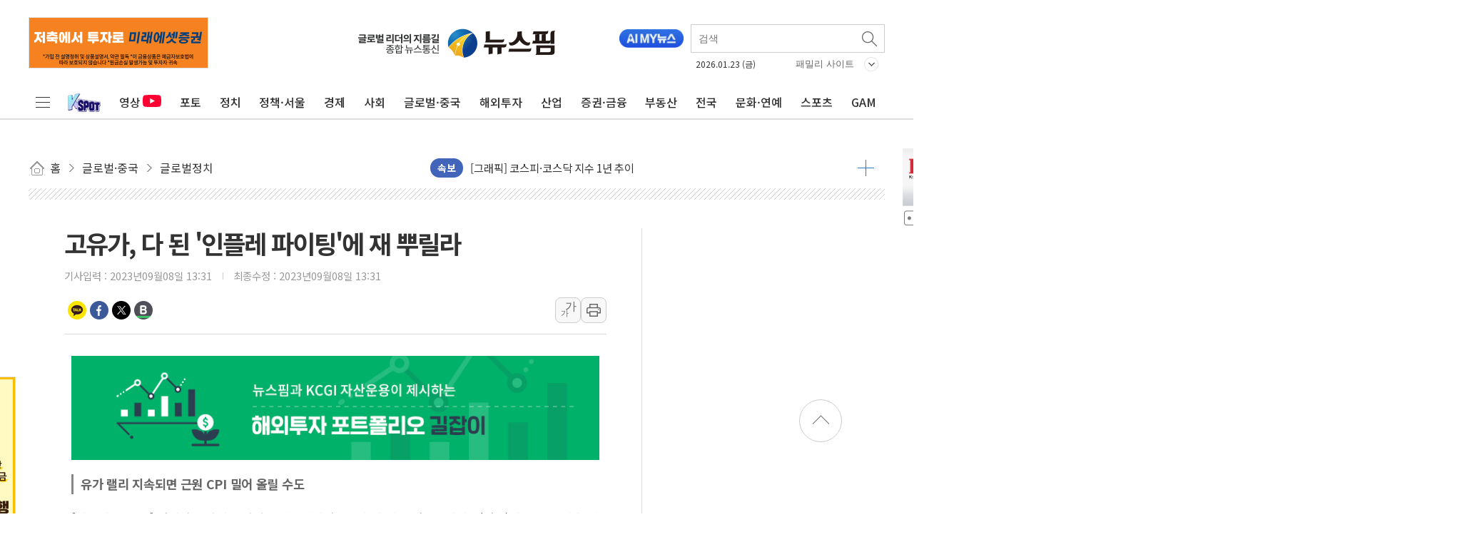

--- FILE ---
content_type: text/html; charset=UTF-8
request_url: https://www.newspim.com/news/view/20230908000464
body_size: 158686
content:
<!doctype html>
<html lang="ko">
<html>

<head>
    <!-- Google Tag Manager -->
    <script>
        (function(w, d, s, l, i) {
            w[l] = w[l] || [];
            w[l].push({
                'gtm.start': new Date().getTime(),
                event: 'gtm.js'
            });
            var f = d.getElementsByTagName(s)[0],
                j = d.createElement(s),
                dl = l != 'dataLayer' ? '&l=' + l : '';
            j.async = true;
            j.src = 'https://www.googletagmanager.com/gtm.js?id=' + i + dl;
            f.parentNode.insertBefore(j, f);
        })(window, document, 'script', 'dataLayer', 'GTM-K66G254');
    </script>
    <!-- End Google Tag Manager -->

    <meta charset="utf-8">
    <meta http-equiv="X-UA-Compatible" content="IE=edge" />
    <meta name="viewport" content="width=device-width, initial-scale=1.0, user-scalable=no">
    <meta name="google-site-verification" content="0eOslb9B5PmgyPQJN7jSgbDIcKHLLvap6FEr3jFSyPQ" />

    <link rel="shortcut icon" href="https://img.newspim.com/m/mweb/favicon_72X72V2.png" />
    <link rel="shortcut icon" sizes="144x144" href="https://img.newspim.com/m/mweb/favicon_144X144V2.png" />
    <link rel="apple-touch-icon-precomposed" href="https://img.newspim.com/m/mweb/favicon_72X72V2.png" />
    <link rel="apple-touch-icon-precomposed" sizes="144x144" href="https://img.newspim.com/m/mweb/favicon_144X144V2.png" />

    <title>고유가, 다 된 '인플레 파이팅'에 재 뿌릴라</title>
    <link rel="canonical" href="https://www.newspim.com/news/view/20230908000464">
    <meta name="title" content="고유가, 다 된 '인플레 파이팅'에 재 뿌릴라" />
    <meta name="description" content="[시드니=뉴스핌] 권지언 특파원 = 역대급 인플레이션을 낮추기 위한 연방준비제도(연준)의 고강도 긴축 정책이 마침내 효과를 보이기 시작한 가운데, 유가가 다시 빠르게 고개를 들면서 인플레 파이팅 효과가 사라져버릴 것이란 월가의 우려가 고조되고 있다.연준은 변동">
    <meta property="article:section" content="글로벌">
    <meta property="article:published_time" content="2023-09-08T13:31:17+09:00">
    <link rel="alternate" media="only screen and (max-width: 640px)" href="https://www.newspim.com/news/view/20230908000464" />

    <!-- facebook -->
    <meta property="fb:app_id" content="163831164002552" />
    <meta property="og:site_name" content="뉴스핌" />
    <meta property="og:type" content="article" />
    <meta property="og:url" content="https://www.newspim.com/news/view/20230908000464" />
    <meta property="og:title" content="고유가, 다 된 '인플레 파이팅'에 재 뿌릴라" />
    <meta property="og:description" content="[시드니=뉴스핌] 권지언 특파원 = 역대급 인플레이션을 낮추기 위한 연방준비제도(연준)의 고강도 긴축 정책이 마침내 효과를 보이기 시작한 가운데, 유가가 다시 빠르게 고개를 들면서 인플레 파이팅 효과가 사라져버릴 것이란 월가의 우려가 고조되고 있다.연준은 변동" />
    <meta property='og:image' content="https://img.newspim.com/news/2022/06/29/2206292123420280_394_tc.jpg" />
    <meta property="og:image:type" content="image/jpeg" />
    <meta property="og:locale" content="ko_KR" />
    <!-- dable -->
    <meta property="dable:item_id" content="20230908000464">

    <!-- twitter -->
    <meta name="twitter:card" content="summary_large_image" />
    <meta name="twitter:site" content="@newspim" />
    <meta name="twitter:creator" content="@newspim" />
    <meta name="twitter:url" content="https://www.newspim.com/news/view/20230908000464" />
    <meta name="twitter:title" content="고유가, 다 된 '인플레 파이팅'에 재 뿌릴라" />
    <meta name="twitter:description" content="[시드니=뉴스핌] 권지언 특파원 = 역대급 인플레이션을 낮추기 위한 연방준비제도(연준)의 고강도 긴축 정책이 마침내 효과를 보이기 시작한 가운데, 유가가 다시 빠르게 고개를 들면서 인플레 파이팅 효과가 사라져버릴 것이란 월가의 우려가 고조되고 있다.연준은 변동" />
    <meta name="twitter:image" content="https://img.newspim.com/news/2022/06/29/2206292123420280_394_tc.jpg" />

    <link rel="preconnect" href="https://fonts.googleapis.com">
    <link rel="preconnect" href="https://fonts.gstatic.com" crossorigin>
    <link href="https://fonts.googleapis.com/css2?family=Noto+Sans+KR:wght@300;400;500;700&family=Nanum+Gothic:wght@800&display=swap" rel="stylesheet">

    <link rel="stylesheet" type="text/css" href="/css/reset.css?20260112v1" />
    <link rel="stylesheet" type="text/css" href="/css/common.css?20260112v1" />
    <link rel="stylesheet" type="text/css" href="/css/newspim.css?20260112v1" />
    <link rel="stylesheet" type="text/css" href="/css/jquery-ui.min.css" />
    <script type="text/javascript" src="https://img.newspim.com/javascript/jquery.min.js"></script>
    <script type="text/javascript" src="https://img.newspim.com/javascript/jquery-ui.min.js"></script>
    <script defer type="text/javascript" src="/js/np.js?20260112v1"></script>
    <script src="/js/lazyloading.js"></script>

    <!-- 광고 표출 -->
    <script>
        var adList = {"anda_article":{"id":"anda_article","width":300,"height":200,"interval":30,"data":[{"idx":93,"img_path":"ad\/695312053f06f.jpg","link_path":"https:\/\/youtu.be\/aN0q4bIqOo4","priority":1,"from_dt":"2025-12-30","to_dt":"2026-01-29"},{"idx":127,"img_path":"ad\/69535789ee672.gif","link_path":"http:\/\/news.samsung.com","priority":1,"from_dt":"2025-12-30","to_dt":"2026-01-31"}]},"anda_main":{"id":"anda_main","width":300,"height":200,"interval":15,"data":[{"idx":22,"img_path":"ad\/69292b6015fb6.jpg","link_path":"http:\/\/www.shinhangroup.com\/","priority":1,"from_dt":"2025-12-29","to_dt":"2026-01-28"},{"idx":99,"img_path":"ad\/6953577c20a2c.gif","link_path":"http:\/\/news.samsung.com","priority":1,"from_dt":"2025-12-30","to_dt":"2026-01-31"},{"idx":497,"img_path":"ad\/695312172cb00.jpg","link_path":"https:\/\/youtu.be\/aN0q4bIqOo4","priority":1,"from_dt":"2025-12-30","to_dt":"2026-01-29"}]},"bk_right_1":{"id":"bk_right_1","width":300,"height":90,"interval":9999,"data":[{"idx":862,"img_path":"ad\/694dc9b267c00.gif","link_path":"https:\/\/www.inje.ac.kr","priority":1,"from_dt":"2025-12-24","to_dt":"2026-01-23"}]},"bk_right_10":{"id":"bk_right_10","width":300,"height":150,"interval":9999,"data":[{"idx":1480,"img_path":"ad\/69659792258db.jpg","link_path":"https:\/\/www.cng.go.kr\/01656\/01663.web","priority":1,"from_dt":"2026-01-13","to_dt":"2026-02-12"}]},"bk_right_11":{"id":"bk_right_11","width":300,"height":138,"interval":9999,"data":[{"idx":1432,"img_path":"ad\/6965900e15e50.png","link_path":"https:\/\/ilovegohyang.go.kr\/main.html?v=20260105","priority":1,"from_dt":"2026-01-13","to_dt":"2026-02-12"}]},"bk_right_12":{"id":"bk_right_12","width":300,"height":200,"interval":9999,"data":[{"idx":1611,"img_path":"ad\/69674a0ba40d1.png","link_path":"https:\/\/samjinfood.com\/goods\/event_sale.php?sno=172&NaPm=ct=mkdpp5ml|ci=ER6b6c671b-f11c-11f0-a7a2-f2e6811b17e5|tr=brnd|hk=649c3be44a46f717d72452b85f95850203fd9a69|nacn=ei3qDAhlvuJeA","priority":1,"from_dt":"2026-01-19","to_dt":"2026-02-18"}]},"bk_right_13":{"id":"bk_right_13","width":300,"height":166,"interval":9999,"data":[{"idx":1413,"img_path":"ad\/69659feb6931b.png","link_path":"https:\/\/www.geochang.go.kr\/","priority":1,"from_dt":"2026-01-14","to_dt":"2026-01-23"}]},"bk_right_14":{"id":"bk_right_14","width":300,"height":137,"interval":9999,"data":[{"idx":1406,"img_path":"ad\/69684f12378c6.png","link_path":"https:\/\/www.gyeongnam.go.kr\/index.gyeong","priority":1,"from_dt":"2026-01-19","to_dt":"2026-02-18"}]},"bk_right_15":{"id":"bk_right_15","width":300,"height":140,"interval":9999,"data":[]},"bk_right_16":{"id":"bk_right_16","width":300,"height":220,"interval":9999,"data":[]},"bk_right_17":{"id":"bk_right_17","width":300,"height":155,"interval":9999,"data":[]},"bk_right_18":{"id":"bk_right_18","width":300,"height":143,"interval":9999,"data":[]},"bk_right_19":{"id":"bk_right_19","width":300,"height":81,"interval":9999,"data":[]},"bk_right_2":{"id":"bk_right_2","width":300,"height":300,"interval":9999,"data":[]},"bk_right_20":{"id":"bk_right_20","width":300,"height":100,"interval":9999,"data":[]},"bk_right_21":{"id":"bk_right_21","width":300,"height":155,"interval":9999,"data":[]},"bk_right_22":{"id":"bk_right_22","width":300,"height":120,"interval":9999,"data":[]},"bk_right_23":{"id":"bk_right_23","width":300,"height":170,"interval":9999,"data":[]},"bk_right_24":{"id":"bk_right_24","width":300,"height":70,"interval":9999,"data":[]},"bk_right_25":{"id":"bk_right_25","width":300,"height":95,"interval":9999,"data":[]},"bk_right_3":{"id":"bk_right_3","width":300,"height":150,"interval":9999,"data":[{"idx":1610,"img_path":"ad\/69574c2666b03.jpg","link_path":"https:\/\/www.changwon.go.kr\/cwportal\/portal.web","priority":1,"from_dt":"2026-01-02","to_dt":"2026-02-02"}]},"bk_right_4":{"id":"bk_right_4","width":300,"height":130,"interval":9999,"data":[{"idx":1467,"img_path":"ad\/695af3c630e62.jpg","link_path":"https:\/\/www.gimhae.go.kr\/main.web","priority":1,"from_dt":"2026-01-03","to_dt":"2026-12-31"}]},"bk_right_5":{"id":"bk_right_5","width":300,"height":168,"interval":9999,"data":[]},"bk_right_6":{"id":"bk_right_6","width":300,"height":110,"interval":9999,"data":[{"idx":1521,"img_path":"ad\/696051602e28b.jpg","link_path":"https:\/\/www.namhae.go.kr\/","priority":1,"from_dt":"2026-01-07","to_dt":"2026-02-06"}]},"bk_right_7":{"id":"bk_right_7","width":300,"height":407,"interval":9999,"data":[]},"bk_right_8":{"id":"bk_right_8","width":300,"height":72,"interval":9999,"data":[{"idx":1364,"img_path":"ad\/6964566016039.jpg","link_path":"https:\/\/www.jinjudream.com\/","priority":1,"from_dt":"2026-01-08","to_dt":"2026-01-31"}]},"bk_right_9":{"id":"bk_right_9","width":300,"height":140,"interval":9999,"data":[{"idx":1439,"img_path":"ad\/6965816aeb849.jpg","link_path":"https:\/\/www.uiryeong.go.kr\/index.html","priority":1,"from_dt":"2026-01-13","to_dt":"2026-01-31"}]},"ca_bt":{"id":"ca_bt","width":680,"height":100,"interval":9999,"data":[{"idx":101,"img_path":"ad\/69126ec22eb26.gif","link_path":"http:\/\/news.samsung.com","priority":1,"from_dt":"2025-06-30","to_dt":"2026-01-31"}]},"cande_bt":{"id":"cande_bt","width":680,"height":100,"interval":9999,"data":[]},"china-main-right":{"id":"china-main-right","width":200,"height":140,"interval":10,"data":[]},"cn_right1":{"id":"cn_right1","width":300,"height":90,"interval":9999,"data":[{"idx":1403,"img_path":"ad\/695d961ddf5b8.gif","link_path":"http:\/\/council.cheongju.olym.co.kr\/","priority":1,"from_dt":"2026-01-01","to_dt":"2026-01-30"}]},"cn_right10":{"id":"cn_right10","width":300,"height":120,"interval":9999,"data":[]},"cn_right11":{"id":"cn_right11","width":300,"height":87,"interval":9999,"data":[]},"cn_right12":{"id":"cn_right12","width":300,"height":400,"interval":9999,"data":[]},"cn_right13":{"id":"cn_right13","width":300,"height":186,"interval":9999,"data":[]},"cn_right2":{"id":"cn_right2","width":300,"height":120,"interval":9999,"data":[]},"cn_right3":{"id":"cn_right3","width":300,"height":414,"interval":9999,"data":[{"idx":1410,"img_path":"ad\/6960ae5ac4485.jpg","link_path":"https:\/\/www.jincheon.go.kr\/home\/main.do","priority":1,"from_dt":"2026-01-12","to_dt":"2026-01-31"}]},"cn_right4":{"id":"cn_right4","width":300,"height":120,"interval":9999,"data":[{"idx":1398,"img_path":"ad\/696454afc0932.jpg","link_path":"https:\/\/www.chungbuk.go.kr\/www\/index.do","priority":1,"from_dt":"2026-01-12","to_dt":"2026-02-11"}]},"cn_right5":{"id":"cn_right5","width":300,"height":400,"interval":9999,"data":[{"idx":1390,"img_path":"ad\/6965f9c955d2a.png","link_path":"https:\/\/www.ehyundai.com\/newPortal\/DP\/DP000000_V.do?branchCd=B00147000","priority":1,"from_dt":"2026-01-13","to_dt":"2026-02-13"}]},"cn_right6":{"id":"cn_right6","width":300,"height":138,"interval":9999,"data":[{"idx":1408,"img_path":"ad\/6876f43d8ce6e.jpg","link_path":"https:\/\/council.jincheon.go.kr\/council\/index.do","priority":1,"from_dt":"2026-01-16","to_dt":"2026-01-31"}]},"cn_right7":{"id":"cn_right7","width":300,"height":200,"interval":9999,"data":[{"idx":1420,"img_path":"ad\/6964ac63ca8aa.gif","link_path":"https:\/\/council.jp.go.kr\/source\/korean\/main\/main.html","priority":1,"from_dt":"2026-01-19","to_dt":"2026-02-15"}]},"cn_right8":{"id":"cn_right8","width":300,"height":157,"interval":9999,"data":[]},"cn_right9":{"id":"cn_right9","width":300,"height":400,"interval":9999,"data":[{"idx":1433,"img_path":"ad\/696f30e881a18.png","link_path":"https:\/\/www.cbjce.go.kr:452\/cbjce\/main.php","priority":1,"from_dt":"2026-01-21","to_dt":"2026-02-21"}]},"dc_right1":{"id":"dc_right1","width":300,"height":141,"interval":9999,"data":[]},"dc_right10":{"id":"dc_right10","width":300,"height":300,"interval":9999,"data":[]},"dc_right11":{"id":"dc_right11","width":300,"height":140,"interval":9999,"data":[]},"dc_right12":{"id":"dc_right12","width":300,"height":70,"interval":9999,"data":[]},"dc_right13":{"id":"dc_right13","width":300,"height":67,"interval":9999,"data":[]},"dc_right14":{"id":"dc_right14","width":300,"height":80,"interval":9999,"data":[]},"dc_right15":{"id":"dc_right15","width":300,"height":120,"interval":9999,"data":[]},"dc_right16":{"id":"dc_right16","width":300,"height":171,"interval":9999,"data":[]},"dc_right17":{"id":"dc_right17","width":300,"height":171,"interval":9999,"data":[]},"dc_right18":{"id":"dc_right18","width":300,"height":120,"interval":9999,"data":[]},"dc_right19":{"id":"dc_right19","width":300,"height":87,"interval":9999,"data":[]},"dc_right2":{"id":"dc_right2","width":300,"height":80,"interval":9999,"data":[]},"dc_right20":{"id":"dc_right20","width":300,"height":170,"interval":9999,"data":[]},"dc_right21":{"id":"dc_right21","width":300,"height":170,"interval":9999,"data":[]},"dc_right22":{"id":"dc_right22","width":300,"height":200,"interval":9999,"data":[]},"dc_right3":{"id":"dc_right3","width":300,"height":168,"interval":9999,"data":[{"idx":1507,"img_path":"ad\/694dda0c7f4d2.jpg","link_path":"https:\/\/www.djtc.kr\/kor\/index.do","priority":1,"from_dt":"2025-12-29","to_dt":"2026-01-28"}]},"dc_right4":{"id":"dc_right4","width":300,"height":150,"interval":9999,"data":[{"idx":1434,"img_path":"ad\/696de13c32a8d.gif","link_path":"http:\/\/www.jcwpeach.kr\/","priority":1,"from_dt":"2026-01-14","to_dt":"2026-01-28"}]},"dc_right5":{"id":"dc_right5","width":300,"height":119,"interval":9999,"data":[]},"dc_right6":{"id":"dc_right6","width":300,"height":150,"interval":9999,"data":[]},"dc_right7":{"id":"dc_right7","width":300,"height":120,"interval":9999,"data":[]},"dc_right8":{"id":"dc_right8","width":300,"height":86,"interval":9999,"data":[]},"dc_right9":{"id":"dc_right9","width":300,"height":137,"interval":9999,"data":[]},"dg_right_1":{"id":"dg_right_1","width":300,"height":100,"interval":9999,"data":[]},"dg_right_2":{"id":"dg_right_2","width":300,"height":200,"interval":9999,"data":[]},"dg_right_3":{"id":"dg_right_3","width":300,"height":200,"interval":9999,"data":[]},"economy_bt":{"id":"economy_bt","width":680,"height":100,"interval":9999,"data":[{"idx":424,"img_path":"ad\/69545baa87bb9.jpg","link_path":"https:\/\/www.youtube.com\/watch?v=HZMYnXdl3wo","priority":1,"from_dt":"2025-12-31","to_dt":"2026-01-31"},{"idx":623,"img_path":"ad\/6912704404959.gif","link_path":"http:\/\/news.samsung.com","priority":1,"from_dt":"2025-06-30","to_dt":"2026-01-31"}]},"finance_bt":{"id":"finance_bt","width":680,"height":100,"interval":9999,"data":[{"idx":659,"img_path":"ad\/695357a6e063f.gif","link_path":"http:\/\/news.samsung.com","priority":1,"from_dt":"2025-12-30","to_dt":"2026-01-31"},{"idx":704,"img_path":"ad\/69292c5ecd34e.jpg","link_path":"http:\/\/www.shinhangroup.com\/","priority":1,"from_dt":"2025-12-29","to_dt":"2026-01-28"}]},"gj_right1":{"id":"gj_right1","width":300,"height":125,"interval":9999,"data":[{"idx":1368,"img_path":"ad\/6951e0bb57e9b.png","link_path":"https:\/\/www.poscofuturem.com\/","priority":1,"from_dt":"2025-12-10","to_dt":"2026-01-29"}]},"gj_right10":{"id":"gj_right10","width":300,"height":150,"interval":9999,"data":[]},"gj_right11":{"id":"gj_right11","width":300,"height":50,"interval":9999,"data":[]},"gj_right12":{"id":"gj_right12","width":300,"height":150,"interval":9999,"data":[]},"gj_right13":{"id":"gj_right13","width":300,"height":145,"interval":9999,"data":[]},"gj_right14":{"id":"gj_right14","width":300,"height":200,"interval":9999,"data":[]},"gj_right15":{"id":"gj_right15","width":300,"height":210,"interval":9999,"data":[]},"gj_right16":{"id":"gj_right16","width":300,"height":140,"interval":9999,"data":[]},"gj_right17":{"id":"gj_right17","width":300,"height":136,"interval":9999,"data":[]},"gj_right18":{"id":"gj_right18","width":300,"height":196,"interval":9999,"data":[]},"gj_right19":{"id":"gj_right19","width":300,"height":134,"interval":9999,"data":[]},"gj_right2":{"id":"gj_right2","width":300,"height":240,"interval":9999,"data":[{"idx":1477,"img_path":"ad\/696050e3db947.png","link_path":"https:\/\/www.gangjin.go.kr","priority":1,"from_dt":"2026-01-07","to_dt":"2026-02-05"}]},"gj_right3":{"id":"gj_right3","width":300,"height":200,"interval":9999,"data":[{"idx":1423,"img_path":"ad\/696455fd68b80.jpg","link_path":"https:\/\/www.gen.go.kr\/main\/main.php","priority":1,"from_dt":"2026-01-14","to_dt":"2026-01-23"}]},"gj_right4":{"id":"gj_right4","width":300,"height":110,"interval":9999,"data":[{"idx":1475,"img_path":"ad\/69697665260b6.jpg","link_path":"https:\/\/www.naju.go.kr\/","priority":1,"from_dt":"2026-01-16","to_dt":"2026-02-08"}]},"gj_right5":{"id":"gj_right5","width":300,"height":159,"interval":9999,"data":[]},"gj_right6":{"id":"gj_right6","width":300,"height":63,"interval":9999,"data":[]},"gj_right7":{"id":"gj_right7","width":300,"height":112,"interval":9999,"data":[]},"gj_right8":{"id":"gj_right8","width":300,"height":120,"interval":9999,"data":[{"idx":1528,"img_path":"ad\/6970294f8740d.jpg","link_path":"https:\/\/www.jifsc.com","priority":1,"from_dt":"2026-01-20","to_dt":"2026-02-19"}]},"gj_right9":{"id":"gj_right9","width":300,"height":435,"interval":9999,"data":[{"idx":265,"img_path":"ad\/6972cd25e201c.png","link_path":"https:\/\/www.seogu.gwangju.kr\/kor\/","priority":1,"from_dt":"2026-01-23","to_dt":"2026-02-01"}]},"global_bt":{"id":"global_bt","width":680,"height":100,"interval":9999,"data":[{"idx":103,"img_path":"ad\/69126ed99ab2a.gif","link_path":"http:\/\/news.samsung.com","priority":1,"from_dt":"2025-06-30","to_dt":"2026-01-31"}]},"ic_right1":{"id":"ic_right1","width":300,"height":110,"interval":9999,"data":[{"idx":352,"img_path":"ad\/695cb316c2fba.jpg","link_path":"https:\/\/www.incheon.go.kr\/index","priority":1,"from_dt":"2026-01-07","to_dt":"2026-02-06"}]},"ic_right2":{"id":"ic_right2","width":300,"height":140,"interval":9999,"data":[{"idx":1412,"img_path":"ad\/697028a5d215a.jpg","link_path":"https:\/\/www.ifez.go.kr\/intro.do","priority":1,"from_dt":"2026-01-20","to_dt":"2026-02-19"}]},"ic_right3":{"id":"ic_right3","width":300,"height":67,"interval":9999,"data":[]},"ic_right4":{"id":"ic_right4","width":300,"height":120,"interval":9999,"data":[]},"ic_right5":{"id":"ic_right5","width":300,"height":114,"interval":9999,"data":[]},"ic_right6":{"id":"ic_right6","width":300,"height":80,"interval":9999,"data":[]},"ic_right7":{"id":"ic_right7","width":300,"height":76,"interval":9999,"data":[]},"id_bottom":{"id":"id_bottom","width":680,"height":100,"interval":15,"data":[{"idx":102,"img_path":"ad\/69126ecd855a2.gif","link_path":"http:\/\/news.samsung.com","priority":1,"from_dt":"2025-06-30","to_dt":"2026-01-31"},{"idx":128,"img_path":"ad\/69292c3463e18.jpg","link_path":"http:\/\/www.shinhangroup.com\/","priority":1,"from_dt":"2025-12-29","to_dt":"2026-01-28"}]},"id_righttop":{"id":"id_righttop","width":300,"height":200,"interval":9999,"data":[{"idx":945,"img_path":"ad\/69126f5967746.gif","link_path":"http:\/\/news.samsung.com","priority":1,"from_dt":"2025-06-30","to_dt":"2026-01-31"}]},"jb_right1":{"id":"jb_right1","width":300,"height":300,"interval":9999,"data":[]},"jb_right10":{"id":"jb_right10","width":300,"height":168,"interval":9999,"data":[]},"jb_right11":{"id":"jb_right11","width":300,"height":192,"interval":9999,"data":[]},"jb_right2":{"id":"jb_right2","width":300,"height":170,"interval":9999,"data":[{"idx":1394,"img_path":"ad\/695eff731ed74.png","link_path":"https:\/\/www.jeonju.go.kr\/index.9is?contentUid=ff8080818990c349018b041a808d38ee","priority":1,"from_dt":"2026-01-08","to_dt":"2026-01-28"}]},"jb_right3":{"id":"jb_right3","width":300,"height":150,"interval":9999,"data":[{"idx":1414,"img_path":"ad\/69716685c1128.jpg","link_path":"https:\/\/www.namwon.go.kr\/","priority":1,"from_dt":"2026-01-07","to_dt":"2026-02-21"}]},"jb_right4":{"id":"jb_right4","width":300,"height":424,"interval":9999,"data":[{"idx":1308,"img_path":"ad\/69701492a87c8.png","link_path":"https:\/\/www.buan.go.kr\/index.buan","priority":1,"from_dt":"2026-01-22","to_dt":"2026-02-10"}]},"jb_right5":{"id":"jb_right5","width":300,"height":110,"interval":9999,"data":[]},"jb_right6":{"id":"jb_right6","width":300,"height":120,"interval":9999,"data":[]},"jb_right7":{"id":"jb_right7","width":300,"height":141,"interval":9999,"data":[]},"jb_right8":{"id":"jb_right8","width":300,"height":187,"interval":9999,"data":[]},"jb_right9":{"id":"jb_right9","width":300,"height":167,"interval":9999,"data":[]},"jj_right1":{"id":"jj_right1","width":300,"height":136,"interval":9999,"data":[]},"jj_right2":{"id":"jj_right2","width":300,"height":109,"interval":9999,"data":[]},"jj_right3":{"id":"jj_right3","width":300,"height":135,"interval":9999,"data":[]},"jj_right4":{"id":"jj_right4","width":300,"height":215,"interval":9999,"data":[]},"jj_right5":{"id":"jj_right5","width":300,"height":80,"interval":9999,"data":[]},"jj_right6":{"id":"jj_right6","width":300,"height":130,"interval":9999,"data":[]},"jj_right7":{"id":"jj_right7","width":300,"height":216,"interval":9999,"data":[]},"jj_right8":{"id":"jj_right8","width":300,"height":225,"interval":9999,"data":[]},"k_north_righ6":{"id":"k_north_righ6","width":300,"height":168,"interval":9999,"data":[]},"k_north_right1":{"id":"k_north_right1","width":300,"height":180,"interval":9999,"data":[{"idx":567,"img_path":"ad\/697024241456e.jpg","link_path":"https:\/\/www.pocheon.go.kr\/intro.jsp","priority":1,"from_dt":"2026-01-13","to_dt":"2026-02-06"}]},"k_north_right2":{"id":"k_north_right2","width":300,"height":150,"interval":9999,"data":[]},"k_north_right3":{"id":"k_north_right3","width":300,"height":170,"interval":9999,"data":[]},"k_north_right4":{"id":"k_north_right4","width":300,"height":116,"interval":9999,"data":[{"idx":1495,"img_path":"ad\/696037d20763f.jpg","link_path":"https:\/\/www.goyang.go.kr\/","priority":1,"from_dt":"2026-01-01","to_dt":"2026-02-08"}]},"k_north_right5":{"id":"k_north_right5","width":300,"height":130,"interval":9999,"data":[]},"k_south_right1":{"id":"k_south_right1","width":300,"height":100,"interval":9999,"data":[]},"k_south_right10":{"id":"k_south_right10","width":300,"height":80,"interval":9999,"data":[{"idx":1502,"img_path":"ad\/695c6e95396e8.jpg","link_path":"https:\/\/www.pyeongtaek.go.kr\/main.do","priority":1,"from_dt":"2026-01-05","to_dt":"2026-02-05"}]},"k_south_right11":{"id":"k_south_right11","width":300,"height":140,"interval":9999,"data":[{"idx":1417,"img_path":"ad\/68b15088840d0.jpg","link_path":"https:\/\/www.ptcouncil.go.kr\/","priority":1,"from_dt":"2026-01-16","to_dt":"2026-02-06"}]},"k_south_right12":{"id":"k_south_right12","width":300,"height":130,"interval":9999,"data":[]},"k_south_right13":{"id":"k_south_right13","width":300,"height":120,"interval":9999,"data":[]},"k_south_right14":{"id":"k_south_right14","width":300,"height":93,"interval":9999,"data":[]},"k_south_right15":{"id":"k_south_right15","width":300,"height":150,"interval":9999,"data":[]},"k_south_right2":{"id":"k_south_right2","width":300,"height":180,"interval":9999,"data":[]},"k_south_right3":{"id":"k_south_right3","width":300,"height":150,"interval":9999,"data":[{"idx":1489,"img_path":"ad\/695af2f2c52d8.png","link_path":"https:\/\/www.suwon.go.kr\/index.do","priority":1,"from_dt":"2026-01-16","to_dt":"2026-01-31"}]},"k_south_right4":{"id":"k_south_right4","width":300,"height":170,"interval":9999,"data":[]},"k_south_right5":{"id":"k_south_right5","width":300,"height":80,"interval":9999,"data":[{"idx":1474,"img_path":"ad\/6965a3137db08.jpg","link_path":"https:\/\/www.yongin.go.kr\/index.do","priority":1,"from_dt":"2026-01-13","to_dt":"2026-02-10"}]},"k_south_right6":{"id":"k_south_right6","width":300,"height":140,"interval":9999,"data":[{"idx":1540,"img_path":"ad\/6960aef27b67f.jpg","link_path":"https:\/\/www.gg.go.kr\/bbs\/boardView.do?bIdx=119939976&bsIdx=838&bcIdx=0&menuId=1534&isManager=true&isCharge=true&page=","priority":1,"from_dt":"2026-01-12","to_dt":"2026-02-09"}]},"k_south_right7":{"id":"k_south_right7","width":300,"height":100,"interval":9999,"data":[{"idx":1491,"img_path":"ad\/690c2d3664924.jpg","link_path":"https:\/\/www.hscity.go.kr\/","priority":1,"from_dt":"2026-01-09","to_dt":"2026-02-01"}]},"k_south_right8":{"id":"k_south_right8","width":300,"height":134,"interval":9999,"data":[{"idx":1415,"img_path":"ad\/697029d064931.jpg","link_path":"https:\/\/www.anseong.go.kr\/main.do","priority":1,"from_dt":"2026-01-20","to_dt":"2026-02-19"}]},"k_south_right9":{"id":"k_south_right9","width":300,"height":400,"interval":9999,"data":[{"idx":1547,"img_path":"ad\/69708ac0c1017.jpg","link_path":"https:\/\/www.gm.go.kr\/","priority":1,"from_dt":"2026-01-03","to_dt":"2026-01-31"}]},"kw_right1":{"id":"kw_right1","width":300,"height":424,"interval":9999,"data":[]},"kw_right2":{"id":"kw_right2","width":300,"height":148,"interval":9999,"data":[]},"kw_right3":{"id":"kw_right3","width":300,"height":200,"interval":9999,"data":[]},"kw_right4":{"id":"kw_right4","width":300,"height":105,"interval":9999,"data":[]},"kw_right5":{"id":"kw_right5","width":300,"height":400,"interval":9999,"data":[]},"kw_right6":{"id":"kw_right6","width":300,"height":150,"interval":9999,"data":[]},"m_view_byline":{"id":"m_view_byline","width":620,"height":60,"interval":9999,"data":[]},"main_right_top":{"id":"main_right_top","width":300,"height":200,"interval":9999,"data":[{"idx":703,"img_path":"ad\/6269ddf06304e.jpg","link_path":"https:\/\/gam.newspim.com","priority":1,"from_dt":"2022-04-28","to_dt":"2050-12-31"}]},"maincenter":{"id":"maincenter","width":853,"height":90,"interval":15,"data":[{"idx":90,"img_path":"ad\/694e0f94b4bb5.gif","link_path":"http:\/\/tx.theline13.com\/click?ad=106343","priority":1,"from_dt":"2025-12-26","to_dt":"2026-01-25"},{"idx":604,"img_path":"ad\/674663fc2fa82.jpg","link_path":"https:\/\/www.aekyunggroup.co.kr\/","priority":1,"from_dt":"2025-12-30","to_dt":"2026-01-29"},{"idx":717,"img_path":"ad\/695311e3d6ad9.jpg","link_path":"https:\/\/youtu.be\/aN0q4bIqOo4","priority":1,"from_dt":"2025-12-30","to_dt":"2026-01-29"},{"idx":1156,"img_path":"ad\/6927f7bf8469f.jpg","link_path":"https:\/\/www.kyobo.com","priority":1,"from_dt":"2025-12-24","to_dt":"2026-01-23"}]},"mainmiddel":{"id":"mainmiddel","width":240,"height":200,"interval":9999,"data":[]},"mainrightbottom":{"id":"mainrightbottom","width":300,"height":200,"interval":30,"data":[{"idx":98,"img_path":"ad\/69292bb19bb81.jpg","link_path":"http:\/\/www.shinhangroup.com\/","priority":1,"from_dt":"2025-12-29","to_dt":"2026-01-28"},{"idx":105,"img_path":"ad\/69126f151152a.gif","link_path":"http:\/\/news.samsung.com","priority":1,"from_dt":"2025-09-30","to_dt":"2026-01-31"},{"idx":284,"img_path":"ad\/6953119beaf00.jpg","link_path":"https:\/\/youtu.be\/aN0q4bIqOo4","priority":1,"from_dt":"2025-12-30","to_dt":"2026-01-29"},{"idx":368,"img_path":"ad\/672028abb6dc4.png","link_path":"https:\/\/www.samsungfire.com","priority":5,"from_dt":"2025-12-30","to_dt":"2026-01-29"},{"idx":819,"img_path":"ad\/688853197cfcf.png","link_path":"https:\/\/www.samsunglife.com","priority":1,"from_dt":"2025-12-24","to_dt":"2026-01-23"},{"idx":933,"img_path":"ad\/694b8e643b0c2.gif","link_path":"https:\/\/lgartssponsorship.lg.co.kr\/?utm_source=timesquare&utm_medium=ooh&utm_campaign=2025_lgxguggenheim&utm_content=qr_video","priority":1,"from_dt":"2025-12-24","to_dt":"2026-01-31"},{"idx":944,"img_path":"ad\/69530d049a4c1.jpg","link_path":"https:\/\/www.shinhansec.com\/","priority":1,"from_dt":"2025-12-30","to_dt":"2026-01-28"},{"idx":1134,"img_path":"ad\/696d7c50be8ad.jpg","link_path":"https:\/\/www.safekorea.go.kr\/idsiSFK\/neo\/sfk\/cs\/contents\/prevent\/prevent05.html?menuSeq=126","priority":1,"from_dt":"2026-01-23","to_dt":"2026-01-29"},{"idx":1205,"img_path":"ad\/66f35fc24c206.jpg","link_path":"https:\/\/www.hi.co.kr\/serviceAction.do?NaPm=ct=m1h5omh8|ci=checkout|tr=ds|trx=null|hk=e1f2d7a721edb50447c07561d757092199d1354b","priority":1,"from_dt":"2025-12-30","to_dt":"2026-01-29"}]},"maintop":{"id":"maintop","width":250,"height":70,"interval":20,"data":[{"idx":21,"img_path":"ad\/69530e42d8fdb.png","link_path":"https:\/\/www.koreainvestment-event.com\/ebiz\/pc\/?utm_source=da_corporatepr&utm_medium=pr_ad&utm_campaign=corporatepr","priority":1,"from_dt":"2025-12-30","to_dt":"2026-01-28"},{"idx":52,"img_path":"ad\/69537f335a42c.jpg","link_path":"https:\/\/m-able.app\/s3fvvmg ","priority":1,"from_dt":"2026-01-01","to_dt":"2026-01-31"},{"idx":53,"img_path":"ad\/67216f529eb87.jpg","link_path":"https:\/\/www.skbroadband.com\/Main.do","priority":1,"from_dt":"2025-12-29","to_dt":"2026-01-28"},{"idx":59,"img_path":"ad\/69545b894d18f.jpg","link_path":"https:\/\/www.youtube.com\/watch?v=HZMYnXdl3wo","priority":1,"from_dt":"2025-12-31","to_dt":"2026-01-31"},{"idx":60,"img_path":"ad\/69126eb30bcda.gif","link_path":"http:\/\/news.samsung.com","priority":1,"from_dt":"2025-06-30","to_dt":"2026-01-31"},{"idx":61,"img_path":"ad\/69292c1da08ff.jpg","link_path":"http:\/\/www.shinhangroup.com\/","priority":1,"from_dt":"2025-12-29","to_dt":"2026-01-28"},{"idx":64,"img_path":"ad\/6143e2d50d758.gif","link_path":"http:\/\/www.akglobal.net\/","priority":1,"from_dt":"2021-09-01","to_dt":"2028-12-31"},{"idx":97,"img_path":"ad\/695311d26a383.jpg","link_path":"https:\/\/youtu.be\/aN0q4bIqOo4","priority":5,"from_dt":"2025-12-30","to_dt":"2026-01-29"},{"idx":123,"img_path":"ad\/690061ce16907.jpg","link_path":"https:\/\/www.hwgeneralins.com\/","priority":1,"from_dt":"2025-12-24","to_dt":"2026-01-23"},{"idx":182,"img_path":"ad\/694b813971a85.jpg","link_path":"https:\/\/www.lge.co.kr\/air-conditioners\/fq25fn9be1?utm_medium=banner&utm_source=naverbs&utm_campaign=20250109_whisen_bs_bc&utm_content=maintext&utm_term=\ud718\uc13c","priority":1,"from_dt":"2025-12-24","to_dt":"2026-01-23"},{"idx":190,"img_path":"ad\/66e1434449f90.jpg","link_path":"http:\/\/www.hanafn.com\/","priority":5,"from_dt":"2025-07-01","to_dt":"2026-01-31"},{"idx":402,"img_path":"ad\/6927f21dd4a05.png","link_path":"https:\/\/www.samsungfund.com\/etf\/pension\/pensionkodex.do?utm_source=naver&utm_medium=brandsearch_sa_pc&utm_campaign=ptkorea_fund&utm_content=mainimg","priority":1,"from_dt":"2025-12-26","to_dt":"2026-01-25"},{"idx":422,"img_path":"ad\/681aa9988c2f2.jpg","link_path":"https:\/\/product.kt.com\/wDic\/productDetail.do?ItemCode=1630","priority":1,"from_dt":"2025-12-26","to_dt":"2026-01-25"},{"idx":501,"img_path":"ad\/663053aee5ab8.png","link_path":"https:\/\/www.hanaw.com","priority":1,"from_dt":"2025-10-31","to_dt":"2026-01-31"},{"idx":716,"img_path":"ad\/6953817e2bda1.jpg","link_path":"https:\/\/www.lotterental.com\/homepage\/html\/web\/index\/index.html","priority":1,"from_dt":"2025-12-30","to_dt":"2026-01-29"},{"idx":747,"img_path":"ad\/6972b3f420885.jpg","link_path":"https:\/\/securities.miraeasset.com\/","priority":1,"from_dt":"2026-01-23","to_dt":"2026-02-22"},{"idx":994,"img_path":"ad\/694ded938608f.jpg","link_path":"https:\/\/www.ssyenc.co.kr\/ko\/main\/main.asp","priority":1,"from_dt":"2025-12-26","to_dt":"2026-01-23"},{"idx":1184,"img_path":"ad\/66f5f3062c069.jpg","link_path":"https:\/\/www.hd.com\/kr\/main","priority":1,"from_dt":"2026-01-22","to_dt":"2026-02-21"},{"idx":1207,"img_path":"ad\/67b55e50b1e7f.jpg","link_path":"https:\/\/www.poscoenc.com:446\/ko\/index.aspx","priority":1,"from_dt":"2025-12-24","to_dt":"2026-01-23"},{"idx":1244,"img_path":"ad\/6792d7cc97b3a.png","link_path":"https:\/\/www.knbank.co.kr\/","priority":1,"from_dt":"2026-01-22","to_dt":"2026-02-21"}]},"mobile_main_bottom":{"id":"mobile_main_bottom","width":400,"height":133,"interval":9999,"data":[{"idx":846,"img_path":"ad\/695311bfdc138.jpg","link_path":"https:\/\/youtu.be\/aN0q4bIqOo4","priority":1,"from_dt":"2025-12-30","to_dt":"2026-01-29"}]},"n_s_bt":{"id":"n_s_bt","width":300,"height":300,"interval":30,"data":[{"idx":33,"img_path":"ad\/69292b9d565ec.jpg","link_path":"http:\/\/www.shinhangroup.com\/","priority":1,"from_dt":"2025-12-29","to_dt":"2026-01-28"},{"idx":79,"img_path":"ad\/68d4e970d1d99.png","link_path":"https:\/\/www.samsunglife.com","priority":1,"from_dt":"2025-12-24","to_dt":"2026-01-23"},{"idx":80,"img_path":"ad\/6720286ca87ce.jpg","link_path":"https:\/\/bit.ly\/3TBHnnJ","priority":10,"from_dt":"2025-12-30","to_dt":"2026-01-29"},{"idx":138,"img_path":"ad\/69126f49ba4a3.gif","link_path":"http:\/\/news.samsung.com","priority":1,"from_dt":"2025-09-30","to_dt":"2026-01-31"},{"idx":188,"img_path":"ad\/694b8e78d9784.gif","link_path":"https:\/\/lgartssponsorship.lg.co.kr\/?utm_source=timesquare&utm_medium=ooh&utm_campaign=2025_lgxguggenheim&utm_content=qr_video","priority":1,"from_dt":"2025-12-24","to_dt":"2026-01-31"},{"idx":285,"img_path":"ad\/695311f48a7ea.jpg","link_path":"https:\/\/youtu.be\/aN0q4bIqOo4","priority":1,"from_dt":"2025-12-30","to_dt":"2026-01-29"},{"idx":296,"img_path":"ad\/692fd15c43505.jpg","link_path":"https:\/\/new.7-elevenapp.co.kr\/common\/share-call-back\/?shareUrl=\/event\/1989","priority":1,"from_dt":"2025-12-31","to_dt":"2026-01-30"},{"idx":443,"img_path":"ad\/69029e9844b3d.gif","link_path":"https:\/\/www.koreainvestment-event.com\/ebiz\/pc\/?utm_source=da_corporatepr&utm_medium=pr_ad&utm_campaign=corporatepr","priority":1,"from_dt":"2025-10-30","to_dt":"2026-02-27"},{"idx":543,"img_path":"ad\/6972b7cbbbda1.jpg","link_path":"https:\/\/www.standardchartered.co.kr\/np\/kr\/pl\/se\/SavingList.jsp?ptfrm=HIN.KOR.INTRO.mega.korPerA1_1#filter","priority":1,"from_dt":"2026-01-23","to_dt":"2026-01-31"},{"idx":708,"img_path":"ad\/69530e89f2c83.gif","link_path":"https:\/\/www.koreainvestment-event.com\/ebiz\/pc\/?utm_source=da_corporatepr&utm_medium=pr_ad&utm_campaign=corporatepr","priority":1,"from_dt":"2025-12-30","to_dt":"2026-01-29"},{"idx":966,"img_path":"ad\/694ba078037a7.jpg","link_path":"https:\/\/www.ktng.com\/","priority":1,"from_dt":"2025-12-25","to_dt":"2026-01-24"}]},"n_s_rt":{"id":"n_s_rt","width":300,"height":200,"interval":15,"data":[{"idx":20,"img_path":"ad\/69126e6e16948.gif","link_path":"http:\/\/news.samsung.com","priority":1,"from_dt":"2025-06-30","to_dt":"2026-01-31"},{"idx":24,"img_path":"ad\/69545b77e5257.jpg","link_path":"https:\/\/www.youtube.com\/watch?v=HZMYnXdl3wo","priority":1,"from_dt":"2025-12-31","to_dt":"2026-01-31"},{"idx":106,"img_path":"ad\/687733524db08.png","link_path":"http:\/\/www.nhfngroup.com","priority":1,"from_dt":"2026-01-14","to_dt":"2026-02-13"},{"idx":297,"img_path":"ad\/66d4feb9595a9.png","link_path":"https:\/\/www.sktelecom.com\/index.html","priority":1,"from_dt":"2025-12-31","to_dt":"2026-01-30"},{"idx":389,"img_path":"ad\/69717dc3d2135.jpg","link_path":"https:\/\/blog.naver.com\/dongkuk195477","priority":1,"from_dt":"2026-01-22","to_dt":"2026-02-21"},{"idx":417,"img_path":"ad\/69530e294bc6b.gif","link_path":"https:\/\/www.koreainvestment-event.com\/ebiz\/pc\/?utm_source=da_corporatepr&utm_medium=pr_ad&utm_campaign=corporatepr","priority":1,"from_dt":"2025-12-30","to_dt":"2026-01-29"},{"idx":483,"img_path":"ad\/694b7aacd3eb2.jpg","link_path":"https:\/\/www.129.go.kr","priority":10,"from_dt":"2025-12-29","to_dt":"2026-01-28"},{"idx":496,"img_path":"ad\/69531251de747.jpg","link_path":"https:\/\/youtu.be\/aN0q4bIqOo4","priority":1,"from_dt":"2025-12-30","to_dt":"2026-01-29"},{"idx":648,"img_path":"ad\/6953200c5de22.png","link_path":"https:\/\/www.daishin.com\/g.ds?m=4027&p=3979&v=2983","priority":1,"from_dt":"2025-12-30","to_dt":"2026-01-29"},{"idx":688,"img_path":"ad\/692f777818af6.jpg","link_path":"https:\/\/www.kbinsure.co.kr\/CG302290001.ec","priority":1,"from_dt":"2025-12-02","to_dt":"2026-02-01"},{"idx":1006,"img_path":"ad\/695309ca7abb0.jpg","link_path":"https:\/\/whrdb.peoplepowerparty.kr\/","priority":5,"from_dt":"2025-12-30","to_dt":"2026-01-26"},{"idx":1061,"img_path":"ad\/695f05abe22c7.png","link_path":"https:\/\/www.crowdnet.or.kr\/index.jsp","priority":1,"from_dt":"2026-01-17","to_dt":"2026-01-31"},{"idx":1079,"img_path":"ad\/694e3d05ecc11.png","link_path":"https:\/\/www.starfield.co.kr\/wirye\/main.do#none","priority":1,"from_dt":"2025-12-26","to_dt":"2026-01-25"},{"idx":1107,"img_path":"ad\/694e117221ba9.jpg","link_path":"http:\/\/trk.nmg.co.kr\/click?ad=142","priority":10,"from_dt":"2025-12-26","to_dt":"2026-01-26"},{"idx":1197,"img_path":"ad\/69520809f3be4.jpg","link_path":"https:\/\/www.shinhansec.com\/","priority":1,"from_dt":"2025-12-30","to_dt":"2026-01-29"}]},"politics_bt":{"id":"politics_bt","width":680,"height":100,"interval":9999,"data":[{"idx":104,"img_path":"ad\/69126efbafbc6.gif","link_path":"http:\/\/news.samsung.com","priority":1,"from_dt":"2025-06-30","to_dt":"2026-01-31"},{"idx":173,"img_path":"ad\/69292c537b09a.jpg","link_path":"http:\/\/www.shinhangroup.com\/","priority":1,"from_dt":"2025-12-29","to_dt":"2026-01-28"}]},"property_bt":{"id":"property_bt","width":680,"height":100,"interval":9999,"data":[{"idx":247,"img_path":"ad\/695358635d988.gif","link_path":"http:\/\/news.samsung.com","priority":1,"from_dt":"2025-12-30","to_dt":"2026-01-31"}]},"social_right1":{"id":"social_right1","width":300,"height":200,"interval":9999,"data":[]},"social_right2":{"id":"social_right2","width":300,"height":200,"interval":9999,"data":[]},"society_bt":{"id":"society_bt","width":680,"height":100,"interval":9999,"data":[{"idx":1266,"img_path":"ad\/695357f5b84ea.gif","link_path":"http:\/\/news.samsung.com","priority":1,"from_dt":"2025-12-30","to_dt":"2026-01-31"}]},"subleftwing":{"id":"subleftwing","width":120,"height":600,"interval":30,"data":[{"idx":91,"img_path":"ad\/69545b98c8c32.jpg","link_path":"https:\/\/www.youtube.com\/watch?v=HZMYnXdl3wo","priority":1,"from_dt":"2025-12-31","to_dt":"2026-01-31"},{"idx":95,"img_path":"ad\/694e0fa14cf18.gif","link_path":"http:\/\/tx.theline13.com\/click?ad=106343","priority":1,"from_dt":"2025-11-04","to_dt":"2026-01-25"},{"idx":226,"img_path":"ad\/695312363cc65.jpg","link_path":"https:\/\/youtu.be\/aN0q4bIqOo4","priority":1,"from_dt":"2025-12-30","to_dt":"2026-01-29"},{"idx":881,"img_path":"ad\/69126f292dc72.gif","link_path":"http:\/\/news.samsung.com","priority":1,"from_dt":"2025-06-30","to_dt":"2026-01-31"}]},"tk_right1":{"id":"tk_right1","width":300,"height":90,"interval":9999,"data":[{"idx":1609,"img_path":"ad\/69684345c456a.jpg","link_path":"https:\/\/www.uljin.go.kr\/index.uljin","priority":1,"from_dt":"2026-01-12","to_dt":"2026-01-30"}]},"tk_right2":{"id":"tk_right2","width":300,"height":424,"interval":9999,"data":[]},"tk_right3":{"id":"tk_right3","width":300,"height":140,"interval":9999,"data":[]},"tk_right4":{"id":"tk_right4","width":300,"height":134,"interval":9999,"data":[]},"tk_right5":{"id":"tk_right5","width":300,"height":137,"interval":9999,"data":[]},"tk_right6":{"id":"tk_right6","width":300,"height":121,"interval":9999,"data":[]},"tk_right7":{"id":"tk_right7","width":300,"height":37,"interval":9999,"data":[]},"w_view_article":{"id":"w_view_article","width":300,"height":250,"interval":9999,"data":[]},"w_view_byline_1":{"id":"w_view_byline_1","width":300,"height":250,"interval":9999,"data":[{"idx":1320,"img_path":"ad\/67353b358c7ab.jpg","link_path":"https:\/\/infobellmall.com\/surl\/P\/4720","priority":1,"from_dt":"2024-11-14","to_dt":"2026-11-13"}]},"w_view_byline_2":{"id":"w_view_byline_2","width":300,"height":250,"interval":9999,"data":[{"idx":1322,"img_path":"ad\/67c7e5ab65acf.jpg","link_path":"https:\/\/infobellmall.com\/surl\/P\/5226","priority":1,"from_dt":"2024-11-14","to_dt":"2026-11-13"}]},"w_view_right":{"id":"w_view_right","width":300,"height":250,"interval":9999,"data":[{"idx":1586,"img_path":"ad\/691c0f424ad99.jpeg","link_path":"https:\/\/adcross.co.kr\/surl\/P\/4165","priority":1,"from_dt":"2025-07-10","to_dt":"2026-12-31"}]},"w_view_rightwing":{"id":"w_view_rightwing","width":120,"height":600,"interval":9999,"data":[]}};
        var adImgPath = 'https://img.newspim.com/';
        var adCaptureId = null;
        var adCaptureIdx = null;
    </script>
    <script src="/js/ad.js?20260112v1"></script>

            <link rel="amphtml" href="https://m.newspim.com/newsamp/view/20230908000464" />
    
    <script type="text/javascript">
        window._taboola = window._taboola || [];
        _taboola.push({
            article: 'auto'
        });
        ! function(e, f, u, i) {
            if (!document.getElementById(i)) {
                e.async = 1;
                e.src = u;
                e.id = i;
                f.parentNode.insertBefore(e, f);
            }
        }(document.createElement('script'),
            document.getElementsByTagName('script')[0],
            '//cdn.taboola.com/libtrc/newspim-desktop/loader.js',
            'tb_loader_script');
        if (window.performance && typeof window.performance.mark == 'function') {
            window.performance.mark('tbl_ic');
        }
    </script>
    <script async src="https://cdn.taboola.com/webpush/publishers/1859083/taboola-push-sdk.js"></script>
</head><body>
  <!-- Google Tag Manager (noscript) -->
  <noscript><iframe src="https://www.googletagmanager.com/ns.html?id=GTM-K66G254" height="0" width="0" style="display:none;visibility:hidden"></iframe></noscript>
  <!-- End Google Tag Manager (noscript) -->

  <!-- 전체메뉴 -->
  <div class="allnav hide">
    <button type="button" onclick="allMenuStatus('off')">닫기</button>
    <div class="inbox">

        <div class="header">
            <span>전체기사</span>
            <span>
                <a href="/news/lists?category_cd=1">최신뉴스</a>
                <a href="https://gam.newspim.com" target="_blank">GAM</a>
            </span>
        </div>
        <div class="box">

            <div>
                <span><a href="https://www.youtube.com/@K%C2%B7SPOT_newspim" target="_blank">KSPOT</a></span>
                <ul>
                    <li>
                        <a href="https://www.youtube.com/@K%C2%B7SPOT_newspim" target="_blank"><img src="/images/common/nav_kspot.png" class="kspotMenu" alt="KSPOT"></a>
                    </li>
                </ul>
            </div>

            <div>
                <span><a href="https://vod.newspim.com" target="_blank">영상</a></span>
                <ul>
                    <li>
                        <a href="https://vod.newspim.com" target="_blank">영상<img src="/images/sns/ico_youtube.svg" class="kydMenu"> </a>
                    </li>
                </ul>
            </div>

            <div>
                <span><a href="https://photo.newspim.com" target="_blank">포토</a></span>
                <ul>
                    <li><a href="https://photo.newspim.com" target="_blank">포토</a></li>
                </ul>
            </div>

            <div>
                <span><a href="/section/politics">정치</a></span>
                <ul>
                    <li><a href="/news/lists?category_cd=101010">청와대·감사원</a></li>
                    <li><a href="/news/lists?category_cd=101020">국회·정당</a></li>
                    <li><a href="/news/lists?category_cd=101030">통일·외교</a></li>
                    <li><a href="/news/lists?category_cd=101040">국방·안보</a></li>
                    <li><a href="/news/lists?category_cd=101050">북한</a></li>
                    <li><a href="/news/lists?category_cd=101060">한민족·다문화</a></li>
                </ul>
            </div>

            <div>
                <span><a href="/section/policy">정책&middot;서울</a></span>
                <ul>
                    <li><a href="/news/lists?category_cd=125010">서울시</a></li>
                    <li><a href="/news/lists?category_cd=125020">서울시의회</a></li>
                    <li><a href="/news/lists?category_cd=125030">자치구</a></li>
                    <li><a href="/news/lists?category_cd=125040">총리실</a></li>
                    <li><a href="/news/lists?category_cd=125050">노동</a></li>
                    <li><a href="/news/lists?category_cd=125060">복지</a></li>
                    <li><a href="/news/lists?category_cd=125070">교육</a></li>
                </ul>
            </div>

            <div>
                <span><a href="/section/economy">경제</a></span>
                <ul>
                    <li><a href="/news/lists?category_cd=103010">경제일반</a></li>
                    <li><a href="/news/lists?category_cd=103020">경제정책</a></li>
                    <li><a href="/news/lists?category_cd=103030">지표</a></li>
                    <li><a href="/news/lists?category_cd=103040">공정거래</a></li>
                    <li><a href="/news/lists?category_cd=103050">농림수산</a></li>
                    <li><a href="/news/lists?category_cd=103060">공기업</a></li>
                    <li><a href="/news/lists?category_cd=103070">과학기술</a></li>
                </ul>
            </div>

            <div>
                <span><a href="/section/society">사회</a></span>
                <ul>
                    <li><a href="/news/lists?category_cd=102010">사건·사고</a></li>
                    <li><a href="/news/lists?category_cd=102020">법원·검찰</a></li>
                    <li><a href="/news/lists?category_cd=102110">재난</a></li>
                    <li><a href="/news/lists?category_cd=102030">교육</a></li>
                    <li><a href="/news/lists?category_cd=102040">복지</a></li>
                    <li><a href="/news/lists?category_cd=102050">노동</a></li>
                    <li><a href="/news/lists?category_cd=102060">환경</a></li>
                    <li><a href="/news/lists?category_cd=102070">교통</a></li>
                    <li><a href="/news/lists?category_cd=102080">여성·아동</a></li>
                    <li><a href="/news/lists?category_cd=102100">날씨</a></li>
                    <li><a href="/news/lists?category_cd=114010">인사</a></li>
                    <li><a href="/news/lists?category_cd=114020">부고</a></li>
                </ul>
            </div>

            <div>
                <span><a href="/section/globals">글로벌&middot;중국</a></span>
                <ul>
                    <li><a href="/news/lists/?category_cd=107010">특파원</a></li>
                    <li><a href="/news/lists/?category_cd=107020">글로벌정치</a></li>
                    <li><a href="/news/lists/?category_cd=107030">글로벌경제</a></li>
                    <li><a href="/news/lists/?category_cd=107180">중국</a></li>
                    <li><a href="/news/lists/?category_cd=107040">미국·북미</a></li>
                    <li><a href="/news/lists/?category_cd=107050">중남미</a></li>
                    <li><a href="/news/lists/?category_cd=107060">일본</a></li>
                    <li><a href="/news/lists/?category_cd=107070">유럽</a></li>
                    <li><a href="/news/lists/?category_cd=107080">동남아·호주</a></li>
                    <li><a href="/news/lists/?category_cd=107170">베트남</a></li>
                    <li><a href="/news/lists/?category_cd=107090">인도</a></li>
                    <li><a href="/news/lists/?category_cd=107100">중동</a></li>
                    <li><a href="/news/lists/?category_cd=107110">아프리카</a></li>
                    <li><a href="/news/lists/?category_cd=107140">러시아</a></li>
                    <li><a href="/news/lists/?category_cd=107150">동구</a></li>
                    <li><a href="/news/lists/?category_cd=107160">기타</a></li>
                </ul>
            </div>

            <div>
                <span><a href="/event/portfolio">해외투자</a></span>
                <ul>
                    <li><a href="/event/portfolio">해외투자</a></li>
                </ul>
            </div>

            <div>
                <span><a href="/section/industry">산업</a></span>
                <ul>
                    <li><a href="/news/lists/?category_cd=106010">재계·경영</a></li>
                    <li><a href="/news/lists/?category_cd=106240">전기·전자</a></li>
                    <li><a href="/news/lists/?category_cd=106050">자동차</a></li>
                    <li><a href="/news/lists/?category_cd=106060">항공</a></li>
                    <li><a href="/news/lists/?category_cd=106070">물류</a></li>
                    <li><a href="/news/lists/?category_cd=106080">철강</a></li>
                    <li><a href="/news/lists/?category_cd=106090">조선</a></li>
                    <li><a href="/news/lists/?category_cd=106100">화학</a></li>
                    <li><a href="/news/lists/?category_cd=106110">중공업</a></li>
                    <li><a href="/news/lists/?category_cd=106120">에너지</a></li>
                    <li><a href="/news/lists/?category_cd=106130">상사</a></li>
                    <li><a href="/news/lists/?category_cd=106230">ICT</a></li>
                    <li><a href="/news/lists/?category_cd=106190">중기·벤처</a></li>
                    <li><a href="/news/lists/?category_cd=106250">생활경제</a></li>
                    <li><a href="/news/lists/?category_cd=106200">제약·바이오</a></li>
                </ul>
            </div>

            <div>
                <span><a href="/section/finance">증권&middot;금융</a></span>
                <ul>
                    <li><a href="/news/lists/?category_cd=105010">은행</a></li>
                    <li><a href="/news/lists/?category_cd=105020">증권</a></li>
                    <li><a href="/news/lists/?category_cd=105030">보험</a></li>
                    <li><a href="/news/lists/?category_cd=105040">카드</a></li>
                    <li><a href="/news/lists/?category_cd=105050">시황</a></li>
                    <li><a href="/news/lists/?category_cd=105060">주식</a></li>
                    <li><a href="/news/lists/?category_cd=105070">펀드</a></li>
                    <li><a href="/news/lists/?category_cd=105080">채권·외환</a></li>
                    <li><a href="/news/lists/?category_cd=105090">가상통화</a></li>
                    <li><a href="/news/lists/?category_cd=105100">VC</a></li>
                    <li><a href="/news/lists/?category_cd=105110">저축은행·대부업</a></li>
                    <li><a href="/news/lists/?category_cd=105120">핀테크</a></li>
                </ul>
            </div>

            <div>
                <span><a href="/section/property">부동산</a></span>
                <ul>
                    <li><a href="/news/lists/?category_cd=104010">정책</a></li>
                    <li><a href="/news/lists/?category_cd=104020">건설</a></li>
                    <li><a href="/news/lists/?category_cd=104030">분양</a></li>
                    <li><a href="/news/lists/?category_cd=104040">수익형부동산</a></li>
                </ul>
            </div>

            <div>
                <span><a href="/section/local">전국</a></span>
                <ul>
                    <li><a href="/news/lists/?category_cd=108010">지자체</a></li>
                    <li><a href="/news/lists/?category_cd=108020">단체장</a></li>
                    <li><a href="/section/local/?category_cd=108070">강원</a></li>
                    <li><a href="/section/local/?category_cd=108030">경기남부</a></li>
                    <li><a href="/section/local/?category_cd=108100">경기북부</a></li>
                    <li><a href="/section/local/?category_cd=108050">부산·울산·경남</a></li>
                    <li><a href="/section/local/?category_cd=108090">대구·경북</a></li>
                    <li><a href="/section/local/?category_cd=108040">충북</a></li>
                    <li><a href="/section/local/?category_cd=108060">광주·전남</a></li>
                    <li><a href="/section/local/?category_cd=108110">대전·충남·세종</a></li>
                    <li><a href="/section/local/?category_cd=108120">전북</a></li>
                    <li><a href="/section/local/?category_cd=108130">인천</a></li>
                    <li><a href="/section/local/?category_cd=108080">제주</a></li>
                </ul>
            </div>

            <div>
                <span><a href="/section/entertain">문화&middot;연예</a></span>
                <ul>
                    <li><a href="/news/lists/?category_cd=109010">문화일반</a></li>
                    <li><a href="/news/lists/?category_cd=109020">문화정책</a></li>
                    <li><a href="/news/lists/?category_cd=109030">공연</a></li>
                    <li><a href="/news/lists/?category_cd=109040">전시·아트</a></li>
                    <li><a href="/news/lists/?category_cd=109050">출판</a></li>
                    <li><a href="/news/lists/?category_cd=109060">종교</a></li>
                    <li><a href="/news/lists/?category_cd=109070">미디어</a></li>
                    <li><a href="/news/lists/?category_cd=110010">드라마·예능&쇼</a></li>
                    <li><a href="/news/lists/?category_cd=110020">영화</a></li>
                    <li><a href="/news/lists/?category_cd=110030">가요</a></li>
                    <li><a href="/news/lists/?category_cd=110040">패션뷰티</a></li>
                    <li><a href="/news/lists/?category_cd=110050">국내 연예</a></li>
                    <li><a href="/news/lists/?category_cd=110060">해외 연예</a></li>
                </ul>
            </div>

            <div>
                <span><a href="/section/sports">스포츠</a></span>
                <ul>
                    <li><a href="/news/lists/?category_cd=111010">해외스포츠</a></li>
                    <li><a href="/news/lists/?category_cd=111020">국내스포츠</a></li>
                    <li><a href="/news/lists/?category_cd=111030">축구</a></li>
                    <li><a href="/news/lists/?category_cd=111040">야구</a></li>
                    <li><a href="/news/lists/?category_cd=111050">골프</a></li>
                </ul>
            </div>

            <div>
                <span><a href="/section/opinion">오피니언</a></span>
                <ul>
                    <li><a href="/section/opinion">오피니언</a></li>
                </ul>
            </div>

        </div>

        <div class="box">

            <div>
                <span><a href="https://mem.newspim.com/company/intro">회사소개</a></span>
                <ul>
                    <li><a href="https://mem.newspim.com/company/intro">CEO 인사말</a></li>
                    <li><a href="https://mem.newspim.com/company/intro#newspim">뉴스핌은</a></li>
                    <li><a href="https://mem.newspim.com/company/intro#product">주요상품</a></li>
                    <li><a href="https://mem.newspim.com/company/intro#philosophy">가치&middot;철학</a></li>
                    <li><a href="https://mem.newspim.com/company/intro#history">발자취</a></li>
                    <li><a href="https://mem.newspim.com/company/intro#system">조직도</a></li>
                    <li><a href="https://mem.newspim.com/company/intro#ethics">윤리강령</a></li>
                    <li><a href="https://mem.newspim.com/company/intro#map">찾아오시는 길</a></li>
                </ul>
            </div>

            <div>
                <span><a href="https://mem.newspim.com/company/affiliate">사업&middot;광고문의</a></span>
                <ul>
                    <li><a href="https://mem.newspim.com/company/affiliate#affiliate">사업제휴</a></li>
                    <li><a href="https://mem.newspim.com/company/affiliate#advertisement">광고문의</a></li>
                </ul>
            </div>

            <div>
                <span><a href="https://mem.newspim.com/company/payguide">유료서비스</a></span>
                <ul>
                    <li><a href="https://mem.newspim.com/company/payguide#payguide">유료안내</a></li>
                    <li><a href="https://mem.newspim.com/company/payguide#payService">결제서비스 안내</a></li>
                    <li><a href="https://mem.newspim.com/company/payguide#repay">환불정책</a></li>
                </ul>
            </div>

            <div>
                <span><a href="https://mem.newspim.com/customer/agree">고객센터</a></span>
                <ul>
                    <li><a href="https://mem.newspim.com/customer/agree">이용약관</a></li>
                    <li><a href="https://mem.newspim.com/customer/privacy">개인정보취급방침</a></li>
                    <li><a href="https://mem.newspim.com/customer/youth">청소년보호정책</a></li>
                    <li><a href="https://mem.newspim.com/customer/email">이메일주소수집거부</a></li>
                    <li><a href="https://mem.newspim.com/customer/copyright">저작권규약</a></li>
                    <li><a href="https://mem.newspim.com/customer/distress">고충처리제도</a></li>
                    <li><a href="https://mem.newspim.com/customer/commission">수용자권익보호위원회</a></li>
                </ul>
            </div>

            <div>
                <span><a href="javascript:void(0)">회원</a></span>
                <ul>
                    <li><a href="https://mem.newspim.com/login">로그인</a></li>
                    <li><a href="https://mem.newspim.com/find/email">아이디&middot;비밀번호찾기</a></li>
                    <li><a href="https://mem.newspim.com/join/intro">회원가입</a></li>
                </ul>
            </div>

        </div>

    </div>
</div>
  <div id="wrap">

    <!-- Header -->
    <header id="topmove">

      <div class="inwrap">
        <div class="logoarea">
          <div class="topbanner">
            <div id="maintop" class="ad-box"></div>
          </div>
          <h1><a href="/"><img src="/images/logo.png" alt="뉴스핌"></a></h1>
          <div class="loginarea">

            <!-- 로그인 + 검색창 -->
            <div class="searcharea">
              <!-- <div class="ico"> -->
                              <!-- <a href="https://mem.newspim.com/login" class="off">로그인</a> -->
                            <!-- </div> -->

              <!-- 마이뉴스 -->
              <div class="mynews_ico">
                <a href="https://m.newspim.com/mynews" class="my-logo-class">
                  <img src="/images/mynews_ico.png" alt="마이뉴스아이콘">
                </a>
              </div>

              <!-- 뉴스핌제보 카톡 친구추가-->
              <!-- <div class="jebo_kakao_ico" onmouseclick="_jebo_popup()">
                <button>뉴스핌제보</button>
              </div> -->

              <!-- 뉴스핌제보 카톡 친구추가 (팝업) -->
              <div class="jebo_kakao_pop">
                <div class="inbox">
                  <a href="https://pf.kakao.com/_juxexhxj" target="_blank"><img src="/images/jebo/jebo_kakao.jpg" alt=""></a>
                </div>
                <button onclick="_jebo_popup('c')">닫기</button>
              </div>




              <form action="/search" method="GET" class="search">
                <input type="text" name="searchword" placeholder="검색">
                <button type="submit">검색</button>
              </form>
            </div>

            <!-- 날짜 + 패밀리 사이트 -->
            <div class="familysite">

              <div class="todaydate">2026.01.23 (금)</div>
              <button type="buttom" class="on" onclick="_familyOn()">패밀리 사이트</button>
              <!-- <button type="buttom" class="off">패밀리 사이트</button> -->

              <ul class="hide">
                <li><a href="https://entgam.com/" target="_blank">감엔터테인먼트</a></li>
                <li><a href="https://www.newspim.com/anda" target="_blank">ANDA 뉴스</a></li>
                <li><a href="https://plus.newspim.com/plusinfo" target="_blank">뉴스핌통신 PLUS</a></li>
                <li><a href="https://monthly.newspim.com/" target="_blank">월간 ANDA</a></li>
                <li><a href="https://china.newspim.com/" target="_blank">中文</a></li>
                <li><a href="https://andashopping.com/" target="_blank">안다쇼핑</a></li>
                <li><a href="javascript:void('')" onclick="_familyOn()">닫기</a></li>
              </ul>
            </div>

          </div>
        </div>

        <nav>
          <div class="gnb">
            <p><a href="#" onclick="allMenuStatus('on')">전체메뉴</a></p>
            <ul id="mainMenu">
              <li id="mKspot">
                <a href="https://www.youtube.com/@K%C2%B7SPOT_newspim" target="_blank" data-e-pos="뉴스핌-홈" data-e-act="홈-C-gnb-KSPOT" data-e-lv="1">
                  <img src="/images/common/nav_kspot.png" class="kspotMenu" alt="KSPOT">
                </a>
              </li>
              <li id="mPhoto">
                <a href="https://vod.newspim.com" target="_blank" data-e-pos="뉴스핌-홈" data-e-act="홈-C-gnb-영상" data-e-lv="1">
                  영상<img src="/images/sns/ico_youtube.svg" class="kydMenu">
                </a>
              </li>
              <li id="mPhoto"><a href="https://photo.newspim.com" target="_blank" data-e-pos="뉴스핌-홈" data-e-act="홈-C-gnb-포토" data-e-lv="1">포토</a></li>
              <li id="mPolitics"><a href="/section/politics" class="mPolitics " data-e-pos="뉴스핌-메뉴" data-e-act="메뉴-C-gnb-정치" data-e-lv="1">정치</a></li>
              <li id="mPolicy"><a href="/section/policy" class="mPolicy " data-e-pos="뉴스핌-메뉴" data-e-act="메뉴-C-gnb-정책" data-e-lv="1">정책&middot;서울</a></li>
              <li id="mEconomy"><a href="/section/economy" class="mEconomy " data-e-pos="뉴스핌-메뉴" data-e-act="메뉴-C-gnb-경제" data-e-lv="1">경제</a></li>
              <li id="mSociety"><a href="/section/society" class="mSociety " data-e-pos="뉴스핌-메뉴" data-e-act="메뉴-C-gnb-사회" data-e-lv="1">사회</a></li>
              <li id="mGlobals"><a href="/section/globals" class="mGlobals " data-e-pos="뉴스핌-메뉴" data-e-act="메뉴-C-gnb-글로벌" data-e-lv="1">글로벌&middot;중국</a></li>
              <li id="mPortfolio"><a href="/event/portfolio" class="mPortfolio " data-e-pos="뉴스핌-메뉴" data-e-act="메뉴-C-gnb-해외투자" data-e-lv="1">해외투자</a></li>
              <li id="mIndustry"><a href="/section/industry" class="mIndustry " data-e-pos="뉴스핌-메뉴" data-e-act="메뉴-C-gnb-산업" data-e-lv="1">산업</a></li>
              <li id="mFinance"><a href="/section/finance" class="mFinance " data-e-pos="뉴스핌-메뉴" data-e-act="메뉴-C-gnb-증권금융" data-e-lv="1">증권&middot;금융</a></li>
              <li id="mProperty"><a href="/section/property" class="mProperty " data-e-pos="뉴스핌-메뉴" data-e-act="메뉴-C-gnb-부동산" data-e-lv="1">부동산</a></li>
              <li id="mLocal"><a href="/section/local" class="mLocal " data-e-pos="뉴스핌-메뉴" data-e-act="메뉴-C-gnb-전국" data-e-lv="1">전국</a></li>
              <li id="mEntertain"><a href="/section/entertain" class="mEntertain " data-e-pos="뉴스핌-메뉴" data-e-act="메뉴-C-gnb-문화연예" data-e-lv="1">문화&middot;연예</a></li>
              <li id="mSports"><a href="/section/sports" class="mSports " data-e-pos="뉴스핌-메뉴" data-e-act="메뉴-C-gnb-스포츠" data-e-lv="1">스포츠</a></li>
              <!-- <li id="mOpinion"><a href="/section/opinion" class="mOpinion " data-e-pos="뉴스핌-오피니언" data-e-act="메뉴-C-gnb-오피니언" data-e-lv="1">오피니언</a></li> -->
              <li id="mOpinion"><a href="https://gam.newspim.com" target="_blank" data-e-pos="뉴스핌-메뉴" data-e-act="메뉴-C-gnb-GAM" data-e-lv="1">GAM</a></li>
            </ul>
          </div>

        </nav>
      </div>



    </header>


    <div class="submenus-wrap">
      <div class="submenus">
        <ul class="mPolitics hide">
          <li><a href="/news/lists/?category_cd=101010" id="101010" data-e-pos="뉴스핌-메뉴" data-e-act="메뉴-C-gnb-정치" data-e-lv="1-1"><span>청와대·감사원</span></a></li>
          <li><a href="/news/lists/?category_cd=101020" id="101020" data-e-pos="뉴스핌-메뉴" data-e-act="메뉴-C-gnb-정치" data-e-lv="1-2"><span>국회·정당</span></a></li>
          <li><a href="/news/lists/?category_cd=101030" id="101030" data-e-pos="뉴스핌-메뉴" data-e-act="메뉴-C-gnb-정치" data-e-lv="1-3"><span>통일·외교</span></a></li>
          <li><a href="/news/lists/?category_cd=101040" id="101040" data-e-pos="뉴스핌-메뉴" data-e-act="메뉴-C-gnb-정치" data-e-lv="1-4"><span>국방·안보</span></a></li>
          <li><a href="/news/lists/?category_cd=101050" id="101050" data-e-pos="뉴스핌-메뉴" data-e-act="메뉴-C-gnb-정치" data-e-lv="1-5"><span>북한</span></a></li>
          <li><a href="/news/lists/?category_cd=101060" id="101060" data-e-pos="뉴스핌-메뉴" data-e-act="메뉴-C-gnb-정치" data-e-lv="1-6"><span>한민족·다문화</span></a></li>
        </ul>

        <ul class="mPolicy hide">
          <li><a href="/news/lists/?category_cd=125010" id="125010" data-e-pos="뉴스핌-메뉴" data-e-act="메뉴-C-gnb-정책" data-e-lv="1-1"><span>서울시</span></a></li>
          <li><a href="/news/lists/?category_cd=125020" id="125020" data-e-pos="뉴스핌-메뉴" data-e-act="메뉴-C-gnb-정책" data-e-lv="1-2"><span>서울시의회</span></a></li>
          <li><a href="/news/lists/?category_cd=125030" id="125030" data-e-pos="뉴스핌-메뉴" data-e-act="메뉴-C-gnb-정책" data-e-lv="1-3"><span>자치구</span></a></li>
          <li><a href="/news/lists/?category_cd=125040" id="125040" data-e-pos="뉴스핌-메뉴" data-e-act="메뉴-C-gnb-정책" data-e-lv="1-4"><span>총리실</span></a></li>
          <li><a href="/news/lists/?category_cd=125050" id="125050" data-e-pos="뉴스핌-메뉴" data-e-act="메뉴-C-gnb-정책" data-e-lv="1-5"><span>노동</span></a></li>
          <li><a href="/news/lists/?category_cd=125060" id="125060" data-e-pos="뉴스핌-메뉴" data-e-act="메뉴-C-gnb-정책" data-e-lv="1-6"><span>복지</span></a></li>
          <li><a href="/news/lists/?category_cd=125070" id="125070" data-e-pos="뉴스핌-메뉴" data-e-act="메뉴-C-gnb-정책" data-e-lv="1-7"><span>교육</span></a></li>
        </ul>

        <ul class="mEconomy  hide">
          <li><a href="/news/lists/?category_cd=103010" target="_self" data-e-pos="뉴스핌-메뉴" data-e-act="메뉴-C-gnb-경제" data-e-lv="1-1"><span>경제일반</span></a></li>
          <li><a href="/news/lists/?category_cd=103020" target="_self" data-e-pos="뉴스핌-메뉴" data-e-act="메뉴-C-gnb-경제" data-e-lv="1-2"><span>경제정책</span></a></li>
          <li><a href="/news/lists/?category_cd=103030" target="_self" data-e-pos="뉴스핌-메뉴" data-e-act="메뉴-C-gnb-경제" data-e-lv="1-3"><span>지표</span></a></li>
          <li><a href="/news/lists/?category_cd=103040" target="_self" data-e-pos="뉴스핌-메뉴" data-e-act="메뉴-C-gnb-경제" data-e-lv="1-4"><span>공정거래</span></a></li>
          <li><a href="/news/lists/?category_cd=103050" target="_self" data-e-pos="뉴스핌-메뉴" data-e-act="메뉴-C-gnb-경제" data-e-lv="1-5"><span>농림수산</span></a></li>
          <li><a href="/news/lists/?category_cd=103060" target="_self" data-e-pos="뉴스핌-메뉴" data-e-act="메뉴-C-gnb-경제" data-e-lv="1-6"><span>공기업</span></a></li>
          <li><a href="/news/lists/?category_cd=103070" target="_self" data-e-pos="뉴스핌-메뉴" data-e-act="메뉴-C-gnb-경제" data-e-lv="1-7"><span>과학기술</span></a></li>
        </ul>

        <ul class="mSociety  hide">
          <li><a href="/news/lists/?category_cd=102005" target="_self" data-e-pos="뉴스핌-메뉴" data-e-act="메뉴-C-gnb-사회" data-e-lv="1-15"><span>일반</span></a></li>
          <li><a href="/news/lists/?category_cd=102010" target="_self" data-e-pos="뉴스핌-메뉴" data-e-act="메뉴-C-gnb-사회" data-e-lv="1-1"><span>사건·사고</span></a></li>
          <li><a href="/news/lists/?category_cd=102020" target="_self" data-e-pos="뉴스핌-메뉴" data-e-act="메뉴-C-gnb-사회" data-e-lv="1-2"><span>법원·검찰</span></a></li>
          <li><a href="/news/lists?series_cd=061214" target="_self" data-e-pos="뉴스핌-메뉴" data-e-act="메뉴-C-gnb-사회" data-e-lv="1-14"><span>로펌</span></a></li>
          <li><a href="/news/lists/?category_cd=102110" target="_self" data-e-pos="뉴스핌-메뉴" data-e-act="메뉴-C-gnb-사회" data-e-lv="1-3"><span>재난</span></a></li>
          <li><a href="/news/lists/?category_cd=102030" target="_self" data-e-pos="뉴스핌-메뉴" data-e-act="메뉴-C-gnb-사회" data-e-lv="1-4"><span>교육</span></a></li>
          <li><a href="/news/lists/?category_cd=102040" target="_self" data-e-pos="뉴스핌-메뉴" data-e-act="메뉴-C-gnb-사회" data-e-lv="1-5"><span>복지</span></a></li>
          <li><a href="/news/lists/?category_cd=102050" target="_self" data-e-pos="뉴스핌-메뉴" data-e-act="메뉴-C-gnb-사회" data-e-lv="1-6"><span>노동</span></a></li>
          <li><a href="/news/lists/?category_cd=102060" target="_self" data-e-pos="뉴스핌-메뉴" data-e-act="메뉴-C-gnb-사회" data-e-lv="1-7"><span>환경</span></a></li>
          <li><a href="/news/lists/?category_cd=102070" target="_self" data-e-pos="뉴스핌-메뉴" data-e-act="메뉴-C-gnb-사회" data-e-lv="1-8"><span>교통</span></a></li>
          <li><a href="/news/lists/?category_cd=102080" target="_self" data-e-pos="뉴스핌-메뉴" data-e-act="메뉴-C-gnb-사회" data-e-lv="1-9"><span>여성·아동</span></a></li>
          <li><a href="/news/lists/?category_cd=102100" target="_self" data-e-pos="뉴스핌-메뉴" data-e-act="메뉴-C-gnb-사회" data-e-lv="1-11"><span>날씨</span></a></li>
          <li><a href="/news/lists/?category_cd=114010" target="_self" data-e-pos="뉴스핌-메뉴" data-e-act="메뉴-C-gnb-사회" data-e-lv="1-12"><span>인사</span></a></li>
          <li><a href="/news/lists/?category_cd=114020" target="_self" data-e-pos="뉴스핌-메뉴" data-e-act="메뉴-C-gnb-사회" data-e-lv="1-13"><span>부고</span></a></li>
        </ul>

        <ul class="mGlobals hide">
          <li><a href="/news/lists/?category_cd=107010" target="_self" data-e-pos="뉴스핌-메뉴" data-e-act="메뉴-C-gnb-글로벌" data-e-lv="1-1"><span>특파원</span></a></li>
          <li><a href="/news/lists/?category_cd=107020" target="_self" data-e-pos="뉴스핌-메뉴" data-e-act="메뉴-C-gnb-글로벌" data-e-lv="1-2"><span>글로벌정치</span></a></li>
          <li><a href="/news/lists/?category_cd=107030" target="_self" data-e-pos="뉴스핌-메뉴" data-e-act="메뉴-C-gnb-글로벌" data-e-lv="1-3"><span>글로벌경제</span></a></li>
          <li><a href="/news/lists/?category_cd=107180" target="_self" data-e-pos="뉴스핌-메뉴" data-e-act="메뉴-C-gnb-글로벌" data-e-lv="1-16"><span>중국</span></a></li>
          <li><a href="/news/lists/?category_cd=107040" target="_self" data-e-pos="뉴스핌-메뉴" data-e-act="메뉴-C-gnb-글로벌" data-e-lv="1-4"><span>미국·북미</span></a></li>
          <li><a href="/news/lists/?category_cd=107050" target="_self" data-e-pos="뉴스핌-메뉴" data-e-act="메뉴-C-gnb-글로벌" data-e-lv="1-5"><span>중남미</span></a></li>
          <li><a href="/news/lists/?category_cd=107060" target="_self" data-e-pos="뉴스핌-메뉴" data-e-act="메뉴-C-gnb-글로벌" data-e-lv="1-6"><span>일본</span></a></li>
          <li><a href="/news/lists/?category_cd=107070" target="_self" data-e-pos="뉴스핌-메뉴" data-e-act="메뉴-C-gnb-글로벌" data-e-lv="1-7"><span>유럽</span></a></li>
          <li><a href="/news/lists/?category_cd=107080" target="_self" data-e-pos="뉴스핌-메뉴" data-e-act="메뉴-C-gnb-글로벌" data-e-lv="1-8"><span>동남아·호주</span></a></li>
          <li><a href="/news/lists/?category_cd=107170" target="_self" data-e-pos="뉴스핌-메뉴" data-e-act="메뉴-C-gnb-글로벌" data-e-lv="1-9"><span>베트남</span></a></li>
          <li><a href="/news/lists/?category_cd=107090" target="_self" data-e-pos="뉴스핌-메뉴" data-e-act="메뉴-C-gnb-글로벌" data-e-lv="1-10"><span>인도</span></a></li>
          <li><a href="/news/lists/?category_cd=107100" target="_self" data-e-pos="뉴스핌-메뉴" data-e-act="메뉴-C-gnb-글로벌" data-e-lv="1-11"><span>중동</span></a></li>
          <li><a href="/news/lists/?category_cd=107110" target="_self" data-e-pos="뉴스핌-메뉴" data-e-act="메뉴-C-gnb-글로벌" data-e-lv="1-12"><span>아프리카</span></a></li>
          <li><a href="/news/lists/?category_cd=107140" target="_self" data-e-pos="뉴스핌-메뉴" data-e-act="메뉴-C-gnb-글로벌" data-e-lv="1-13"><span>러시아</span></a></li>
          <li><a href="/news/lists/?category_cd=107150" target="_self" data-e-pos="뉴스핌-메뉴" data-e-act="메뉴-C-gnb-글로벌" data-e-lv="1-14"><span>동구</span></a></li>
          <li><a href="/news/lists/?category_cd=107160" target="_self" data-e-pos="뉴스핌-메뉴" data-e-act="메뉴-C-gnb-글로벌" data-e-lv="1-15"><span>기타</span></a></li>
        </ul>

        <ul class="mChina  hide">
          <li><a href="/news/lists/?category_cd=120010" target="_self" data-e-pos="뉴스핌-메뉴" data-e-act="메뉴-C-gnb-중국" data-e-lv="1-11"><span>정치</span></a></li>
          <li><a href="/news/lists/?category_cd=120020" target="_self" data-e-pos="뉴스핌-메뉴" data-e-act="메뉴-C-gnb-중국" data-e-lv="1-12"><span>경제일반</span></a></li>
          <li><a href="/news/lists/?category_cd=120030" target="_self" data-e-pos="뉴스핌-메뉴" data-e-act="메뉴-C-gnb-중국" data-e-lv="1-13"><span>정책</span></a></li>
          <li><a href="/news/lists/?category_cd=120040" target="_self" data-e-pos="뉴스핌-메뉴" data-e-act="메뉴-C-gnb-중국" data-e-lv="1-14"><span>마켓·금융</span></a></li>
          <li><a href="/news/lists/?category_cd=120060" target="_self" data-e-pos="뉴스핌-메뉴" data-e-act="메뉴-C-gnb-중국" data-e-lv="1-15"><span>산업</span></a></li>
          <li><a href="/news/lists/?category_cd=120070" target="_self" data-e-pos="뉴스핌-메뉴" data-e-act="메뉴-C-gnb-중국" data-e-lv="1-16"><span>기업</span></a></li>
          <li><a href="/news/lists/?category_cd=120080" target="_self" data-e-pos="뉴스핌-메뉴" data-e-act="메뉴-C-gnb-중국" data-e-lv="1-17"><span>신기술</span></a></li>
          <li><a href="/news/lists/?category_cd=120090" target="_self" data-e-pos="뉴스핌-메뉴" data-e-act="메뉴-C-gnb-중국" data-e-lv="1-18"><span>뉴비즈</span></a></li>
          <li><a href="/news/lists/?category_cd=120100" target="_self" data-e-pos="뉴스핌-메뉴" data-e-act="메뉴-C-gnb-중국" data-e-lv="1-19"><span>문화</span></a></li>
          <li><a href="/news/lists/?category_cd=120120" target="_self" data-e-pos="뉴스핌-메뉴" data-e-act="메뉴-C-gnb-중국" data-e-lv="1-10"><span>피플</span></a></li>
          <li><a href="/news/lists/?category_cd=120130" target="_self" data-e-pos="뉴스핌-메뉴" data-e-act="메뉴-C-gnb-중국" data-e-lv="1-11"><span>컬럼</span></a></li>
          <li><a href="/news/lists/?category_cd=120140" target="_self" data-e-pos="뉴스핌-메뉴" data-e-act="메뉴-C-gnb-중국" data-e-lv="1-12"><span>한중동향</span></a></li>
          <li><a href="/news/lists/?category_cd=120150" target="_self" data-e-pos="뉴스핌-메뉴" data-e-act="메뉴-C-gnb-중국" data-e-lv="1-13"><span>그래픽</span></a></li>
          <li><a href="/news/lists/?category_cd=121010" target="_self" data-e-pos="뉴스핌-메뉴" data-e-act="메뉴-C-gnb-중국" data-e-lv="1-14"><span>韓流中心</span></a></li>
        </ul>


        <ul class="mIndustry  hide">
          <li><a href="/news/lists/?category_cd=106010" target="_self" data-e-pos="뉴스핌-메뉴" data-e-act="메뉴-C-gnb-산업" data-e-lv="1-1"><span>재계·경영</span></a></li>
          <li><a href="/news/lists/?category_cd=106240" target="_self" data-e-pos="뉴스핌-메뉴" data-e-act="메뉴-C-gnb-산업" data-e-lv="1-2"><span>전기·전자</span></a></li>
          <li><a href="/news/lists/?category_cd=106050" target="_self" data-e-pos="뉴스핌-메뉴" data-e-act="메뉴-C-gnb-산업" data-e-lv="1-3"><span>자동차</span></a></li>
          <li><a href="/news/lists?series_cd=061066" target="_self" data-e-pos="뉴스핌-메뉴" data-e-act="메뉴-C-gnb-산업" data-e-lv="1-16"><span>ESG</span></a></li>
          <li><a href="/news/lists/?category_cd=106060" target="_self" data-e-pos="뉴스핌-메뉴" data-e-act="메뉴-C-gnb-산업" data-e-lv="1-4"><span>항공</span></a></li>
          <li><a href="/news/lists/?category_cd=106070" target="_self" data-e-pos="뉴스핌-메뉴" data-e-act="메뉴-C-gnb-산업" data-e-lv="1-5"><span>물류</span></a></li>
          <li><a href="/news/lists/?category_cd=106080" target="_self" data-e-pos="뉴스핌-메뉴" data-e-act="메뉴-C-gnb-산업" data-e-lv="1-6"><span>철강</span></a></li>
          <li><a href="/news/lists/?category_cd=106090" target="_self" data-e-pos="뉴스핌-메뉴" data-e-act="메뉴-C-gnb-산업" data-e-lv="1-7"><span>조선</span></a></li>
          <li><a href="/news/lists/?category_cd=106100" target="_self" data-e-pos="뉴스핌-메뉴" data-e-act="메뉴-C-gnb-산업" data-e-lv="1-8"><span>화학</span></a></li>
          <li><a href="/news/lists/?category_cd=106110" target="_self" data-e-pos="뉴스핌-메뉴" data-e-act="메뉴-C-gnb-산업" data-e-lv="1-9"><span>중공업</span></a></li>
          <li><a href="/news/lists/?category_cd=106120" target="_self" data-e-pos="뉴스핌-메뉴" data-e-act="메뉴-C-gnb-산업" data-e-lv="1-10"><span>에너지</span></a></li>
          <li><a href="/news/lists/?category_cd=106130" target="_self" data-e-pos="뉴스핌-메뉴" data-e-act="메뉴-C-gnb-산업" data-e-lv="1-11"><span>상사</span></a></li>
          <li><a href="/news/lists/?category_cd=106230" target="_self" data-e-pos="뉴스핌-메뉴" data-e-act="메뉴-C-gnb-산업" data-e-lv="1-12"><span>ICT</span></a></li>
          <li><a href="/news/lists/?category_cd=106190" target="_self" data-e-pos="뉴스핌-메뉴" data-e-act="메뉴-C-gnb-산업" data-e-lv="1-13"><span>중기·벤처</span></a></li>
          <li><a href="/news/lists/?category_cd=106250" target="_self" data-e-pos="뉴스핌-메뉴" data-e-act="메뉴-C-gnb-산업" data-e-lv="1-14"><span>생활경제</span></a></li>
          <li><a href="/news/lists/?category_cd=106200" target="_self" data-e-pos="뉴스핌-메뉴" data-e-act="메뉴-C-gnb-산업" data-e-lv="1-15"><span>제약·바이오</span></a></li>
        </ul>


        <ul class="mFinance  hide" style="padding-left: 150px">
          <li><a href="/news/lists/?category_cd=105010" target="_self" data-e-pos="뉴스핌-메뉴" data-e-act="메뉴-C-gnb-증권금융" data-e-lv="1-1"><span>은행</span></a></li>
          <li><a href="/news/lists/?category_cd=105020" target="_self" data-e-pos="뉴스핌-메뉴" data-e-act="메뉴-C-gnb-증권금융" data-e-lv="1-2"><span>증권</span></a></li>
          <li><a href="/news/lists/?category_cd=105030" target="_self" data-e-pos="뉴스핌-메뉴" data-e-act="메뉴-C-gnb-증권금융" data-e-lv="1-3"><span>보험</span></a></li>
          <li><a href="/news/lists/?category_cd=105040" target="_self" data-e-pos="뉴스핌-메뉴" data-e-act="메뉴-C-gnb-증권금융" data-e-lv="1-4"><span>카드</span></a></li>
          <li><a href="/news/lists/?category_cd=105050" target="_self" data-e-pos="뉴스핌-메뉴" data-e-act="메뉴-C-gnb-증권금융" data-e-lv="1-5"><span>시황</span></a></li>
          <li><a href="/news/lists/?category_cd=105060" target="_self" data-e-pos="뉴스핌-메뉴" data-e-act="메뉴-C-gnb-증권금융" data-e-lv="1-6"><span>주식</span></a></li>
          <li><a href="/news/lists/?category_cd=105070" target="_self" data-e-pos="뉴스핌-메뉴" data-e-act="메뉴-C-gnb-증권금융" data-e-lv="1-7"><span>펀드</span></a></li>
          <li><a href="/news/lists/?category_cd=105080" target="_self" data-e-pos="뉴스핌-메뉴" data-e-act="메뉴-C-gnb-증권금융" data-e-lv="1-8"><span>채권·외환</span></a></li>
          <li><a href="/news/lists/?category_cd=105090" target="_self" data-e-pos="뉴스핌-메뉴" data-e-act="메뉴-C-gnb-증권금융" data-e-lv="1-9"><span>가상통화</span></a></li>
          <li><a href="/news/lists/?category_cd=105100" target="_self" data-e-pos="뉴스핌-메뉴" data-e-act="메뉴-C-gnb-증권금융" data-e-lv="1-10"><span>VC</span></a></li>
          <li><a href="/news/lists/?category_cd=105110" target="_self" data-e-pos="뉴스핌-메뉴" data-e-act="메뉴-C-gnb-증권금융" data-e-lv="1-11"><span>저축은행·대부업</span></a></li>
          <li><a href="/news/lists/?category_cd=105120" target="_self" data-e-pos="뉴스핌-메뉴" data-e-act="메뉴-C-gnb-증권금융" data-e-lv="1-12"><span>핀테크</span></a></li>
        </ul>

        <!-- <ul class="mProperty  hide" style="padding-left: 350px">
                    <li><a href="/news/lists/?category_cd=124010" target="_self"><span>일반</span></a></li>
                    <li><a href="/news/lists/?category_cd=124020" target="_self"><span>주식</span></a></li>
                    <li><a href="/news/lists/?category_cd=124030" target="_self"><span>채권</span></a></li>
                    <li><a href="/news/lists/?category_cd=124040" target="_self"><span>외환</span></a></li>
                    <li><a href="/news/lists/?category_cd=124050" target="_self"><span>부동산·리츠</span></a></li>
                    <li><a href="/news/lists/?category_cd=124060" target="_self"><span>ETF·펀드</span></a></li>
                    <li><a href="/news/lists/?category_cd=124070" target="_self"><span>상품</span></a></li>
                </ul> -->

        <ul class="mProperty  hide" style="padding-left: 540px">
          <li><a href="/news/lists/?category_cd=104010" target="_self" data-e-pos="뉴스핌-메뉴" data-e-act="메뉴-C-gnb-부동산" data-e-lv="1-1"><span>정책</span></a></li>
          <li><a href="/news/lists/?category_cd=104020" target="_self" data-e-pos="뉴스핌-메뉴" data-e-act="메뉴-C-gnb-부동산" data-e-lv="1-2"><span>건설</span></a></li>
          <li><a href="/news/lists/?category_cd=104030" target="_self" data-e-pos="뉴스핌-메뉴" data-e-act="메뉴-C-gnb-부동산" data-e-lv="1-3"><span>분양</span></a></li>
          <li><a href="/news/lists/?category_cd=104040" target="_self" data-e-pos="뉴스핌-메뉴" data-e-act="메뉴-C-gnb-부동산" data-e-lv="1-4"><span>수익형부동산</span></a></li>
        </ul>

        <ul class="mLocal  hide" style="padding-left: 200px">
          <li><a href="/news/lists/?category_cd=108010" target="_self" data-e-pos="뉴스핌-메뉴" data-e-act="메뉴-C-gnb-전국" data-e-lv="1-1"><span>지자체</span></a></li>
          <li><a href="/news/lists/?category_cd=108020" target="_self" data-e-pos="뉴스핌-메뉴" data-e-act="메뉴-C-gnb-전국" data-e-lv="1-2"><span>단체장</span></a></li>
          <li><a href="/section/local/?category_cd=108070" target="_self" data-e-pos="뉴스핌-메뉴" data-e-act="메뉴-C-gnb-전국" data-e-lv="1-3"><span>강원</span></a></li>
          <li><a href="/section/local/?category_cd=108030" target="_self" data-e-pos="뉴스핌-메뉴" data-e-act="메뉴-C-gnb-전국" data-e-lv="1-4"><span>경기남부</span></a></li>
          <li><a href="/section/local/?category_cd=108100" target="_self" data-e-pos="뉴스핌-메뉴" data-e-act="메뉴-C-gnb-전국" data-e-lv="1-5"><span>경기북부</span></a></li>
          <li><a href="/section/local/?category_cd=108050" target="_self" data-e-pos="뉴스핌-메뉴" data-e-act="메뉴-C-gnb-전국" data-e-lv="1-6"><span>부산·울산·경남</span></a></li>
          <li><a href="/section/local/?category_cd=108090" target="_self" data-e-pos="뉴스핌-메뉴" data-e-act="메뉴-C-gnb-전국" data-e-lv="1-7"><span>경북</span></a></li>
          <li><a href="/section/local/?category_cd=108040" target="_self" data-e-pos="뉴스핌-메뉴" data-e-act="메뉴-C-gnb-전국" data-e-lv="1-8"><span>충북</span></a></li>
          <li><a href="/section/local/?category_cd=108060" target="_self" data-e-pos="뉴스핌-메뉴" data-e-act="메뉴-C-gnb-전국" data-e-lv="1-9"><span>광주·전남</span></a></li>
          <li><a href="/section/local/?category_cd=108110" target="_self" data-e-pos="뉴스핌-메뉴" data-e-act="메뉴-C-gnb-전국" data-e-lv="1-10"><span>대전·충남·세종</span></a></li>
          <li><a href="/section/local/?category_cd=108120" target="_self" data-e-pos="뉴스핌-메뉴" data-e-act="메뉴-C-gnb-전국" data-e-lv="1-11"><span>전북</span></a></li>
          <li><a href="/section/local/?category_cd=108130" target="_self" data-e-pos="뉴스핌-메뉴" data-e-act="메뉴-C-gnb-전국" data-e-lv="1-12"><span>인천</span></a></li>
          <li><a href="/section/local/?category_cd=108080" target="_self" data-e-pos="뉴스핌-메뉴" data-e-act="메뉴-C-gnb-전국" data-e-lv="1-13"><span>제주</span></a></li>
          <li><a href="/section/local/?category_cd=108140" target="_self" data-e-pos="뉴스핌-메뉴" data-e-act="메뉴-C-gnb-전국" data-e-lv="1-14"><span>대구</span></a></li>
        </ul>

        <ul class="mEntertain  hide" style="padding-left: 300px">
          <li><a href="/news/lists/?category_cd=109010" target="_self" data-e-pos="뉴스핌-메뉴" data-e-act="메뉴-C-gnb-문화연예" data-e-lv="1-1"><span>문화일반</span></a></li>
          <li><a href="/news/lists/?category_cd=109020" target="_self" data-e-pos="뉴스핌-메뉴" data-e-act="메뉴-C-gnb-문화연예" data-e-lv="1-2"><span>문화정책</span></a></li>
          <li><a href="/news/lists/?category_cd=109030" target="_self" data-e-pos="뉴스핌-메뉴" data-e-act="메뉴-C-gnb-문화연예" data-e-lv="1-3"><span>공연</span></a></li>
          <li><a href="/news/lists/?category_cd=109040" target="_self" data-e-pos="뉴스핌-메뉴" data-e-act="메뉴-C-gnb-문화연예" data-e-lv="1-4"><span>전시·아트</span></a></li>
          <li><a href="/news/lists/?category_cd=109050" target="_self" data-e-pos="뉴스핌-메뉴" data-e-act="메뉴-C-gnb-문화연예" data-e-lv="1-5"><span>출판</span></a></li>
          <li><a href="/news/lists/?category_cd=109060" target="_self" data-e-pos="뉴스핌-메뉴" data-e-act="메뉴-C-gnb-문화연예" data-e-lv="1-6"><span>종교</span></a></li>
          <li><a href="/news/lists/?category_cd=109070" target="_self" data-e-pos="뉴스핌-메뉴" data-e-act="메뉴-C-gnb-문화연예" data-e-lv="1-7"><span>미디어</span></a></li>
          <li><a href="/news/lists/?category_cd=110010" target="_self" data-e-pos="뉴스핌-메뉴" data-e-act="메뉴-C-gnb-문화연예" data-e-lv="1-8"><span>드라마·예능&쇼</span></a></li>
          <li><a href="/news/lists/?category_cd=110020" target="_self" data-e-pos="뉴스핌-메뉴" data-e-act="메뉴-C-gnb-문화연예" data-e-lv="1-9"><span>영화</span></a></li>
          <li><a href="/news/lists/?category_cd=110030" target="_self" data-e-pos="뉴스핌-메뉴" data-e-act="메뉴-C-gnb-문화연예" data-e-lv="1-10"><span>가요</span></a></li>
          <li><a href="/news/lists/?category_cd=110040" target="_self" data-e-pos="뉴스핌-메뉴" data-e-act="메뉴-C-gnb-문화연예" data-e-lv="1-11"><span>패션뷰티</span></a></li>
          <li><a href="/news/lists/?category_cd=110050" target="_self" data-e-pos="뉴스핌-메뉴" data-e-act="메뉴-C-gnb-문화연예" data-e-lv="1-12"><span>국내 연예</span></a></li>
          <li><a href="/news/lists/?category_cd=110060" target="_self" data-e-pos="뉴스핌-메뉴" data-e-act="메뉴-C-gnb-문화연예" data-e-lv="1-13"><span>해외 연예</span></a></li>
        </ul>

        <ul class="mSports  hide" style="padding-left: 720px">
          <li><a href="/news/lists/?category_cd=111010" target="_self" data-e-pos="뉴스핌-메뉴" data-e-act="메뉴-C-gnb-스포츠" data-e-lv="1-1"><span>해외스포츠</span></a></li>
          <li><a href="/news/lists/?category_cd=111020" target="_self" data-e-pos="뉴스핌-메뉴" data-e-act="메뉴-C-gnb-스포츠" data-e-lv="1-2"><span>국내스포츠</span></a></li>
          <li><a href="/news/lists/?category_cd=111030" target="_self" data-e-pos="뉴스핌-메뉴" data-e-act="메뉴-C-gnb-스포츠" data-e-lv="1-3"><span>축구</span></a></li>
          <li><a href="/news/lists/?category_cd=111040" target="_self" data-e-pos="뉴스핌-메뉴" data-e-act="메뉴-C-gnb-스포츠" data-e-lv="1-4"><span>야구</span></a></li>
          <li><a href="/news/lists/?category_cd=111050" target="_self" data-e-pos="뉴스핌-메뉴" data-e-act="메뉴-C-gnb-스포츠" data-e-lv="1-5"><span>골프</span></a></li>
        </ul>
      </div>
    </div>

    <style>
      .submenus-wrap {
        display: flex;
        justify-content: center;
      }

      .submenus {
        width: 1200px;
      }

      .submenus-wrap ul {
        display: flex;
        flex-wrap: wrap;
        width: 1200px;
        padding: 5px 0px 5px 10px
      }

      .submenus-wrap ul>li {
        margin-right: 15px;
        font-size: 0.9rem;
      }
    </style>

    <script>
      //메인에서는 작동 X
      $("#mainMenu").find("li").mouseover(function(e) {
        let tempMenuName = $(this).attr("id");
        // $(".submenus-wrap").find("ul").addClass("hide");
        // $(".submenus-wrap").find('.'+tempMenuName).removeClass('hide');
      });

      let familyOn = false;
      const _familyOn = () => {
        let selector = document.querySelector(".familysite > ul").classList;
        if (familyOn) {
          selector.add("hide");
          familyOn = false;
        } else {
          selector.remove("hide");
          familyOn = true;
        }
      }
      const _jebo_popup = (p) => {
        let onoff = 'none'
        if (p === 'c') {
          onoff = 'none'
        } else {
          onoff = 'block'
        }
        document.getElementsByClassName('jebo_kakao_pop')[0].style.display = onoff;
      }
    </script>

          <!-- KYD 디데이 -->
              <!-- KYD 디데이 라이브 -->
        <div class="kyd_dday">
          <div class="kyd_dday_live">
                          <div class="kyd_live">
                <img src="/images/kyd/ico_kyd_live.png" alt="KYD 라이브">
              </div>
                      </div>

          <a href="https://www.youtube.com/@NEWSPIMTV" target="_blank">
            <img src="/images/kyd/kyd_dday_00.png" alt="KYD 디데이">
          </a>
        </div>
          
    <!-- 뉴스핌 채널 추가 -->
    <!-- <div class="ch_plus">
            <a href="http://pf.kakao.com/_XXMZb" target="_blank">
                <img src="/images/event/ch_plus1.jpg" alt="뉴스핌 채널 추가">
            </a>
        </div>


        <div class="ch_plus_txt">
            <span><img src="/images/event/ch_plus_txt.png" alt="뉴스핌 채널 추가 안내"></span>
        </div>

        <script>
            const kakaoChannelBanner = document.querySelector('.ch_plus')
            const kakaoChannelText = document.querySelector('.ch_plus_txt')
            kakaoChannelBanner.addEventListener('mouseover', function(e) {
                kakaoChannelText.style.display = 'inline'
            })
            kakaoChannelBanner.addEventListener('mouseout', function(e) {
                kakaoChannelText.style.display = 'none'
            })

        </script> --><link rel="stylesheet" href="/css/view.css?20260112v1">

<!-- Container -->
<div class="container subwrap">

    <div class="inwrap position-relative">

        <div class="inwrap pathbox">

            <!-- 경로표시 -->
            <div class="path">
                <a href="/">홈</a> <span></span> 글로벌·중국 <span></span> 글로벌정치            </div>

            <!-- 속보 -->
            <div class="quicknews">
                <h3>속보</h3>
                <div class="inner">
                    <ul id="main_quicknews" class="newslist">
                        <li><a href="/news/view/20260123000265">[특징주] 휴림로봇, 거래 재개되자 18% 급등&hellip;52주 신고가</a></li><li><a href="/news/view/20260123000273">[뉴스핌 이 시각 글로벌 PICK] '케데헌', 아카데미 주제가상&middot;애니메이션상 후보 지명 外</a></li><li><a href="/news/view/20260123000254">건보공단, 고액상습체납자 191억 징수&hellip;"숨긴 재산 끝까지 찾아내"</a></li><li><a href="/news/view/20260123000262">[그래픽] 코스피&middot;코스닥 지수 1년 추이</a></li><li><a href="/news/view/20260123000261">日, 올해 후쿠시마 오염수 방류 &apos;양&middot;횟수&apos; 모두 늘려</a></li><li><a href="/news/view/20260123000257">[그래픽] 최근 한 달간 ETF 수익률 상위 종목</a></li><li><a href="/news/view/20260123000236">현대차그룹, 英&middot;美 자동차 어워즈 석권...글로벌 시장서 존재감 입증 </a></li><li><a href="/news/view/20260123000234">네이버, '2025 네이버 개인정보 보호 리포트' 공개</a></li><li><a href="/news/view/20260123000252">[그래픽] 최근 한 달간 ETF 수익률 하위 종목</a></li><li><a href="/news/view/20260123000235">에이블리, 일본 앱 아무드 거래액 급증&hellip;"日 1020 여성 3명 중 1명 이용"</a></li><li><a href="/news/view/20260123000225">한화솔루션, KAIST와 10년 산학협력 종료...34건 특허 출원</a></li><li><a href="/news/view/20260123000250">[그래픽] 코스피 지수 추이</a></li><li><a href="/news/view/20260123000229">[특징주] 증권주 강세&hellip;3차 상법 개정 속도 기대 영향</a></li><li><a href="/news/view/20260123000201">안산시 단원구 성곡동 제조 공장서 화재&hellip;인명피해 없어</a></li><li><a href="/news/view/20260123000069">기후부, 학계 시민과 머리 맞댄다&hellip;낙동강 먹는물 문제 해결 논의 본격화</a></li><li><a href="/news/view/20260123000226">한전, 경기도와 도로&middot;전력망 공동 건설&hellip;설계&middot;시공 협력체 구축</a></li><li><a href="/news/view/20260123000211">'캄보디아 스캠' 韓조직원 73명 인천공항 도착...'성형 도피' 부부 사기단 포함</a></li><li><a href="/news/view/20260123000222">공군, 포천 오폭 1년 만에 '공대지 사격 절차' 전면 개편&hellip;'5단계 검증' 체계 도입</a></li><li><a href="/news/view/20260123000221">"중국 AI는 美의 1% 성능 컴퓨팅 환경에서 극한 투쟁중"</a></li><li><a href="/news/view/20260123000195">트럼프 "2035년 월드엑스포 유치 도전&hellip;마이애미 개최 지지"</a></li>                    </ul>
                </div>
                <span><a href="/quicknews" title="더보기">더보기</a></span>
            </div>

        </div>

        <div class="inwrap">

            <!-- 기사상세 -->
            <div class="left">
                <article class="bodynews" itemscope itemtype="https://schema.org/NewsArticle">

                    <!-- 기사제목 -->
                    <div class="header">
                        <h1 id="main-title" itemprop="headline">고유가, 다 된 '인플레 파이팅'에 재 뿌릴라</h1>

                        <div class="writetime">
                            <p>기사입력 :
                                <time id="send-time" itemprop="datePublished" datetime="2023년09월08일 13:31">
                                    2023년09월08일 13:31                                </time>
                            </p>
                            <p>최종수정 :
                                <time id="modi-time" itemprop="dateModified" datetime="2023년09월08일 13:31">
                                    2023년09월08일 13:31                                </time>
                            </p>
                        </div>

                        <div class="fncbtnbox">
                            <ul>
                                <li><a href="javascript:void(0);" onclick="Share.share_sns('kakaotalk', null)">카카오톡</a></li>
                                <li><a href="javascript:void(0);" onclick="Share.share_sns('facebook', null, '고유가, 다 된 \'인플레 파이팅\'에 재 뿌릴라')">페이스북</a></li>
                                <li><a href="javascript:void(0);" onclick="Share.share_sns('twitter', null, '고유가, 다 된 \'인플레 파이팅\'에 재 뿌릴라')">트위터</a></li>
                                <li><a href="javascript:void(0);" onclick="Share.share_sns('band', null, '고유가, 다 된 \'인플레 파이팅\'에 재 뿌릴라')">밴드</a></li>
                            </ul>
                            <div class="tools">
                                <div class="viewtools">
                                    <button type="button" class="btn_font font_popup_btn" id="font_popup_btn">
                                        <span>가</span>
                                        <span>가</span>
                                    </button>
                                    <button type="button" onclick='window.open("/news/preview/print","미리보기","width=700px, height=850px,scrollbars=yes, top=0px, left=20px");'>
                                        <img src="/images/ico_print.svg" alt="번역" class="icon"><span class="blind">프린트</span>
                                    </button>

                                </div>
                                <!-- 번역 / 종목 추적 -->
                                                            </div>
                        </div>


                        <!-- 글자크기 조정 팝업 -->
                        <div id="font_popup" class="fncpop pop_txtsize font_box_position hide">
                            <h1>※ 본문 글자 크기 조정</h1>
                            <ul>
                                <li><button onclick="_fontSize(13, 0.85)" id="font_popup_size_13" class="font_popup_size">가</button><span>더 작게</span></li>
                                <li><button onclick="_fontSize(15, 0.98)" id="font_popup_size_15" class="font_popup_size">가</button><span>작게</span></li>
                                <li><button onclick="_fontSize(17, 1.1)" id="font_popup_size_17" class="font_popup_size on">가</button><span>보통</span></li>
                                <li><button onclick="_fontSize(19, 1.23)" id="font_popup_size_19" class="font_popup_size">가</button><span>크게</span></li>
                                <li><button onclick="_fontSize(21, 1.35)" id="font_popup_size_21" class="font_popup_size">가</button><span>더 크게</span></li>
                            </ul>
                            <button class="font_popup_btn" id="font_popup_close_btn"><span>닫기</span></button>
                        </div>
                        <!-- 기사페이지 언어 선택 -->
                        <div id="languageSelectBox" class="fncpop translation_box_position hide">
                            <h1>※ 번역할 언어 선택</h1>
                            <select class="languageDropdown" onchange="_handleTranslationPopup('open', this.value)">
                                <option value="">-- 선택 --</option>
                            </select>
                            <button onclick="languageSelectBoxClose()"><span>닫기</span></button>
                        </div>


                    </div>


                    <!-- 본문내용 -->
                    <section class="contents" itemprop="articleBody">

                        <!-- S > 데일리 브랜드 평가 -->
                                                <!-- E > 데일리 브랜드 평가 -->


                        <div style='width: 100%; margin-bottom: 20px;'><a href='/event/portfolio'><img src='https://img.newspim.com/etc/portfolio/pc_portfolio.jpg' style='width: 100%'></a></div>                                                    <div id="sub-title" class="sub-title" itemprop="alternativeHeadline">
                                유가 랠리 지속되면 근원 CPI 밀어 올릴 수도                            </div>
                        
                        
                        <div id="news-contents"><p>[시드니=뉴스핌] 권지언 특파원 = 역대급 인플레이션을 낮추기 위한 연방준비제도(연준)의 고강도 긴축 정책이 마침내 효과를 보이기 시작한 가운데, 유가가 다시 빠르게 고개를 들면서 인플레 파이팅 효과가 사라져버릴 것이란 월가의 우려가 고조되고 있다.</p>
<p>연준은 변동성이 심한 에너지나 식품 가격을 제외한 '근원 소비자물가(CPI)' 추이를 통화정책 판단의 기본으로 삼지만, 최근 에너지 가격 상승 추이는 전반적인 인플레 완화 흐름을 뒤집을 수 있다는 지적이 나온다.</p>
<figure class="news-figure" style="margin-left: auto; padding-right: 10px"><img style="width: 680px;" src="https://img.newspim.com/news/2022/06/29/2206292123420280_w.jpg"><figcaption>뉴저지 주유소의 휘발유 가격표 [사진=로이터 뉴스핌]</figcaption></figure>
<p><strong>◆ 고유가 불안 확산 중인 시장</strong></p>
<p>최근 국제유가는 사우디아라비아와 러시아의 감산 연장 발표를 전후로 상승 흐름을 지속하며 금융시장 전반을 짓누르고 있다.</p>
<p>서부텍사스산원유(WTI) 선물과 브렌트유 가격은 이번 주 각각 86달러, 90달러를 넘어서며 연중 최고치를 기록했다.</p>
<p>7일(현지시각) 유가가 소폭 후퇴하긴 했으나 이날까지 WTI는 9거래일, 브렌트유는 7거래일 연속 상승 흐름이 이어지면서 채권과 외환 시장 전반에 파장이 초래됐다.</p>
<p>유가 상승으로 인해 연준의 긴축이 길어질 것이란 우려에 채권 금리가 치솟았고, 이는 기술주 중심으로 증시를 압박하는 요인이 됐다. 고유가 및 연준 긴축 장기화 전망과 맞물려 달러화는 6개월래 최고치로 상승했다.</p>
<p>중국의 경기 둔화 흐름을 좀 더 지켜봐야 하겠지만 월가 전문가들은 산유국들이 주도하는 감산 움직임이 유가를 당분간은 위로 밀어 올릴 것으로 판단하는 모습이다.</p>
<p>라이스타드 에너지는 "러시아와 사우디의 감산이 세계 석유시장을 타이트하게 하게 하고 있다"며 "결국 유가 상승으로 귀결될 것"이라고 진단했고, UBS는 "감산 연장으로 올 4분기에는 하루 150만배럴가량 원유 공급 부족이 발생할 것"으로 분석했다.</p>
<p><strong>◆ 물가·연준 자극할라</strong></p>
<p>유가 상승 흐름이 길어질 경우 연준이 최우선 과제로 삼고 있는 인플레 파이팅에도 차질이 생겨 긴축 종료 시점이 달라질 수 있다.</p>
<p>마켓워치는 유가가 연준이 주목하는 근원 CPI 지표에까지 영향을 줄 것이라며, 현 유가 랠리를 투자자들이 결코 간과해서는 안 된다고 지적했다.</p>
<p>미국 리서치회사인 데이터트랙에 따르면 에너지 가격과 근원 CPI 간 상관관계는 1970년대와 1980년대 수준으로 다시 높아졌다. 지난 2020년 이후 해당 상관관계 지수는 0.62로 장기 평균인 0.31보다 높은 수준이다. 해당 지표가 1이 되면 에너지 가격과 근원 CPI가 완벽히 함께 움직인다는 뜻이다.</p>
<p>데이터트랙 공동 창립자 니콜라스 콜라스는 투자자 노트에서 "최근 데이터는 에너지 가격이 1970년대와 1980년대 이후로 근원 인플레이션 가격에 그 어느때보다 큰 영향력을 미치고 있음을 보여준다"면서 "따라서 유가 상승은 연준과 자본 시장이 모두 신경 써야 하는 이슈"라고 강조했다.</p>
<figure class="news-figure" style="margin-left: auto; padding-right: 10px"><img style="width: 680px;" src="https://img.newspim.com/news/2023/09/08/2309081201403930.jpg"><figcaption>美 근원 CPI 상승세 추이 [사진=미노동부/트레이딩이코노믹스 재인용] 2023.09.08 kwonjiun@newspim.com</figcaption></figure>
<p>지난 7월 근원 CPI는 전년 대비 4.7% 올라는데, 이는 직전월의 4.8%과 변함없을 것이란 월가 전망보다 낮아진 결과이자 근 2년만에 최저치다. 전월 대비로는 0.2% 올라 6월과 동일한 상승률을 기록했다.</p>
<p>헤드라인 CPI는 전년 대비 3.2% 상승을 기록, 6월의 3.0%보다 오르며 13개월 만에 첫 물가 가속을 기록했으나 3.3% 오를 것으로 예상한 월가 전망을 밑돈 점에 시장 포커스가 맞춰졌다. 이러한 CPI 발표 후 선물 시장은 9월 동결 가능성을 기정 사실로 받아들이고 있다.</p>
<p>하지만 긴축에 마침표를 언제 찍을지를 두고서는 연준 관계자들이 여전히 신중한 입장을 보이고 있고, 앞으로 나올 데이터의 중요성을 거듭 강조하고 있는 만큼 현재의 고유가가 CPI 가속으로 이어질 경우 시장 내러티브에도 변화가 생길 수 있다는 관측이다.</p>
<p>앞서 잭스 투자운용 포트폴리오 매니저 브라이언 멀버리는 "물가를 올리는 요인이 대체로 주거나 에너지, 식품 비용으로 이들은 더 끈적거리는 요인들로 다시 오르는 추세"라면서 앞으로 나올 물가가 더 고집스러운 (높은) 수준을 유지할 수 있고 추가 금리 인상으로 이어질 수도 있다고 지적했다.</p>
<p>아넥스 자산운용 수석 이코노미스트 브라이언 제이콥슨도 "근원 인플레가 내려오고 있으나 주목할 것은 세부사항"이라면서 지난달 휘발유 가격이 3% 올랐고, 식료품 가격도 더 오를 전망이라고 경고한 바 있다.</p>
<p>지난달 잭슨홀 심포지엄에서 제롬 파월 연준 의장은 "인플레이션이 정점에서 하락했지만, 여전히 높다"면서 "적절한 경우 금리를 추가로 인상할 준비가 돼 있으며, 인플레이션이 목표를 향해 지속해 하락하고 있다는 확신이 들 때까지 금리를 현재 수준에서 제한적으로 유지할 계획"이라고 말했다.</p>
<p>이어 근원 PCE 물가지수가 지난해 2월 5.4%로 정점을 찍고 지난달 4.3%로 둔화했으며, 특히 6월과 7월 낮아진 것은 환영할 만하지만 불과 두 달의 데이터로 인플레이션이 지속적으로 하락하고 있다고 확신하기는 부족하다는 점을 지적했다.</p>
<p>이에 따라 시장 참가자들은 13일 발표될 미국 8월 CPI와 연준 관계자들의 발언 등을 계속해서 주목할 예정이다.</p>
<p>kwonjiun@newspim.com</p></div>
                    </section>

                    <!-- 마이뉴스 배너 -->
                    <div style="margin: 15px 0px">
                        <a href="https://m.newspim.com/mynews" class="my-banner-class">
                            <img src="https://img.newspim.com//mynews/mynews_banner2.jpg" alt="" style="width: 100%">                        </a>
                    </div>

                    <!-- 베스트기사 + 관련기사 + 주요포토 -->
                    <div class="inbox m-b-30 readScrollFull">
                                                        <div style="border: none">
                                    <div class="sectit">
                                        <h3>[관련기사]</h3>
                                    </div>
                                    <ul class="newslist bul02">
                                        <li><a href="/news/view/20230908000160" class="fs-16" data-e-pos="뉴스핌-기사" data-e-act="기사-C-관련기사" data-e-lv="1">[GAM]들썩이는 유가①&middot;&middot;&middot;`100달러 시대 부활` 베팅</a></li><li><a href="/news/view/20230908000055" class="fs-16" data-e-pos="뉴스핌-기사" data-e-act="기사-C-관련기사" data-e-lv="2">[GAM]'서학개미 픽' 이튼 ①전동화 조류의 '총아', 수주 최고액 경신</a></li><li><a href="/news/view/20230908000056" class="fs-16" data-e-pos="뉴스핌-기사" data-e-act="기사-C-관련기사" data-e-lv="3">[GAM]'서학개미 픽' 이튼 ②최고가 질주 언제까지, 월가는 '숨고르자'</a></li><li><a href="/news/view/20230907000079" class="fs-16" data-e-pos="뉴스핌-기사" data-e-act="기사-C-관련기사" data-e-lv="4">고개드는 달러&middot;유가에 신흥국 자금 유출 가속...주가&middot;통화 '뚝'</a></li>                                    </ul>
                                </div>
                        
                                                    <div style="border: none">
                                <div class="sectit">
                                    <h3>[관련키워드]</h3>
                                </div>
                                <div>
                                    <a href="/search?searchword=연준" class="fs-16 article-keyword" data-e-pos="뉴스핌-기사" data-e-act="기사-C-태그" data-e-lv="연준">연준</a><a href="/search?searchword=CPI" class="fs-16 article-keyword" data-e-pos="뉴스핌-기사" data-e-act="기사-C-태그" data-e-lv="CPI">CPI</a><a href="/search?searchword=유가" class="fs-16 article-keyword" data-e-pos="뉴스핌-기사" data-e-act="기사-C-태그" data-e-lv="유가">유가</a><a href="/search?searchword=인플레이션" class="fs-16 article-keyword" data-e-pos="뉴스핌-기사" data-e-act="기사-C-태그" data-e-lv="인플레이션">인플레이션</a><a href="/search?searchword=금리" class="fs-16 article-keyword" data-e-pos="뉴스핌-기사" data-e-act="기사-C-태그" data-e-lv="금리">금리</a>                                </div>
                            </div>
                                            </div>

                    <!-- 기사푸터 -->
                    <footer class="footer">
                        <p>&lt;저작권자(c) 글로벌리더의 지름길 종합뉴스통신사 뉴스핌(Newspim), 무단 전재-재배포 금지&gt;</p>
                        <!-- 디지털뉴스콘텐츠 이용규칙 보기 -->
                        <div class="newsrule">
                            <a href="https://www.kpf.or.kr/front/board/boardContentsView.do?board_id=291&contents_id=855b0c963b5c4a42ba6b26d06c7186d4" target="_blank">디지털뉴스콘텐츠 이용규칙 보기</a>
                        </div>
                        <div class="footbtnbox">
                            <button type="button" onclick="history.back(); return false;">뒤로가기</button>
                            <button type="button" onclick="location.href='#'">맨위로</button>
                        </div>
                    </footer>


                    <!-- 인포벨 -->
                    <div class="byline-bottom-banners">
                                                    <iframe src="https://ads-partners.coupang.com/widgets.html?id=908606&template=carousel&trackingCode=AF1301929&subId=&width=300&height=250&tsource=" width="300" height="250" frameborder="0" scrolling="no" referrerpolicy="unsafe-url" browsingtopics></iframe>
                                                <div class="gliaplayer-container" data-slot="adnmore_newspim_desktop"></div>
                        <script src="https://player.gliacloud.com/player/adnmore_newspim_desktop" async></script>
                    </div>
                    <!-- 인포벨 -->

                    <!-- GAM 기사 -->

                    <div class="gamrassiro">
                        <a href="https://gam.newspim.com/">
                            <h3><span class="color_red">GAM</span><span>&nbsp;- 해외주식 투자 도우미</span></h3>
                        </a>
                        <div class="inbox">
                            <article class="thumb_h">
                                <span class="thumb">
                                    <a href="https://gam.newspim.com/news/view/20260123000046" target="_blank" data-e-pos="뉴스핌-기사" data-e-act="기사-C-GAM" data-e-lv="1">
                                        <img src="https://img.newspim.com/news/2026/01/16/2601160504153790_474_tc.jpg" alt="" />
                                    </a>
                                </span>
                                <span class="subject">
                                    <a href="https://gam.newspim.com/news/view/20260123000046" target="_blank" data-e-pos="뉴스핌-기사" data-e-act="기사-C-GAM" data-e-lv="1">
                                        [AI의 종목 이야기] 스페이스X, IPO 주간사 4곳 선정...골드만&middot;BofA 등                                    </a>
                                </span>
                            </article>

                            <article class="thumb_h">
                                <span class="subject">
                                    <a href="https://gam.newspim.com/news/view/20260123000044">
                                         GE에어로, 연간 실적 전망 실망...주가 7% 급락 마감                                    </a>
                                </span>
                                <span class="thumb">
                                    <a href="https://gam.newspim.com/news/view/20260123000044">
                                        <img src="https://img.newspim.com/news/2026/01/23/2601230756292300_992_tc.jpg" alt="" />
                                    </a>
                                </span>
                            </article>
                            <article class=" thumb_h">
                                <span class="thumb">
                                    <a href="https://gam.newspim.com/news/view/20230324000741" target="_blank" data-e-pos="뉴스핌-기사" data-e-act="기사-C-GAM" data-e-lv="1">
                                        <img src="https://img.newspim.com/news/2023/03/24/2303241623401670_565_tc.jpg" alt="" />
                                    </a>
                                </span>
                                <span class="subject">
                                    <a href="https://gam.newspim.com/news/view/20230324000741" target="_blank" data-e-pos="뉴스핌-기사" data-e-act="기사-C-GAM" data-e-lv="1">
                                        [홍콩 대장주] 메이퇀 ③ 신성장 동력의 '폭발적 성장'                                     </a>
                                </span>
                            </article>
                            <article class="thumb_h">
                                <span class="subject">
                                    <a href="https://gam.newspim.com/news/view/20230324000602">[홍콩 대장주] 메이퇀② 실적은 고속 상승, 밸류는 역대 저점 </a>
                                </span>
                                <span class="thumb">
                                    <a href="https://gam.newspim.com/news/view/20230324000602"><img src="https://img.newspim.com/news/2023/03/24/2303241623401670_565_tc.jpg" alt="" /></a>
                                </span>
                            </article>
                        </div>
                    </div>


                    <!-- Begin Dable 본문하단_그리드6 / For inquiries, visit http://dable.io -->
                    <div id="dablewidget_xlz2K3vl" data-widget_id="xlz2K3vl">
                        <script>
                            (function(d, a, b, l, e, r) {
                                if (d[b] && d[b].q) return;
                                d[b] = function() {
                                    (d[b].q = d[b].q || []).push(arguments)
                                };
                                e = a.createElement(l);
                                e.async = 1;
                                e.charset = 'utf-8';
                                e.src = '//static.dable.io/dist/plugin.min.js';
                                r = a.getElementsByTagName(l)[0];
                                r.parentNode.insertBefore(e, r);

                            })(window, document, 'dable', 'script');
                            dable('setService', 'newspim.com');
                            dable('sendLogOnce');
                            dable('renderWidget', 'dablewidget_xlz2K3vl');
                        </script>
                    </div>
                    <!-- End 본문하단_그리드6 / For inquiries, visit http://dable.io -->

                    <div class="acenter p-b-30" style="margin-top: 20px"><a href="https://gam.newspim.com"><img src="/images/gam_view_bottom3.jpg" alt="" /></a></div>


                    <!-- 베스트기사 + 관련기사 + 주요포토 -->
                    <div class="inbox">
                                                    <div>
                                <div class="sectit">
                                    <h3>[뉴스핌 베스트 기사]</h3>
                                </div>
                                                                        <article class="mb-10 mt-10 thumb_h">
                                            <span class="thumb" style="height: 120px">
                                                <a href="/news/view/20260121000911" data-e-pos="뉴스핌-기사" data-e-act="기사-C-베스트기사" data-e-lv="1">
                                                    <img src="https://img.newspim.com/news/2026/01/21/260121151439175_789_tc.jpg" alt="" class="border-round" />
                                                    <span class="ico photo">사진</span>
                                                </a>
                                            </span>
                                            <div class="txt">
                                                <strong class="subject"><a href="/news/view/20260121000911" class="fs-18" data-e-pos="뉴스핌-기사" data-e-act="기사-C-베스트기사" data-e-lv="1">한덕수 징역 23년 선고...법정구속</a></strong>
                                                <span class="summary">
[서울=뉴스핌] 홍석희 박민경 기자 =&nbsp;윤석열 전 대통령의 내란 행위 방조 등 혐의로 재판에 넘겨진 한덕수 전 국무총리가 21일 1심에서 징역 23년을 선고받았다. 법원은 12&middot;3 비상계엄을 "윤석열 전 대통령의 친위 쿠데타"로 규정하며 조은석 특별검사팀이 구형한 징역 15년을 훌쩍 뛰어넘는 중형을 선고했다.
서울중앙지법 형사합의33부(재판장 이진관)는 이날 내란우두머리방조&middot;내란중요임무종사&middot;위증 등 혐의를 받는 한 전 총리에게 징역 23년을 선고하고, 증거 인멸을 우려로 법정 구속했다. 검정색 정장, 흰색 셔츠에 청록색 넥타이를 매고 법정에 나온 한 전 총리는 재판부가 판결문을 읽는 동안 허리를 꼿꼿이 세우고 무표정으로 앉아 있었다.






[서울=뉴스핌] 류기찬 기자 = 한덕수 전 국무총리가 21일 오후 서울 서초구 서울중앙지방법원에서 열린 내란 방조 및 내란 중요임무 종사 혐의 관련 1심 선고 공판에 출석하고 있다. 2026.01.21 ryuchan0925@newspim.com



재판부는 한 전 총리의 내란중요임무종사 혐의에 대해 유죄로 판단하면서 "12&middot;3 비상계엄 선포와 이에 근거해 위헌&middot;위법한 포고령을 발령하고, 군 병력을 동원해 국회 등을 점거한 행위는 형법상 내란 행위에 해당한다"고 판시했다.
재판부는 한 전 총리가 계엄 직전 국무회의의 절차적 요건을 갖추는 방식으로 내란의 중요한 임무를 종사했다고 봤다. 재판부는 "피고인은 윤석열에게 비상계엄에 대한 우려를 표했을 뿐, 반대한다고 말하지 않았다"며 "추가 소집한 국무위원들이 도착했음에도 윤석열에게 반대하거나, (국무위원들에게) 반대 의사를 표시하라고 말하지 않았다"고 했다.
재판부는 한 전 총리가 이상민 전 행정안전부 장관에게 특정 언론사 단전&middot;단수를 이행하도록 함으로써 내란에 중요한 임무에 종사했다고도 판단했다.
또한 비상계엄 선포 및 포고령 발령과 관련해 한 전 총리에게 국헌 문란의 목적이 있다고 봤다. 재판부는 "피고인은 윤석열이 비상계엄을 하고 군 병력을 동원해 국회의 권능을 불가능하게 해 폭동을 일으킬 것을 충분히 예상할 수 있었다"고 지적했다.
재판부는 또한 사후 선포문과 관련해 허위공문서 작성 혐의, 대통령 기록물 관리법 위반, 공용서류 손상을 유죄로 판단했으며 허위공문서 행사 혐의에 대해서는 무죄로 봤다.
재판부는 양형과 관련해 설시하면서 윤 전 대통령의 비상계엄 선포에 대해 강도 높게 비판했다. 재판부는 "12&middot;3 내란은 윤석열과 추종세력에 의한 위로부터의 내란 행위, 친위 쿠데타"라며 "위로부터의 내란은 위헌성 정도가 아래로부터의 내란과 비교할 수 없다"고 지적했다.
이어 "12&middot;3 내란 과정에서 사망자가 발생하지 않았고 내란 행위는 4시간 만에 종료했으나 무장 군인에 맨몸으로 맞선 국민의 용기에 의한 것"이라며 "더불어 국민의 저항에 바탕해 국회에 진입해 계엄 해제 요구안을 (가결한) 일부 정치인의 노력과 위법에 저항하거나 소극적으로 참여한 일부 군경에 의한 것"이라고 부연했다.
재판부는 "피고인은 국무총리로서 헌법과 법률을 준수해야 할 의무가 있음에도 (내란이) 성공할지도 모른다는 사실에 이를 외면하고 일원으로서 가담했다"며 "2회 공판에서 내란 행위에 대한 법적 평가가 필요하다고 했다가, CCTV 재생 등으로 범죄사실이 탄로나자 마지 못해 최후진술에서 반성한다고 했지만 진정성을 보기 어렵다. 진지하게 반성했다고 볼 수 없다"고 했다.






[서울=뉴스핌] 류기찬 기자 = 한덕수 전 국무총리가 21일 오후 서울 서초구 서울중앙지방법원에서 열린 내란 방조 및 내란 중요임무 종사 혐의 관련 1심 선고 공판에 출석하고 있다. 2026.01.21 ryuchan0925@newspim.com



재판부가 "피고인을 징역 23년에 처한다"고 주문을 읽자 한 전 총리는 별다른 표정 변화 없이 "재판장님 결정에 겸허하게 따르도록 하겠다"고 말했다.
이어 한 전 총리 측 변호인이 "도주 가능성이 없고 구속되면 항소심과 대법원의 재판 진행에 있어 방어권에 장애가 생긴다"고 했으나, 재판부는 "도주 우려가 있다"며 법정 구속했다.
이날 재판부가 12&middot;3 비상계엄에 대해 "형법상 내란 행위에 해당한다"는 것을 뛰어넘어 "윤석열과 추종세력에 의한 친위 쿠데타"라고 규정하면서, 내란우두머리 혐의를 받는 윤 전 대통령의 유죄 가능성은 더욱 짙어졌다.
앞서 조은석 특별검사팀은 지난해 11월 26일 결심 공판에서 "피고인은 이 사건 내란 사태를 막을 수 있는 사실상 유일한 사람임에도 국민 전체의 봉사자로서 의무를 저버리고 계엄 선포 전후 일련의 행위를 통해 내란 범행에 가담했다"며 한 전 총리에게 징역 15년을 구형했다.
장우성 특별검사보는 선고 직후 기자들과 만나 "재판부의 판단에 경의를 표한다"며 "(항소 여부는) 특검과 회의해본 다음에 말씀드리겠다"고 밝혔다.
한 전 총리는 국정 2인자인 국무총리로서 대통령의 독단적 권한 행사를 견제해야 할 의무가 있음에도, 윤 전 대통령의 위헌&middot;위법한 비상계엄 선포를 막지 않고 방조한 혐의 등을 받는다. 재판 진행 중에 재판부의 요청에 따라 내란중요임무종사 혐의도 추가됐다.
또한 계엄이 해제된 최초 계엄 선포문의 법률적 결함을 보완하기 위해 사후 선포문을 작성&middot;폐기한 혐의와&nbsp;헌법재판소의 윤 전 대통령 탄핵심판 변론에 증인으로 출석해 '계엄 선포문을 인지하지 못했다'는 취지로 위증한 혐의도 받는다.
hong90@newspim.com</span>
                                                <span class="date">2026-01-21 15:51</span>
                                            </div>
                                        </article>
                                                                                                            <article class="mb-10 mt-20 thumb_h">
                                            <span class="thumb" style="height: 120px">
                                                <a href="/news/view/20260122000248" data-e-pos="뉴스핌-기사" data-e-act="기사-C-베스트기사" data-e-lv="2">
                                                    <img src="https://img.newspim.com/news/2026/01/07/2601071013366750_735_tc.jpg" alt="" class="border-round" />
                                                    <span class="ico photo">사진</span>
                                                </a>
                                            </span>
                                            <div class="txt">
                                                <strong class="subject"><a href="/news/view/20260122000248" class="fs-18" data-e-pos="뉴스핌-기사" data-e-act="기사-C-베스트기사" data-e-lv="2">캣츠아이, 美 그래미 무대 오른다</a></strong>
                                                <span class="summary">[서울=뉴스핌] 최문선 기자 = 하이브의 한미 합작 걸그룹 캣츠아이가 내달 초 그래미 시상식 무대에서 공연한다.
21일 그래미 시상식을 주관하는 레코딩 아카데미 측은 오는 2월 2일(한국시간) 미국 로스앤젤레스(LA) 크립토닷컴 아레나에서 열리는&nbsp;'2026&nbsp;그래미 어워즈'에서 캣츠아이와 올리비아 딘 등 신인상 후보 8팀이 공연할 예정이라고 밝혔다.






KATSEYE(왼쪽 위부터 시계방향)마농, 윤채, 메간, 소피아, 다니엘라, 라라 [사진=하이브 레이블즈]



캣츠아이는 이번 그래미 어워즈에서 신인상을 비롯해 싱글 '가브리엘라'(Gabriela)로 '베스트 팝 듀오/그룹 퍼포먼스'(Best Pop Duo/Group Performance) 부문 수상 후보에 이름을 올렸다.
캣츠아이는 지난해 미국 빌보드 메인 싱글 차트 '핫 100'에서 '날리'(Gnarly)로 82위, '가브리엘라'로 21위를 차지했다. 또 EP 2집 '뷰티풀 카오스'(BEAUTIFUL CHAOS)로 메인 앨범 차트 '빌보드 200'에서 4위에 오르기도 했다.
그래미 어워즈는 미국 음악계의 연례 최대 행사로 꼽히는 만큼, 신인 그룹인 캣츠아이가 널리 얼굴을 알리는 계기가 될 것으로 보인다.
캣츠아이는 하이브의 글로벌 오디션 프로젝트 '더 데뷔 : 드림아카데미'로 결성돼&nbsp;2024년 6월 미국에서 데뷔했다.
moonddo00@newspim.com</span>
                                                <span class="date">2026-01-22 09:48</span>
                                            </div>
                                        </article>
                                                                    
                                    <ul class="newslist bul01"><li><a href="/news/view/20260122000261" class="fs-16"  data-e-pos="뉴스핌-기사" data-e-act="기사-C-베스트기사" data-e-lv="3">호날두,960호골...1000골에 '40' 남아</a></li>                                
                                    <li><a href="/news/view/20260119000144" class="fs-16"  data-e-pos="뉴스핌-기사" data-e-act="기사-C-베스트기사" data-e-lv="3">李대통령 국정지지율 53% [리얼미터]</a></li>                                
                                    <li><a href="/news/view/20260121000655" class="fs-16"  data-e-pos="뉴스핌-기사" data-e-act="기사-C-베스트기사" data-e-lv="3">넷플릭스, 임성근 음주운전 논란에...</a></li>                                                                </ul>
                            </div>
                        
                                                <div class="hotphoto">
                            <div class="sectit">
                                <h3>[주요포토]</h3>
                            </div>
                            <div>

                                <div>
                                    <article class="thumb_b">
                                        <p class="thumb"><a href="http://photo.newspim.com/view?type=national&id=46315" data-e-pos="뉴스핌-기사" data-e-act="기사-C-주요포토" data-e-lv="1"><img src="https://img.newspim.com/slide_image/2026/01/22/26012214353966100_t1.jpg" alt="최휘영 - 이부진, 코리아그랜드세일 현장 점검" /></a></p>
                                        <p class="subject"><a href="http://photo.newspim.com/view?type=national&id=46315" data-e-pos="뉴스핌-기사" data-e-act="기사-C-주요포토" data-e-lv="1">'최휘영 - 이부진, 코리아그랜드세일 현장 점검</a></p>
                                    </article>
                                </div>

                                <div>
                                                                            <article class="thumb_v">
                                            <p class="thumb"><a href="http://photo.newspim.com/view?type=national&id=46313" data-e-pos="뉴스핌-기사" data-e-act="기사-C-관련기사" data-e-lv="2"><img src="https://img.newspim.com/slide_image/2026/01/22/26012212231908200_t1.jpg" alt="단식 중단한 장동혁 대표" /></a></p>
                                            <p class="subject"><a href="http://photo.newspim.com/view?type=national&id=46313" data-e-pos="뉴스핌-기사" data-e-act="기사-C-관련기사" data-e-lv="2">단식 중단한 장동혁 대표</a></p>
                                        </article>
                                                                            <article class="thumb_v">
                                            <p class="thumb"><a href="http://photo.newspim.com/view?type=national&id=46306" data-e-pos="뉴스핌-기사" data-e-act="기사-C-관련기사" data-e-lv="2"><img src="https://img.newspim.com/slide_image/2026/01/22/26012210541128600_t1.jpg" alt="코스피 꿈의 5000선 돌파" /></a></p>
                                            <p class="subject"><a href="http://photo.newspim.com/view?type=national&id=46306" data-e-pos="뉴스핌-기사" data-e-act="기사-C-관련기사" data-e-lv="2">코스피 꿈의 5000선 돌파</a></p>
                                        </article>
                                                                            <article class="thumb_v">
                                            <p class="thumb"><a href="http://photo.newspim.com/view?type=national&id=46299" data-e-pos="뉴스핌-기사" data-e-act="기사-C-관련기사" data-e-lv="2"><img src="https://img.newspim.com/slide_image/2026/01/21/26012117581214000_t1.jpg" alt="김민석 총리, 엔하이픈과 함께!" /></a></p>
                                            <p class="subject"><a href="http://photo.newspim.com/view?type=national&id=46299" data-e-pos="뉴스핌-기사" data-e-act="기사-C-관련기사" data-e-lv="2">김민석 총리, 엔하이픈과 함께!</a></p>
                                        </article>
                                                                            <article class="thumb_v">
                                            <p class="thumb"><a href="http://photo.newspim.com/view?type=national&id=46294" data-e-pos="뉴스핌-기사" data-e-act="기사-C-관련기사" data-e-lv="2"><img src="https://img.newspim.com/slide_image/2026/01/21/26012115443424700_t1.jpg" alt="&#039;1심 징역 23년&#039; 법정 향하는 한덕수 전 총리" /></a></p>
                                            <p class="subject"><a href="http://photo.newspim.com/view?type=national&id=46294" data-e-pos="뉴스핌-기사" data-e-act="기사-C-관련기사" data-e-lv="2">'1심 징역 23년' 법정 향하는 한덕수 전 총리</a></p>
                                        </article>
                                                                            <article class="thumb_v">
                                            <p class="thumb"><a href="http://photo.newspim.com/view?type=national&id=46292" data-e-pos="뉴스핌-기사" data-e-act="기사-C-관련기사" data-e-lv="2"><img src="https://img.newspim.com/slide_image/2026/01/21/26012113451772100_t1.jpg" alt="이재명 대통령 신년 기자회견" /></a></p>
                                            <p class="subject"><a href="http://photo.newspim.com/view?type=national&id=46292" data-e-pos="뉴스핌-기사" data-e-act="기사-C-관련기사" data-e-lv="2">이재명 대통령 신년 기자회견</a></p>
                                        </article>
                                                                            <article class="thumb_v">
                                            <p class="thumb"><a href="http://photo.newspim.com/view?type=national&id=46289" data-e-pos="뉴스핌-기사" data-e-act="기사-C-관련기사" data-e-lv="2"><img src="https://img.newspim.com/slide_image/2026/01/21/26012111364286100_t1.jpg" alt="선거제도&middot;정치개혁 촉구 시민사회-제정당 기자회견" /></a></p>
                                            <p class="subject"><a href="http://photo.newspim.com/view?type=national&id=46289" data-e-pos="뉴스핌-기사" data-e-act="기사-C-관련기사" data-e-lv="2">선거제도·정치개혁 촉구 시민사회-제정당 기자회견</a></p>
                                        </article>
                                                                    </div>
                            </div>
                        </div>

                    </div>

                </article>
            </div>

            <!-- 번역 팝업 -->
            <div class="pop_language hide" id="translationPopup">
                <div class="layer_head">
                    <strong class="tit">기사 번역</strong>
                    <select class="languageDropdown" onchange="_handleTranslationPopup('open', this.value)">
                        <option value="">-- 선택 --</option>
                    </select>
                    <button onclick="_handleTranslationPopup('close')"><span>닫기</span></button>
                </div>

                <div class="spinnerContainer spinner-hide">
                    <div class="loading-spinner"></div>
                    <div id="ai_translation_loading_message" class="loading_message">
                        결과물 출력을 준비하고 있어요.
                    </div>
                </div>

                <div class="layer_body">
                    <strong class="title" id="translationTitle"></strong>
                    <div class="body" id="translationContents">

                    </div>
                </div>
            </div>

            <!-- 종목 추적 팝업 -->
            <div class="pop_language hide" id="stockRecommandPopup">
                <div class="layer_head stockicon">
                    <strong class="tit">종목 추적기</strong>
                    <p class="txt">S&P 500 기업 중 기사 내용이 영향을 줄 종목 추적</p>
                    <button onclick="_showStockRecommandPopup('close')"><span>닫기</span></button>
                </div>
                <div class="spinnerContainer spinner-hide" id="stockRecommandSpinner">
                    <div class="loading-spinner"></div>
                    <div id="ai_stock_recommand_loading_message" class="loading_message">
                        결과물 출력을 준비하고 있어요.
                    </div>
                </div>
                <div class="layer_body">
                    <div id="stockRecommandContents">
                        <div id="positiveTitle" class="stock-section positive">
                            <h3 class="section-title">긍정 영향 종목</h3>
                            <div id="positive_impact_stocks">
                                <ul class="stock-list">
                                    <li class="stock-item">
                                        <div class="stock-con">
                                            <span class="company-name">Lockheed Martin Corp.</span>
                                            <span class="category-tag ">Industrials</span>
                                        </div>
                                        <span class="company-desc">우크라이나 안보 지원 강화 기대감으로 방산 수요 증가 직접적.
                                            미·러 긴장 완화 불확실성 속에서도 방위산업 매출 안정성 강화 예상됨.</span>
                                    </li>
                                </ul>
                            </div>
                        </div>
                        <div id="negativeTitle" class="stock-section negative">
                            <h3 class="section-title">부정 영향 종목</h3>
                            <div id="negative_impact_stocks">
                                <ul class="stock-list">
                                    <li class="stock-item">
                                        <div class="stock-con">
                                            <span class="company-name">Caterpillar Inc.</span>
                                            <span class="category-tag ">Industrials</span>
                                        </div>
                                        <span class="company-desc">우크라이나 전쟁 장기화 시 건설 및 중장비 수요 불확실성 직접적.
                                            글로벌 인프라 투자 지연으로 매출 성장 둔화 가능성 있음.</span>
                                    </li>
                                </ul>
                            </div>
                        </div>
                    </div>
                    <div id="stockRecommandDisclaimer" class="hide" style="margin-top: 20px; font-size: 12px; line-height: 24px; color: #aaa;">
                        이 내용에 포함된 데이터와 의견은 뉴스핌 AI가 분석한 결과입니다. 정보 제공 목적으로만 작성되었으며, 특정 종목 매매를 권유하지 않습니다. 투자 판단 및 결과에 대한 책임은 투자자 본인에게 있습니다. 주식 투자는 원금 손실 가능성이 있으므로, 투자 전 충분한 조사와 전문가 상담을 권장합니다.
                    </div>
                </div>
            </div>

            <!-- 우측영역 -->
            <div class="right">
                <link rel="stylesheet" href="/css/news_view_right_common.css?v=20260112v1">


<!-- load 배너(1) -->
<!-- 인포벨 -->
    <div style="width: 300px; height: 250px;">
        <script src="https://ads-partners.coupang.com/g.js"></script>
        <script>
            new PartnersCoupang.G({
                "id": 927297,
                "template": "carousel",
                "trackingCode": "AF1301929",
                "width": "300",
                "height": "250",
                "tsource": ""
            });
        </script>
    </div>

<!-- Begin Dable 본문우측_리스트5 / For inquiries, visit http://dable.io -->
<div id="dablewidget_KoEO80Gl" data-widget_id="KoEO80Gl">
    <script>
        (function(d, a, b, l, e, r) {
            if (d[b] && d[b].q) return;
            d[b] = function() {
                (d[b].q = d[b].q || []).push(arguments)
            };
            e = a.createElement(l);
            e.async = 1;
            e.charset = 'utf-8';
            e.src = '//static.dable.io/dist/plugin.min.js';
            r = a.getElementsByTagName(l)[0];
            r.parentNode.insertBefore(e, r);

        })(window, document, 'dable', 'script');
        dable('setService', 'newspim.com');
        dable('sendLogOnce');
        dable('renderWidget', 'dablewidget_KoEO80Gl');
    </script>
</div>
<!-- End 본문우측_리스트5 / For inquiries, visit http://dable.io -->

<div>
    <iframe width="300" height="250" src="//ad.adjw.co.kr/cgi-bin/PelicanC.dll?impr?pageid=02IB&out=iframe" allowTransparency="true" marginwidth="0" marginheight="0" hspace="0" vspace="0" frameborder="0" scrolling="no" sandbox="allow-same-origin allow-scripts allow-forms allow-top-navigation allow-popups allow-modals allow-top-navigation-by-user-activation"></iframe>
</div>


<!-- GAM 배너 -->
<div>
    <a href="https://gam.newspim.com" target="_blank"><img src="https://img.newspim.com/web/images/2023/gam_view_right.gif"></a>
</div>


<!-- load 배너(2) -->
<div id="n_s_rt" class="ad-box"></div>


<!-- load 배너(3) -->
<div style="overflow: hidden;">
    <iframe src="https://ads-partners.coupang.com/widgets.html?id=903198&template=carousel&trackingCode=AF1301929&subId=&width=300&height=250&tsource=" width="300" height="250" frameborder="0" scrolling="no" referrerpolicy="unsafe-url" browsingtopics></iframe>
</div>


<!-- 트럼프 글목록 -->
    <div class="trumpnews">

        <div class="sk-image" style="margin-top: 5px;">
            <a href="https://www.newspim.com/section/timelinenews" target="_blank">
                <img data-src="https://img.newspim.com/web/images/2025/timelinenews_right.jpg" alt="" class="lazy">
            </a>
        </div>

        <div class="inbox">

            <!-- S : 스크롤바 영역 -->
            <div class="scrollbar">
                <div class="listbox">
                                            <div class="list">
                                                            <div class="date">
                                    <span>2026년 01월 23일</span>
                                </div>
                                                        <div class="txt">
                                <p class="subject"><a href="/news/view/20260123000195">트럼프 "2035년 월드엑스포 유치 도전&hellip;마이애미 개최 지지"</a></p>
                                <p class="btn_more2"><a href="/news/view/20260123000195">자세히보기</a></p>
                            </div>
                        </div>
                                            <div class="list">
                                                        <div class="txt">
                                <p class="subject"><a href="/news/view/20260123000011">트럼프 "정치적 보복에 계좌 닫혀"&hellip; JP모간&middot;다이먼에 7조원대 소송</a></p>
                                <p class="btn_more2"><a href="/news/view/20260123000011">자세히보기</a></p>
                            </div>
                        </div>
                                            <div class="list">
                                                        <div class="txt">
                                <p class="subject"><a href="/news/view/20260123000004">트럼프 "유럽, 美 자산 투매하면 '큰 보복' 직면할 것" 경고</a></p>
                                <p class="btn_more2"><a href="/news/view/20260123000004">자세히보기</a></p>
                            </div>
                        </div>
                                            <div class="list">
                                                            <div class="date">
                                    <span>2026년 01월 22일</span>
                                </div>
                                                        <div class="txt">
                                <p class="subject"><a href="/news/view/20260122000137">트럼프 "파월, 연준 의장 물러난 뒤 이사로 남으면 행복하지 않을 것"</a></p>
                                <p class="btn_more2"><a href="/news/view/20260122000137">자세히보기</a></p>
                            </div>
                        </div>
                                            <div class="list">
                                                        <div class="txt">
                                <p class="subject"><a href="/news/view/20260122000046">[뉴스핌 이 시각 PICK] 트럼프 "나토와 그린란드 협상틀 마련" 外</a></p>
                                <p class="btn_more2"><a href="/news/view/20260122000046">자세히보기</a></p>
                            </div>
                        </div>
                                            <div class="list">
                                                        <div class="txt">
                                <p class="subject"><a href="/news/view/20260122000012">트럼프 "푸틴, 가자 평화위 참여 수락"...푸틴 "10억 달러 납부도 준비" 호응</a></p>
                                <p class="btn_more2"><a href="/news/view/20260122000012">자세히보기</a></p>
                            </div>
                        </div>
                                            <div class="list">
                                                        <div class="txt">
                                <p class="subject"><a href="/news/view/20260122000011">[종합] 트럼프 "그린란드 관세 철회&hellip; 북극권 합의 기본 틀 마련"</a></p>
                                <p class="btn_more2"><a href="/news/view/20260122000011">자세히보기</a></p>
                            </div>
                        </div>
                                            <div class="list">
                                                        <div class="txt">
                                <p class="subject"><a href="/news/view/20260122000009">[속보] 트럼프 "2월 1일 발효 예정 그린란드 관세 부과 철회"</a></p>
                                <p class="btn_more2"><a href="/news/view/20260122000009">자세히보기</a></p>
                            </div>
                        </div>
                                            <div class="list">
                                                        <div class="txt">
                                <p class="subject"><a href="/news/view/20260121001145">트럼프 "그린란드 지키려면 소유해야&hellip;무력 사용은 안 해"</a></p>
                                <p class="btn_more2"><a href="/news/view/20260121001145">자세히보기</a></p>
                            </div>
                        </div>
                                            <div class="list">
                                                            <div class="date">
                                    <span>2026년 01월 21일</span>
                                </div>
                                                        <div class="txt">
                                <p class="subject"><a href="/news/view/20260121001142">[속보] 트럼프 "그린란드 갖기를 원해...국가 안보상 필요"</a></p>
                                <p class="btn_more2"><a href="/news/view/20260121001142">자세히보기</a></p>
                            </div>
                        </div>
                                    </div>
            </div>
            <!-- E : 스크롤바 영역 -->

        </div>

    </div>


<!-- 뉴스핌TV + 스팟라이브 -->
<div class="video">
    <!-- S : 뉴스핌TV -->
            <div>
            <div class="sectit">
                <h3><a href="/news/lists/?series_cd=050005" title="뉴스핌TV">뉴스핌TV</a></h3>
            </div>

            <article class="thumb_b">
                <p class="thumb height-auto">
                    <a href="/news/view/20250917001014">
                        <img src="https://img.newspim.com/news/2025/09/17/250917182220120_761_tc.jpg" alt="" />
                        <span class="ico play">영상</span>
                    </a>
                </p>
                <p class="subject"><a href="/news/view/20250917001014">조희대 "한덕수 전 총리와 李공직선거법 사건 논의한 바 없어"</a></p>
            </article>
        </div>
        <!-- E : 뉴스핌TV -->

    <!-- S : 스팟 라이브 -->
            <div>
            <div class="sectit">
                <h3><a href="https://www.youtube.com/playlist?list=PLimlJIbduWCGbv9Hg-arWVw3_dImSTxUP" title="스팟Live" target="_blank">스팟<span style="color:red">Live</span></a></h3>
            </div>

            <article class="thumb_b">
                <p class="thumb height-auto">
                    <a href="https://www.youtube.com/watch?v=1YE0kZsJYvI1&PLimlJIbduWCGbv9Hg-arWVw3_dImSTxUP" target="_blank">
                        <img src="https://i.ytimg.com/vi/1YE0kZsJYvI/maxresdefault.jpg" alt="" />
                        <span class="ico play">영상</span>
                    </a>
                </p>
                <p class="subject"><a href="https://www.youtube.com/watch?v=1YE0kZsJYvI1&PLimlJIbduWCGbv9Hg-arWVw3_dImSTxUP" target="_blank">[스팟Live] 계엄에 대한 입장 묻자…장동혁 "할 상황 아니었다" | 26.01.02 국민의힘 장동혁 당대표, 현안 관련 기자간담회 하이라이트</a></p>
            </article>
        </div>
        <!-- E : 뉴스핌TV -->

</div>


<!-- 우측배너 : 안다쇼핑 -->
<div class="bnbox">
    <a href="http://andashopping.com/" target="_blank"><img src="https://img.newspim.com/web/images/2023/pc_andashopping.jpg" style="width: 300px" alt="안다쇼핑" /></a>
</div>


<!-- load 배너(4) -->
<div id="n_s_bt" class="ad-box"></div>


<!-- 왼쪽날개 (1) : load 배너 -->
<div class="leftwing wing1">
    <div id="subleftwing" class="ad-box"></div>
</div>


<script type="text/javascript">
    /* S : 우측 리스트 스크롤링 */
    var targetTop = $(".inwrap .right").offset().top;
    var $sideWrapper = $(".inwrap .right");

    $(document).on("scroll", function(e) {
        var scrollVal = $(document).scrollTop() + window.innerHeight;
        var targetHeight = targetTop + $sideWrapper.innerHeight();
        var limitHeight = targetTop + $(".inwrap .left").outerHeight();

        // 예외 제외 : 좌측이 더 작은 경우
        if (limitHeight <= targetHeight) {
            return;
        }
        // 최대치 도달 : 맥스 위치 적용
        if (scrollVal > limitHeight) {
            $sideWrapper.css('margin-top', (limitHeight - targetHeight) + "px");
        }
        // 최대치 이전 ~ 스크롤 시작 : 계산값 위치 적용
        else if (scrollVal - targetHeight > 0) {
            $sideWrapper.css('margin-top', (scrollVal - targetHeight) + "px");
        }
        // 스크롤 시작 전 : 초기 위치 적용
        else {
            $sideWrapper.css('margin-top', "0");
        }

    });
    /* E : 우측 리스트 스크롤링 */
</script>            </div>
        </div>

    </div>

    <!-- 오른쪽 날개 배너 -->
    <div class="right-side-banner">
        <iframe width="120" height="600" src="//ad.adjw.co.kr/cgi-bin/PelicanC.dll?impr?pageid=06hW&out=iframe" allowTransparency="true" marginwidth="0" marginheight="0" hspace="0" vspace="0" frameborder="0" scrolling="no" sandbox="allow-same-origin allow-scripts allow-forms allow-top-navigation allow-popups allow-modals allow-top-navigation-by-user-activation allow-popups-to-escape-sandbox"></iframe>
    </div>

</div>

<script>
    let DataSource = "DB";
</script>
<script src="/js/quickNews.js"></script>
<script src="/js/share.js"></script>
<script src="/js/news_view.js?v=20260112v1"></script>
<script src="/js/axios.js"></script>
<!-- Footer -->
<footer>
    <div class="inwrap">

        <nav>
            <ul>
                <li><a href="https://mem.newspim.com/company/intro">회사소개</a></li>
                <li><a href="https://mem.newspim.com/company/intro#product">주요상품</a></li>
                <li><a href="https://mem.newspim.com/company/affiliate#affiliate">사업제휴</a></li>
                <li><a href="https://mem.newspim.com/customer/privacy">개인정보취급방침</a></li>
                <li><a href="https://mem.newspim.com/customer/youth">청소년보호정책</a></li>
                <li><a href="https://mem.newspim.com/customer/distress">고충처리제도</a></li>
                <li><a href="https://mem.newspim.com/customer/commission">수용자권익보호위원회</a></li>
                <li><a href="https://mem.newspim.com/customer/agree">이용약관</a></li>
                <li><a href="https://mem.newspim.com/company/affiliate/#advertisement">광고문의</a></li>
            </ul>

            <!-- S : SNS 채널 -->
            <div class="sns_channel">
                <ul>
                    <li><a href="https://www.youtube.com/channel/UCq7af5lj-gUy1qeN9DlNI9g" class="youtube" target="_blank"><span>유튜브</span></a></li>
                    <li><a href="https://www.facebook.com/Newspimpeople/" class="facebook" target="_blank"><span>페이스북</span></a></li>
                    <li><a href="https://twitter.com/newspim" class="twitter" target="_blank"><span>트위터</span></a></li>
                    <li><a href="https://blog.naver.com/andapim " class="naverblog" target="_blank"><span>네이버블로그</span></a></li>
                    <li><a href="https://www.instagram.com/newspim/" class="instagram" target="_blank"><span>인스타</span></a></li>
                    <li><a href="javascript:void(0)" onclick='window.open("http://rss.newspim.com/", "rsspop", "location=no, resizable=no, menubar=no, left=50, top=100, width=500, height=450");'><span>RSS</span></a></li>
                </ul>
                <p><a href="http://www.ikpec.or.kr/">한국신문윤리위원회</a></p>
            </div>
        </nav>

        <address class="address">
            <span>서울시 영등포구 국제금융로 70, 미원빌딩 906호 </span>
            <span>편집국 : 02-761-4409 </span>
            <span>발행인 : 민병복 </span>
            <span>편집인 : 유근석 </span>
            <span>청소년보호책임자 : 김기락 </span>
        </address>

        <div class="license">
            <p>
                <span>뉴스핌통신</span><span>등록번호 : 문화,나00032</span><span>등록일자 : 2018.3.22</span>
            </p>
            <p>
                <span>뉴스핌</span><span>등록번호 : 서울아00194</span><span>등록일자 : 2006.4.26</span>
            </p>
        </div>

        <small>COPYRIGHT&copy;NEWSPIM CO., LTD. ALL RIGHTS RESERVED.</small>

    </div>
</footer>

<!-- Naver Channel -->
<span itemscope="" itemtype="http://schema.org/Organization">
    <link itemprop="url" href="https://www.newspim.com">
    <a itemprop="sameAs" href="https://www.youtube.com/@NEWSPIMTV"></a>
    <a itemprop="sameAs" href="https://www.blog.naver.com/andapim"></a>
    <a itemprop="sameAs" href="https://www.facebook.com/Newspimpeople"></a>
    <a itemprop="sameAs" href="https://twitter.com/newspim"></a>
    <a itemprop="sameAs" href="https://www.instagram.com/newspim/"></a>
</span>

</div>


<!-- Top으로 이동 -->
<div class="topmove">
    <a href="#"><span>Top으로 이동</span></a>
</div>

<script type="text/javascript">
    // 전체메뉴 열기/닫기
    function allMenuStatus(param) {
        (param === 'on') ? $(".allnav").removeClass('hide'): $(".allnav").addClass('hide');
    }

    $('#photo-lists').mouseover(function() {
        $("#photo-lists-extend").removeClass("hide");
    });
    $('#photo-lists').mouseout(function() {
        $("#photo-lists-extend").addClass("hide");
    });
    $("#photo-lists-close").click(function() {
        $("#photo-lists-extend").addClass("hide");
    });

    $('#vod-lists').mouseover(function() {
        $("#vod-lists-extend").removeClass("hide");
    });
    $('#vod-lists').mouseout(function() {
        $("#vod-lists-extend").addClass("hide");
    });
    $("#vod-lists-close").click(function() {
        $("#vod-lists-extend").addClass("hide");
    });

    $(".topmove").click(function() {
        var position = $("#topmove").offset();
        $('html, body').animate({
            scrollTop: position.top
        }, 300);
        return false;
    });
</script>

<script type="text/javascript">
    window._taboola = window._taboola || [];
    _taboola.push({
        flush: true
    });
</script>

</body>

</html><script>
                console.log('DATA : DB');            
            </script>

--- FILE ---
content_type: application/javascript
request_url: https://www.newspim.com/js/ad.js?20260112v1
body_size: 4412
content:
// 전체 광고박스 초기화
var initAdBoxes = function () {
  var boxes = document.querySelectorAll(".ad-box");
  for (var i = 0; i < boxes.length; i++) {
    initAdBox(boxes[i]);
  }
};

// 단일 광고박스 초기화
function initAdBox (elem) {
  var id = elem.getAttribute("id");

  if (!adList[id]) return;
  if (adList[id].data.length < 1) return;

  // init elements
  elem.style.width = adList[id].width + "px";
  elem.style.height = adList[id].height + "px";
  adList[id].elem = elem;

  var aLink = document.createElement("a");
  aLink.setAttribute("target", "_blank");
  aLink.addEventListener("click", function (ev) {
    if (location.protocol == 'https:') {
      sendAdCount(adList[id].adPicked.idx, "_click");
    }
  });
  elem.appendChild(aLink);
  adList[id].aLink = aLink;

  // init random event
  adList[id].randList = [];
  for (var i = 0; i < adList[id].data.length; i++) {
    for (var j = 0; j < adList[id].data[i].priority; j++) {
      adList[id].randList.push(i);
    }
  }

  pickRandomAd(id);
  if (adList[id].interval) {
    setInterval(function () {
      pickRandomAd(id);
    }, adList[id].interval * 1000);
  }
}

// 광고 랜덤 선정, 셋업
function pickRandomAd (id) {
  if (adList[id].data.length === 0) return

  var randVal = Math.random() * adList[id].randList.length;
  var randIdx = adList[id].randList[parseInt(randVal)];
  var target = adList[id].data[randIdx];

  // 날짜 검증
  // const { to_dt, from_dt } = target;
  // if(to_dt && from_dt) {
  //   const today = getTodayStr();
  //   if(today > to_dt) {
  //     adList[id].data.splice(randIdx, 1)
  //     return pickRandomAd(id);
  //   } else if (today < from_dt) {
  //     if (checkNoMoreRandomAd(id, today, target.idx, adList[id].data.length)) {
  //       adList[id].elem.className = 'ad-box-hide'
  //       return
  //     }
  //     return pickRandomAd(id);
  //   }
  // }
  
    if(target.to_dt !== "" && target.from_dt !== "") {
    var today = getTodayStr();
    if (today > target.to_dt) {
      adList[id].data.splice(randIdx, 1)
        return pickRandomAd(id);
      } else if (today < target.from_dt) {
        if (checkNoMoreRandomAd(id, today, target.idx, adList[id].data.length)) {
          adList[id].elem.className = 'ad-box-hide'
          return
        }
        return pickRandomAd(id);
      }
    }
  

  // 캡쳐모드 from RCMS 광고 관리 - 강제 할당
  if (
    adCaptureId &&
    adCaptureIdx &&
    adCaptureId === id &&
    adList[adCaptureId]
  ) {
    adList[adCaptureId].data.map(function (val) {
      if (val.idx === parseInt(adCaptureIdx)) {
        target = val;
      }
    });
  }

  var fullPath = adImgPath + target.img_path;
  // 파일 타입 판별
  if (/\.mp4$/.exec(fullPath)) {
    // 영상 적용
    adList[id].aLink.innerHTML =
      '<video autoplay="true" muted="true" loop="true" src="' +
      fullPath +
      '"></video>';
  } else {
    // 이미지 적용
    adList[id].aLink.innerHTML = '<img src="' + fullPath + '" />';
  }

  // 링크 적용, 카운트 반영
  adList[id].adPicked = target;
  adList[id].aLink.setAttribute("href", target.link_path);

  if (location.protocol == 'https:') {
    sendAdCount(target.idx, "_view");
  }

}

// 광고 랜덤 선정 중 모든 광고가 확인되었는지 체크
var checkNoMorMap = {}
function checkNoMoreRandomAd (id, dt, targetIdx, limitSize) {
  // 초기화 + 카운트
  if (!checkNoMorMap[id]) checkNoMorMap[id] = {}
  if (!checkNoMorMap[id][dt]) checkNoMorMap[id][dt] = { cnt: 0 }
  if (!checkNoMorMap[id][dt][targetIdx]) {
    checkNoMorMap[id][dt][targetIdx] = true
    checkNoMorMap[id][dt].cnt++
  }

  // 검증
  return checkNoMorMap[id][dt].cnt === limitSize
}

function sendAdCount (idx, type) {
  // $.ajax({
  //   type: "put",
  //   url: "https://ad.newspim.com/campaign/" + idx + "/" + type
  // }).fail(function () {
  //   setTimeout(function () {
  //     sendAdCount(idx, type);
  //   }, 1000);
  // });
}

function getTodayStr () {
  var date = new Date();
  return (
    date.getFullYear() +
    "-" +
    getFullValue(date.getMonth() + 1) +
    "-" +
    getFullValue(date.getDate())
  );
}

function getFullValue (val) {
  return val < 10 ? "0" + val : val;
}

// 문서 로드 상태에 따라 초기화 수행
if (document.readyState === "complete") {
  initAdBoxes();
} else {
  document.addEventListener("DOMContentLoaded", initAdBoxes);
}


--- FILE ---
content_type: application/javascript
request_url: https://player.gliacloud.com/player/adnmore_newspim_desktop
body_size: 69144
content:
(function(e){var t={};function n(r){if(t[r])return t[r].exports;var i=t[r]={i:r,l:!1,exports:{}};return e[r].call(i.exports,i,i.exports,n),i.l=!0,i.exports}n.m=e,n.c=t,n.d=function(e,t,r){n.o(e,t)||Object.defineProperty(e,t,{enumerable:!0,get:r})},n.r=function(e){"undefined"!==typeof Symbol&&Symbol.toStringTag&&Object.defineProperty(e,Symbol.toStringTag,{value:"Module"}),Object.defineProperty(e,"__esModule",{value:!0})},n.t=function(e,t){if(1&t&&(e=n(e)),8&t)return e;if(4&t&&"object"===typeof e&&e&&e.__esModule)return e;var r=Object.create(null);if(n.r(r),Object.defineProperty(r,"default",{enumerable:!0,value:e}),2&t&&"string"!=typeof e)for(var i in e)n.d(r,i,function(t){return e[t]}.bind(null,i));return r},n.n=function(e){var t=e&&e.__esModule?function(){return e["default"]}:function(){return e};return n.d(t,"a",t),t},n.o=function(e,t){return Object.prototype.hasOwnProperty.call(e,t)},n.p="https://player.gliacloud.com/vp/0.4.174/",n(n.s=0)})({0:function(e,t,n){e.exports=n("3d4c")},"0295":function(e,t,n){"use strict";n.d(t,"a",(function(){return r}));var r=i;function i(e,t,n){if(!e)return n;var r,i;if(Array.isArray(t)&&(r=t.slice(0)),"string"==typeof t&&(r=t.split(".")),"symbol"==typeof t&&(r=[t]),!Array.isArray(r))throw new Error("props arg must be an array, a string or a symbol");while(r.length){if(i=r.shift(),!e)return n;if(e=e[i],void 0===e)return n}return e}},"06d5":function(e,t,n){"use strict";function r(e,t,n){if(!t.has(e))throw new TypeError("attempted to "+n+" private field on non-instance");return t.get(e)}n.d(t,"a",(function(){return r}))},"093c":function(e,t,n){"use strict";function r(e,t={},n=document){const r={type:"text/css",rel:"stylesheet",charset:"utf-8"};return t=Object.assign(r,t),new Promise((r,i)=>{const o=n.createElement("link");o.setAttribute("href",e),Object.entries(t).forEach(([e,t])=>o.setAttribute(e,t));const s=e=>r(),a=t=>i(new Error("Failed to load "+e));o.addEventListener("load",s),o.addEventListener("error",a),n.head.prepend(o)})}n.d(t,"a",(function(){return r}))},"149a":function(e,t,n){var r=n("ed2b"),i=5,o=1<<i,s=o-1,a=o;function u(e){return e<0?1+(-e<<1):0+(e<<1)}function c(e){var t=1===(1&e),n=e>>1;return t?-n:n}t.encode=function(e){var t,n="",o=u(e);do{t=o&s,o>>>=i,o>0&&(t|=a),n+=r.encode(t)}while(o>0);return n},t.decode=function(e,t,n){var o,u,l=e.length,f=0,d=0;do{if(t>=l)throw new Error("Expected more digits in base 64 VLQ value.");if(u=r.decode(e.charCodeAt(t++)),-1===u)throw new Error("Invalid base64 digit: "+e.charAt(t-1));o=!!(u&a),u&=s,f+=u<<d,d+=i}while(o);n.value=c(f),n.rest=t}},"14c0":function(e,t,n){"use strict";function r(e){let t=e.reduce((e,t)=>e+t,0),n=Math.random()*t;for(let r=0;r<e.length;r++)if(n-=e[r],n<=0)return r;return 0}function i(e,t){var n;const r=(null===(n=e.experiments)||void 0===n?void 0:n.slice())||[],i=r.reduce((e,t)=>e+t.traffic,0),o=[...r];o.push({version:t,traffic:100-i}),e.versionList=o}function o(e){const t=e,n=r(t.map(e=>e.traffic)),i=t[n];return i}function s(e){var t;const n=(null===(t=e.slots)||void 0===t?void 0:t.slice())||[],i=r(n.map(e=>e.extra.traffic)),o=n[i].extra;o.customSetting=e.customSetting;const s=e.name||o.group,a=o.slot;return o.slot=s,o.internalSlot=a,o}n.d(t,"a",(function(){return i})),n.d(t,"c",(function(){return o})),n.d(t,"b",(function(){return s}))},"16fa":function(e,t,n){"use strict";n.d(t,"b",(function(){return r})),n.d(t,"a",(function(){return i}));const r="data-gc-slot-occupied",i="data-gc-donotuse-internal-id"},"17c9":function(e,t,n){var r,i,o;(function(s,a){"use strict";i=[n("3233"),n("a746"),n("38bb")],r=a,o="function"===typeof r?r.apply(t,i):r,void 0===o||(e.exports=o)})(0,(function(e,t,n){var r={filter:function(e){return-1===(e.functionName||"").indexOf("StackTrace$$")&&-1===(e.functionName||"").indexOf("ErrorStackParser$$")&&-1===(e.functionName||"").indexOf("StackTraceGPS$$")&&-1===(e.functionName||"").indexOf("StackGenerator$$")},sourceCache:{}},i=function(){try{throw new Error}catch(e){return e}};function o(e,t){var n={};return[e,t].forEach((function(e){for(var t in e)Object.prototype.hasOwnProperty.call(e,t)&&(n[t]=e[t]);return n})),n}function s(e){return e.stack||e["opera#sourceloc"]}function a(e,t){return"function"===typeof t?e.filter(t):e}return{get:function(e){var t=i();return s(t)?this.fromError(t,e):this.generateArtificially(e)},getSync:function(n){n=o(r,n);var u=i(),c=s(u)?e.parse(u):t.backtrace(n);return a(c,n.filter)},fromError:function(t,i){i=o(r,i);var s=new n(i);return new Promise(function(n){var r=a(e.parse(t),i.filter);n(Promise.all(r.map((function(e){return new Promise((function(t){function n(){t(e)}s.pinpoint(e).then(t,n)["catch"](n)}))}))))}.bind(this))},generateArtificially:function(e){e=o(r,e);var n=t.backtrace(e);return"function"===typeof e.filter&&(n=n.filter(e.filter)),Promise.resolve(n)},instrument:function(e,t,n,r){if("function"!==typeof e)throw new Error("Cannot instrument non-function object");if("function"===typeof e.__stacktraceOriginalFn)return e;var i=function(){try{return this.get().then(t,n)["catch"](n),e.apply(r||this,arguments)}catch(i){throw s(i)&&this.fromError(i).then(t,n)["catch"](n),i}}.bind(this);return i.__stacktraceOriginalFn=e,i},deinstrument:function(e){if("function"!==typeof e)throw new Error("Cannot de-instrument non-function object");return"function"===typeof e.__stacktraceOriginalFn?e.__stacktraceOriginalFn:e},report:function(e,t,n,r){return new Promise((function(i,o){var s=new XMLHttpRequest;if(s.onerror=o,s.onreadystatechange=function(){4===s.readyState&&(s.status>=200&&s.status<400?i(s.responseText):o(new Error("POST to "+t+" failed with status: "+s.status)))},s.open("post",t),s.setRequestHeader("Content-Type","application/json"),r&&"object"===typeof r.headers){var a=r.headers;for(var u in a)Object.prototype.hasOwnProperty.call(a,u)&&s.setRequestHeader(u,a[u])}var c={stack:e};void 0!==n&&null!==n&&(c.message=n),s.send(JSON.stringify(c))}))}}}))},"19d5":function(e,t,n){"use strict";n.d(t,"c",(function(){return o})),n.d(t,"b",(function(){return s})),n.d(t,"a",(function(){return u}));const r=(...e)=>{},i=e=>"string"===typeof e;function o(e){return e.performance.getEntries().map(e=>e.name).filter(e=>e.match("/pixel.gif?"))}function s(e){const t=[],n=new URL(e).searchParams,{payload:r,...i}=Object.fromEntries(n.entries()),o=decodeURIComponent(r),s=a(o);for(const a of s)t.push({...i,...a});return t}function a(e){if(!i(e))throw new TypeError("payload is not string.");const t="||",n=e.split(t),o=n.map(c);return r("payload -> trackingFragmentObjects",{payload:e,trackingFragmentObjects:o}),o}function u(e=[]){if(!Array.isArray(e))throw new TypeError("trackingFragmentObjects is not array.");const t="||",n=e.map(l),i=n.join(t);return r("trackingFragmentObjects -> payload",{trackingFragmentObjects:e,payload:i}),i}function c(e=""){const t=new URLSearchParams(e),n=Object.fromEntries(t.entries());return n}function l(e={}){const t=Object.entries(e).map(([e,t])=>`${e}=${encodeURIComponent(t)}`).join("&");return t}},"1fc3":function(e,t,n){"use strict";function r(e){return Object.entries(e).map(([e,t])=>`${e}=${t}`).join(", ")}n.d(t,"a",(function(){return r}))},"297a":function(e,t,n){"use strict";n.d(t,"a",(function(){return o})),n.d(t,"b",(function(){return s}));const r=["https://pixel.gliacloud.com/glia_player_media1/pixel.gif","https://pixel.gliacloud.com/glia_player_media2/pixel.gif","https://pixel.gliacloud.com/glia_player_media3/pixel.gif"],i=r[Math.floor(Math.random()*r.length)];function o(e={}){try{const t=`${location.protocol}//${location.host}`,n=new URL(i,t);return Object.entries(e).forEach(([e,t])=>n.searchParams.set(e,t)),n.toString()}catch(t){}}function s(e){try{const t=new Image;t.src=e}catch{}}},"311c":function(e,t,n){"use strict";n.d(t,"d",(function(){return u})),n.d(t,"c",(function(){return c})),n.d(t,"b",(function(){return l})),n.d(t,"a",(function(){return f})),n.d(t,"e",(function(){return d}));const r=e=>Number.isFinite(e)&&e>=0,i=e=>Number.isInteger(e)&&e>=0,o=e=>Number.isFinite(e)&&e>=0&&e<=1,s=e=>Number.isFinite(e)&&e>=0&&e<=1,a=e=>"boolean"===typeof e;function u(e,t=1){return s(e)?e:t}function c(e,t=0){return r(e)?e:t}function l(e,t=0){return i(e)?e:t}function f(e,t=!1){return a(e)?e:t}const d=(e,t=0)=>o(e)?e:t},3233:function(e,t,n){var r,i,o;(function(s,a){"use strict";i=[n("f5f8")],r=a,o="function"===typeof r?r.apply(t,i):r,void 0===o||(e.exports=o)})(0,(function(e){"use strict";var t=/(^|@)\S+:\d+/,n=/^\s*at .*(\S+:\d+|\(native\))/m,r=/^(eval@)?(\[native code])?$/;return{parse:function(e){if("undefined"!==typeof e.stacktrace||"undefined"!==typeof e["opera#sourceloc"])return this.parseOpera(e);if(e.stack&&e.stack.match(n))return this.parseV8OrIE(e);if(e.stack)return this.parseFFOrSafari(e);throw new Error("Cannot parse given Error object")},extractLocation:function(e){if(-1===e.indexOf(":"))return[e];var t=/(.+?)(?::(\d+))?(?::(\d+))?$/,n=t.exec(e.replace(/[()]/g,""));return[n[1],n[2]||void 0,n[3]||void 0]},parseV8OrIE:function(t){var r=t.stack.split("\n").filter((function(e){return!!e.match(n)}),this);return r.map((function(t){t.indexOf("(eval ")>-1&&(t=t.replace(/eval code/g,"eval").replace(/(\(eval at [^()]*)|(\),.*$)/g,""));var n=t.replace(/^\s+/,"").replace(/\(eval code/g,"("),r=n.match(/ (\((.+):(\d+):(\d+)\)$)/);n=r?n.replace(r[0],""):n;var i=n.split(/\s+/).slice(1),o=this.extractLocation(r?r[1]:i.pop()),s=i.join(" ")||void 0,a=["eval","<anonymous>"].indexOf(o[0])>-1?void 0:o[0];return new e({functionName:s,fileName:a,lineNumber:o[1],columnNumber:o[2],source:t})}),this)},parseFFOrSafari:function(t){var n=t.stack.split("\n").filter((function(e){return!e.match(r)}),this);return n.map((function(t){if(t.indexOf(" > eval")>-1&&(t=t.replace(/ line (\d+)(?: > eval line \d+)* > eval:\d+:\d+/g,":$1")),-1===t.indexOf("@")&&-1===t.indexOf(":"))return new e({functionName:t});var n=/((.*".+"[^@]*)?[^@]*)(?:@)/,r=t.match(n),i=r&&r[1]?r[1]:void 0,o=this.extractLocation(t.replace(n,""));return new e({functionName:i,fileName:o[0],lineNumber:o[1],columnNumber:o[2],source:t})}),this)},parseOpera:function(e){return!e.stacktrace||e.message.indexOf("\n")>-1&&e.message.split("\n").length>e.stacktrace.split("\n").length?this.parseOpera9(e):e.stack?this.parseOpera11(e):this.parseOpera10(e)},parseOpera9:function(t){for(var n=/Line (\d+).*script (?:in )?(\S+)/i,r=t.message.split("\n"),i=[],o=2,s=r.length;o<s;o+=2){var a=n.exec(r[o]);a&&i.push(new e({fileName:a[2],lineNumber:a[1],source:r[o]}))}return i},parseOpera10:function(t){for(var n=/Line (\d+).*script (?:in )?(\S+)(?:: In function (\S+))?$/i,r=t.stacktrace.split("\n"),i=[],o=0,s=r.length;o<s;o+=2){var a=n.exec(r[o]);a&&i.push(new e({functionName:a[3]||void 0,fileName:a[2],lineNumber:a[1],source:r[o]}))}return i},parseOpera11:function(n){var r=n.stack.split("\n").filter((function(e){return!!e.match(t)&&!e.match(/^Error created at/)}),this);return r.map((function(t){var n,r=t.split("@"),i=this.extractLocation(r.pop()),o=r.shift()||"",s=o.replace(/<anonymous function(: (\w+))?>/,"$2").replace(/\([^)]*\)/g,"")||void 0;o.match(/\(([^)]*)\)/)&&(n=o.replace(/^[^(]+\(([^)]*)\)$/,"$1"));var a=void 0===n||"[arguments not available]"===n?void 0:n.split(",");return new e({functionName:s,args:a,fileName:i[0],lineNumber:i[1],columnNumber:i[2],source:t})}),this)}}}))},"35c4":function(e,t,n){"use strict";n.d(t,"a",(function(){return r}));var r=i;function i(e){if("function"==typeof e)return e;var t=Array.isArray(e)?[]:{};for(var n in e){var r=e[n],s={}.toString.call(r).slice(8,-1);t[n]="Array"==s||"Object"==s?i(r):"Date"==s?new Date(r.getTime()):"RegExp"==s?RegExp(r.source,o(r)):r}return t}function o(e){if("string"==typeof e.source.flags)return e.source.flags;var t=[];return e.global&&t.push("g"),e.ignoreCase&&t.push("i"),e.multiline&&t.push("m"),e.sticky&&t.push("y"),e.unicode&&t.push("u"),t.join("")}},"38bb":function(e,t,n){var r,i,o;(function(s,a){"use strict";i=[n("fba5"),n("c6ef")],r=a,o="function"===typeof r?r.apply(t,i):r,void 0===o||(e.exports=o)})(0,(function(e,t){"use strict";function n(e){return new Promise((function(t,n){var r=new XMLHttpRequest;r.open("get",e),r.onerror=n,r.onreadystatechange=function(){4===r.readyState&&(r.status>=200&&r.status<300||"file://"===e.substr(0,7)&&r.responseText?t(r.responseText):n(new Error("HTTP status: "+r.status+" retrieving "+e)))},r.send()}))}function r(e){if("undefined"!==typeof window&&window.atob)return window.atob(e);throw new Error("You must supply a polyfill for window.atob in this environment")}function i(e){if("undefined"!==typeof JSON&&JSON.parse)return JSON.parse(e);throw new Error("You must supply a polyfill for JSON.parse in this environment")}function o(e,t){for(var n=[/['"]?([$_A-Za-z][$_A-Za-z0-9]*)['"]?\s*[:=]\s*function\b/,/function\s+([^('"`]*?)\s*\(([^)]*)\)/,/['"]?([$_A-Za-z][$_A-Za-z0-9]*)['"]?\s*[:=]\s*(?:eval|new Function)\b/,/\b(?!(?:if|for|switch|while|with|catch)\b)(?:(?:static)\s+)?(\S+)\s*\(.*?\)\s*\{/,/['"]?([$_A-Za-z][$_A-Za-z0-9]*)['"]?\s*[:=]\s*\(.*?\)\s*=>/],r=e.split("\n"),i="",o=Math.min(t,20),s=0;s<o;++s){var a=r[t-s-1],u=a.indexOf("//");if(u>=0&&(a=a.substr(0,u)),a){i=a+i;for(var c=n.length,l=0;l<c;l++){var f=n[l].exec(i);if(f&&f[1])return f[1]}}}}function s(){if("function"!==typeof Object.defineProperty||"function"!==typeof Object.create)throw new Error("Unable to consume source maps in older browsers")}function a(e){if("object"!==typeof e)throw new TypeError("Given StackFrame is not an object");if("string"!==typeof e.fileName)throw new TypeError("Given file name is not a String");if("number"!==typeof e.lineNumber||e.lineNumber%1!==0||e.lineNumber<1)throw new TypeError("Given line number must be a positive integer");if("number"!==typeof e.columnNumber||e.columnNumber%1!==0||e.columnNumber<0)throw new TypeError("Given column number must be a non-negative integer");return!0}function u(e){var t,n,r=/\/\/[#@] ?sourceMappingURL=([^\s'"]+)\s*$/gm;while(n=r.exec(e))t=n[1];if(t)return t;throw new Error("sourceMappingURL not found")}function c(e,n,r){return new Promise((function(i,o){var s=n.originalPositionFor({line:e.lineNumber,column:e.columnNumber});if(s.source){var a=n.sourceContentFor(s.source);a&&(r[s.source]=a),i(new t({functionName:s.name||e.functionName,args:e.args,fileName:s.source,lineNumber:s.line,columnNumber:s.column}))}else o(new Error("Could not get original source for given stackframe and source map"))}))}return function l(f){if(!(this instanceof l))return new l(f);f=f||{},this.sourceCache=f.sourceCache||{},this.sourceMapConsumerCache=f.sourceMapConsumerCache||{},this.ajax=f.ajax||n,this._atob=f.atob||r,this._get=function(e){return new Promise(function(t,n){var r="data:"===e.substr(0,5);if(this.sourceCache[e])t(this.sourceCache[e]);else if(f.offline&&!r)n(new Error("Cannot make network requests in offline mode"));else if(r){var i=/^data:application\/json;([\w=:"-]+;)*base64,/,o=e.match(i);if(o){var s=o[0].length,a=e.substr(s),u=this._atob(a);this.sourceCache[e]=u,t(u)}else n(new Error("The encoding of the inline sourcemap is not supported"))}else{var c=this.ajax(e,{method:"get"});this.sourceCache[e]=c,c.then(t,n)}}.bind(this))},this._getSourceMapConsumer=function(t,n){return new Promise(function(r){if(this.sourceMapConsumerCache[t])r(this.sourceMapConsumerCache[t]);else{var o=new Promise(function(r,o){return this._get(t).then((function(t){"string"===typeof t&&(t=i(t.replace(/^\)\]\}'/,""))),"undefined"===typeof t.sourceRoot&&(t.sourceRoot=n),r(new e.SourceMapConsumer(t))})).catch(o)}.bind(this));this.sourceMapConsumerCache[t]=o,r(o)}}.bind(this))},this.pinpoint=function(e){return new Promise(function(t,n){this.getMappedLocation(e).then(function(e){function n(){t(e)}this.findFunctionName(e).then(t,n)["catch"](n)}.bind(this),n)}.bind(this))},this.findFunctionName=function(e){return new Promise(function(n,r){a(e),this._get(e.fileName).then((function(r){var i=e.lineNumber,s=e.columnNumber,a=o(r,i,s);n(a?new t({functionName:a,args:e.args,fileName:e.fileName,lineNumber:i,columnNumber:s}):e)}),r)["catch"](r)}.bind(this))},this.getMappedLocation=function(e){return new Promise(function(t,n){s(),a(e);var r=this.sourceCache,i=e.fileName;this._get(i).then(function(n){var o=u(n),s="data:"===o.substr(0,5),a=i.substring(0,i.lastIndexOf("/")+1);return"/"===o[0]||s||/^https?:\/\/|^\/\//i.test(o)||(o=a+o),this._getSourceMapConsumer(o,a).then((function(n){return c(e,n,r).then(t)["catch"]((function(){t(e)}))}))}.bind(this),n)["catch"](n)}.bind(this))}}}))},"39b5":function(e,t,n){"use strict";n.d(t,"Ob",(function(){return r})),n.d(t,"db",(function(){return i})),n.d(t,"ib",(function(){return o})),n.d(t,"gb",(function(){return s})),n.d(t,"eb",(function(){return a})),n.d(t,"hb",(function(){return u})),n.d(t,"fb",(function(){return c})),n.d(t,"Db",(function(){return l})),n.d(t,"Eb",(function(){return f})),n.d(t,"zb",(function(){return d})),n.d(t,"wb",(function(){return p})),n.d(t,"Hb",(function(){return h})),n.d(t,"xb",(function(){return g})),n.d(t,"ub",(function(){return m})),n.d(t,"tb",(function(){return v})),n.d(t,"vb",(function(){return y})),n.d(t,"Fb",(function(){return b})),n.d(t,"Cb",(function(){return _})),n.d(t,"Jb",(function(){return w})),n.d(t,"Kb",(function(){return O})),n.d(t,"yb",(function(){return S})),n.d(t,"Ab",(function(){return E})),n.d(t,"Bb",(function(){return C})),n.d(t,"Ib",(function(){return A})),n.d(t,"Gb",(function(){return j})),n.d(t,"Tb",(function(){return L})),n.d(t,"Sb",(function(){return N})),n.d(t,"Ub",(function(){return k})),n.d(t,"bc",(function(){return P})),n.d(t,"cc",(function(){return M})),n.d(t,"Wb",(function(){return x})),n.d(t,"Xb",(function(){return R})),n.d(t,"Zb",(function(){return T})),n.d(t,"Vb",(function(){return U})),n.d(t,"ac",(function(){return I})),n.d(t,"Yb",(function(){return D})),n.d(t,"O",(function(){return V})),n.d(t,"P",(function(){return F})),n.d(t,"y",(function(){return B})),n.d(t,"Q",(function(){return G})),n.d(t,"d",(function(){return $})),n.d(t,"i",(function(){return q})),n.d(t,"w",(function(){return W})),n.d(t,"z",(function(){return z})),n.d(t,"c",(function(){return Q})),n.d(t,"x",(function(){return H})),n.d(t,"b",(function(){return J})),n.d(t,"e",(function(){return K})),n.d(t,"N",(function(){return Y})),n.d(t,"f",(function(){return X})),n.d(t,"a",(function(){return Z})),n.d(t,"g",(function(){return ee})),n.d(t,"h",(function(){return te})),n.d(t,"j",(function(){return ne})),n.d(t,"k",(function(){return re})),n.d(t,"A",(function(){return ie})),n.d(t,"B",(function(){return oe})),n.d(t,"l",(function(){return se})),n.d(t,"o",(function(){return ae})),n.d(t,"t",(function(){return ue})),n.d(t,"C",(function(){return ce})),n.d(t,"F",(function(){return le})),n.d(t,"K",(function(){return fe})),n.d(t,"r",(function(){return de})),n.d(t,"s",(function(){return pe})),n.d(t,"I",(function(){return he})),n.d(t,"J",(function(){return ge})),n.d(t,"m",(function(){return me})),n.d(t,"p",(function(){return ve})),n.d(t,"u",(function(){return ye})),n.d(t,"n",(function(){return be})),n.d(t,"q",(function(){return _e})),n.d(t,"v",(function(){return we})),n.d(t,"D",(function(){return Oe})),n.d(t,"G",(function(){return Se})),n.d(t,"L",(function(){return Ee})),n.d(t,"E",(function(){return Ce})),n.d(t,"H",(function(){return Ae})),n.d(t,"M",(function(){return je})),n.d(t,"cb",(function(){return Le})),n.d(t,"Z",(function(){return Ne})),n.d(t,"Y",(function(){return ke})),n.d(t,"ab",(function(){return Pe})),n.d(t,"bb",(function(){return Me})),n.d(t,"X",(function(){return xe})),n.d(t,"V",(function(){return Re})),n.d(t,"W",(function(){return Te})),n.d(t,"U",(function(){return Ue})),n.d(t,"R",(function(){return Ie})),n.d(t,"S",(function(){return De})),n.d(t,"T",(function(){return Ve})),n.d(t,"Qb",(function(){return Fe})),n.d(t,"Pb",(function(){return Be})),n.d(t,"Rb",(function(){return Ge})),n.d(t,"Mb",(function(){return $e})),n.d(t,"Lb",(function(){return qe})),n.d(t,"Nb",(function(){return We})),n.d(t,"mb",(function(){return ze})),n.d(t,"lb",(function(){return Qe})),n.d(t,"ob",(function(){return He})),n.d(t,"nb",(function(){return Je})),n.d(t,"kb",(function(){return Ke})),n.d(t,"jb",(function(){return Ye})),n.d(t,"sb",(function(){return Xe})),n.d(t,"rb",(function(){return Ze})),n.d(t,"qb",(function(){return et})),n.d(t,"pb",(function(){return tt}));const r="gliaplayer",i=r+".manager.init",o=r+".manager.wip1",s=r+".manager.stoppedByMultipleSlots",a=r+".manager.stoppedByBlacklistedDomain",u=r+".manager.stoppedBySuspiciousDomain",c=r+".manager.stoppedByBlacklistedPage",l=r+".player.init",f=r+".player.inited",d=r+".player.destroyed",p=r+".player.aliveTime",h=r+".player.pageActiveTime",g=r+".player.audibleTime",m=r+".player.adUnitMayBeViewableTime",v=r+".player.adUnitMayBeInViewTime",y=r+".player.adUnitPageVisibleTime",b=r+".player.initError",_=r+".player.heavyAdIntervention",w=r+".player.vendorHeavyAdIntervention",O=r+".player.vendorResourceBlocked",S=r+".player.defaultAudible",E=r+".player.everAudible",C=r+".player.everHidden",A=r+".player.unmute",j=r+".player.mute",L=r+".video.click",N=r+".video.begin",k=r+".video.end",P=r+".video.viewable",M=r+".video.viewableDuration",x=r+".video.firstQuartile",R=r+".video.midpoint",T=r+".video.thirdQuartile",U=r+".video.everPlayed",I=r+".video.unmute",D=r+".video.mute",V=r+".ad.viewable",F=r+".ad.viewableDuration",B=r+".ad.soundOnViewable",G=r+".ad.audibleViewable",$=r+".ad.everAudible",q=r+".ad.request",W=r+".ad.response",z=r+".ad.start",Q=r+".ad.complete",H=r+".ad.skip",J=r+".ad.click",K=r+".ad.inViewCovered",Y=r+".ad.unmute",X=r+".ad.mute",Z=r+".ad.canceledDueToVpmuteIncompliant",ee=r+".ad.prebidBidReceived",te=r+".ad.prebidInitTimeout",ne=r+".ad.requestVolume0",re=r+".ad.requestVolume1",ie=r+".ad.startVolume0",oe=r+".ad.startVolume1",se=r+".ad.requestVpmute0",ae=r+".ad.requestVpmute1",ue=r+".ad.requestVpmuteNone",ce=r+".ad.startVpmute0",le=r+".ad.startVpmute1",fe=r+".ad.startVpmuteNone",de=r+".ad.requestVpmuteCompliant",pe=r+".ad.requestVpmuteIncompliant",he=r+".ad.startVpmuteCompliant",ge=r+".ad.startVpmuteIncompliant",me=r+".ad.requestVpmute0Volume0",ve=r+".ad.requestVpmute1Volume0",ye=r+".ad.requestVpmuteNoneVolume0",be=r+".ad.requestVpmute0Volume1",_e=r+".ad.requestVpmute1Volume1",we=r+".ad.requestVpmuteNoneVolume1",Oe=r+".ad.startVpmute0Volume0",Se=r+".ad.startVpmute1Volume0",Ee=r+".ad.startVpmuteNoneVolume0",Ce=r+".ad.startVpmute0Volume1",Ae=r+".ad.startVpmute1Volume1",je=r+".ad.startVpmuteNoneVolume1",Le=r+".waterfall.fallStart",Ne=r+".waterfall.fallEnd",ke=r+".waterfall.adGroupStartCount",Pe=r+".waterfall.inProgressDuration",Me=r+".waterfall.runningDuration",xe=r+".waterfall.adDuration",Re=r+".click.unfloatButton",Te=r+".click.unfloatButtonFunctioning",Ue=r+".click.readMoreLink",Ie=r+".click.destroyPlayerButton",De=r+".click.destroyPlayerButtonFunctioning",Ve=r+".click.poweredByLink",Fe=r+".ui.skipContentDialogConfirm",Be=r+".ui.skipContentDialogCancel",Ge=r+".ui.skipContentDialogTimeout",$e=r+".plcmtDeclaration.instream",qe=r+".plcmtDeclaration.accompanyingContent",We=r+".plcmtDeclaration.never",ze=r+".performance.fetchPlaylistStart",Qe=r+".performance.fetchPlaylistEnd",He=r+".performance.setupPlayerDomStart",Je=r+".performance.setupPlayerDomEnd",Ke=r+".performance.checkAutoUnmuteStart",Ye=r+".performance.checkAutoUnmuteEnd",Xe=r+".performance.setupWaterfallStart",Ze=r+".performance.setupWaterfallEnd",et=r+".performance.setupPlayerVendorStart",tt=r+".performance.setupPlayerVendorEnd"},"3b96":function(e,t,n){"use strict";function r(e={},t=document){const{accountId:n,ga4Id:r}=e;if(!n||!r)return;const i=new URL("https://shop.gliastudios.com/loaders/media.js");return i.searchParams.set("accountId",n),i.searchParams.set("ga4Id",r),new Promise((e,n)=>{const r=t.createElement("script");r.src=i.toString(),r.type="module",r.addEventListener("load",e),r.addEventListener("error",n),t.head.append(r)})}n.d(t,"a",(function(){return r}))},"3d4c":function(e,t,n){"use strict";n.r(t);var r=n("aabe");t["default"]=new r["a"](window,document,"player.gliacloud.com","0.4.174","{\"name\": \"adnmore_newspim_desktop\", \"account\": \"adnmore_newspim\", \"slots\": [{\"extra\": {\"account\": \"adnmore_newspim\", \"agency\": \"Adnmore\", \"group\": \"adnmore_newspim_desktop\", \"slot\": \"adnmore_newspim_desktop\", \"traffic\": 60, \"id\": \"glia-adnmore_newspim_desktop\", \"gaId\": \"\", \"shouldLoadGTM\": true, \"shouldLoadTargetingAnalyticsScript\": true, \"targetingAnalyticsGaId\": \"G-T2FYMHM7ZE\", \"domain\": \"newspim.com\", \"pageBlacklist\": [], \"domainBlacklist\": [], \"domainWhitelist\": [\"newspim.com\", \"m.newspim.com\"], \"playlist\": [\"adnmore_newspim\"], \"vid\": null, \"player\": \"SimplePlayer\", \"width\": \"445px\", \"loader\": {\"moveSlotElementOutOfIframe\": true, \"shouldHideOriginalIframe\": true, \"hostElementSelectorText\": null, \"hostElementInsertionPosition\": \"beforebegin\", \"hostElementSearchTimeout\": 0}, \"options\": {\"lazyLoad\": false, \"loadDelay\": 0.0, \"stopLoad\": false, \"autoplay\": true, \"applyAutoplayOptionsAfterPlayerIsViewed\": false, \"useImaUnsetStyles\": false, \"contentViewabilityMode\": \"none\", \"volume\": 0.01, \"shouldUpdateVolumeOnUserClickContent\": true, \"volumeForUserClickContent\": 0.01, \"shouldUpdateVolumeOnUserClickAd\": true, \"volumeForUserClickAd\": 0.01, \"notifyInSuspiciousDomain\": true, \"initInSuspiciousDomain\": true, \"identicalSlotsDedupeMode\": \"preserve-first\", \"distinctSlotsDedupeMode\": \"none\", \"staticPlayerResizeMode\": \"compute-height\", \"staticPlayerAspectRatio\": 1.7777777777777777, \"staticPlayerWidth\": \"100%\", \"staticPlayerHeight\": \"auto\", \"floatMode\": \"float\", \"floaterDomainExpansion\": false, \"floatingPlayerResizeMode\": \"compute-height\", \"floatingPlayerAspectRatio\": 1.7777777777777777, \"floatingPlayerWidth\": \"100%\", \"floatingPlayerHeight\": \"auto\", \"floatAnimationName\": \"none\", \"floatThreshold\": 0.6, \"floatStartTimeout\": 0.0, \"floatStartScrollDistance\": 500, \"floatEndTimeout\": null, \"floatEndScrollDistance\": null, \"floatingPolicy\": \"none\", \"disableFloatAfterClickUnfloatButton\": false, \"floatStyle\": \"right:0;left:initial;top:initial;bottom:160px;width:300px;min-width:initial;max-width:initial;z-index:99999999999999999999;\", \"customSlotStyle\": null, \"minContentSkippableDuration\": null, \"overrideVolumeSettingsOnIOS\": false, \"overrideVpmuteSettingsOnIOS\": false, \"muteAfterClickUnfloatButton\": false, \"aggressiveAutoUnmute\": true, \"mediaQuery\": null, \"key_pattern\": \"__ARTICLE|SLOT__\", \"errorReportQcIssues\": false, \"notifyInInvalidDomain\": true, \"stopInitInInvalidDomain\": false}, \"mediation\": {\"dmSyndication\": \"\", \"showControls\": true}, \"ui\": {\"showVideoTitle\": false, \"showVideoTitleWhenFloating\": false, \"generalVideoTitle\": null, \"showAdvertisementsLabel\": false, \"advertisementsLabelText\": \"Advertisements\", \"showPoweredBy\": false, \"showReadMoreButton\": true, \"showUnfloatButton\": true, \"readMoreButtonOptions\": {\"shape\": \"rounded\", \"icon\": \"arrow-forward\", \"transition\": \"slide-in\", \"animation\": \"none\", \"customLabel\": \"\", \"customStyle\": {}}, \"unfloatButtonOptions\": {\"functioningMode\": \"always\", \"functioningProbability\": 1.0, \"functioningGuarantee\": 1, \"resetClickCountOnRefresh\": true, \"adUnfloatCountdown\": 0, \"contentUnfloatCountdown\": 0, \"position\": \"outside-top-right\", \"shape\": \"square\", \"roundedCorners\": [0, 0, 0, 0], \"size\": null, \"backgroundColor\": \"#696969ff\", \"borderColor\": \"#00000000\", \"text\": null, \"textSize\": null, \"textColor\": \"#ffffff\", \"hiddenCountdown\": false, \"customStyle\": {}}, \"showDestroyPlayerButton\": false, \"destroyPlayerButtonOptions\": {\"functioningMode\": \"always\", \"functioningProbability\": 1.0, \"functioningGuarantee\": 1, \"position\": \"inside-bottom-left\", \"shape\": \"square\", \"roundedCorners\": [0, 0, 0, 0], \"countdown\": 0, \"size\": null, \"backgroundColor\": \"#696969ff\", \"borderColor\": \"#00000000\", \"text\": null, \"textSize\": null, \"textColor\": \"#ffffff\", \"hiddenCountdown\": false, \"customStyle\": {}}, \"showDraggableHandle\": false, \"draggableHandleOptions\": {\"position\": \"outside-top-right\"}}, \"scripts\": {\"beforeLoaderInitDom\": \"async function (window, containers) {}\"}, \"ad\": {\"waterfallMode\": \"interval\", \"waterfallInterval\": 10.0, \"waterfallDelay\": 0.0, \"waterfallPreRollTimeout\": 10.0, \"viewabilityMode\": \"none\", \"plcmt\": 2, \"IABPlcmt\": 2, \"gdpr\": false, \"IABContentTaxonomyIDs\": [\"379\"], \"maxRounds\": 6, \"maxFalls\": null, \"requestsPerFall\": null, \"requestsPerRound\": null, \"impressionsPerFall\": null, \"impressionsPerRound\": 2, \"retargetingCookiesSpec\": {\"recordKeys\": []}}, \"adUnits\": [{\"priority\": 118, \"impressionMode\": \"page-visible-and-in-view\", \"requestFrequencyCap\": null, \"sendCookies\": false, \"vpaidInsecure\": false, \"ctaButtonText\": null, \"viewabilityMode\": \"pause\", \"urlBlacklist\": null, \"id\": 709894, \"type\": \"google\", \"traffic\": 100, \"placement\": \"dormknight_content_direct_6\", \"adTagUrl\": \"https://pubads.g.doubleclick.net/gampad/ads?iu=/22825748039/studio_admin/dormknight_content_direct_6_adnmore_newspim_desktop_1767355814.389017&description_url=%%PAGE%%&ad_type=video&tfcd=0&npa=0&sz=640x480&gdfp_req=1&unviewed_position_start=1&env=vp&impl=s&correlator=&ppid=%%UUID%%&output=vast&ad_rule=0\", \"adTagXml\": \"\", \"loadVideoTimeout\": 8.0, \"groupId\": 0, \"vpmuteDistributionForAudible\": {\"audible\": 100, \"muted\": 0, \"none\": 0}, \"vpmuteDistributionForMuted\": {\"audible\": 0, \"muted\": 100, \"none\": 0}, \"ensureVpmuteCompliantBeforeImpression\": false}, {\"priority\": 120, \"impressionMode\": \"page-visible-and-in-view\", \"requestFrequencyCap\": null, \"sendCookies\": false, \"vpaidInsecure\": false, \"ctaButtonText\": null, \"viewabilityMode\": \"pause\", \"urlBlacklist\": null, \"id\": 709926, \"type\": \"google\", \"traffic\": 100, \"placement\": \"glia_adx_6\", \"adTagUrl\": \"https://pubads.g.doubleclick.net/gampad/ads?iu=/21818843116/glia_adx_6_adnmore_newspim_desktop_1767359950.513119&description_url=%%PAGE%%&ad_type=video&tfcd=0&npa=0&sz=640x480&gdfp_req=1&unviewed_position_start=1&env=vp&impl=s&correlator=&ppid=%%UUID%%&output=vast&ad_rule=0\", \"adTagXml\": \"\", \"loadVideoTimeout\": 8.0, \"groupId\": 1, \"vpmuteDistributionForAudible\": {\"audible\": 100, \"muted\": 0, \"none\": 0}, \"vpmuteDistributionForMuted\": {\"audible\": 0, \"muted\": 100, \"none\": 0}, \"ensureVpmuteCompliantBeforeImpression\": false}, {\"priority\": 132, \"impressionMode\": \"page-visible-and-in-view\", \"requestFrequencyCap\": null, \"sendCookies\": false, \"vpaidInsecure\": false, \"ctaButtonText\": null, \"viewabilityMode\": \"pause\", \"urlBlacklist\": null, \"id\": 466790, \"type\": \"google\", \"traffic\": 100, \"placement\": \"dormknight_content_mcm_5\", \"adTagUrl\": \"https://pubads.g.doubleclick.net/gampad/ads?iu=/22825748039,22790162612/studio_admin/dormknight_content_mcm_5_adnmore_newspim_desktop_1752755918.227868&description_url=%%PAGE%%&ad_type=video&tfcd=0&npa=0&sz=640x480&gdfp_req=1&unviewed_position_start=1&env=vp&impl=s&correlator=&ppid=%%UUID%%&output=vast&ad_rule=0\", \"adTagXml\": \"\", \"loadVideoTimeout\": 8.0, \"groupId\": 2, \"vpmuteDistributionForAudible\": {\"audible\": 100, \"muted\": 0, \"none\": 0}, \"vpmuteDistributionForMuted\": {\"audible\": 0, \"muted\": 100, \"none\": 0}, \"ensureVpmuteCompliantBeforeImpression\": false}, {\"priority\": 132, \"impressionMode\": \"page-visible-and-in-view\", \"requestFrequencyCap\": null, \"sendCookies\": false, \"vpaidInsecure\": false, \"ctaButtonText\": null, \"viewabilityMode\": \"pause\", \"urlBlacklist\": null, \"id\": 709892, \"type\": \"google\", \"traffic\": 100, \"placement\": \"dormknight_content_direct_5\", \"adTagUrl\": \"https://pubads.g.doubleclick.net/gampad/ads?iu=/22825748039/studio_admin/dormknight_content_direct_5_adnmore_newspim_desktop_1767355814.34086&description_url=%%PAGE%%&ad_type=video&tfcd=0&npa=0&sz=640x480&gdfp_req=1&unviewed_position_start=1&env=vp&impl=s&correlator=&ppid=%%UUID%%&output=vast&ad_rule=0\", \"adTagXml\": \"\", \"loadVideoTimeout\": 8.0, \"groupId\": 3, \"vpmuteDistributionForAudible\": {\"audible\": 100, \"muted\": 0, \"none\": 0}, \"vpmuteDistributionForMuted\": {\"audible\": 0, \"muted\": 100, \"none\": 0}, \"ensureVpmuteCompliantBeforeImpression\": false}, {\"priority\": 134, \"impressionMode\": \"page-visible-and-in-view\", \"requestFrequencyCap\": null, \"sendCookies\": false, \"vpaidInsecure\": false, \"ctaButtonText\": null, \"viewabilityMode\": \"pause\", \"urlBlacklist\": null, \"id\": 466925, \"type\": \"google\", \"traffic\": 100, \"placement\": \"gliacloud_content_mcm_5\", \"adTagUrl\": \"https://pubads.g.doubleclick.net/gampad/ads?iu=/21818843116,22790162612/gliacloud_content_mcm_5_adnmore_newspim_desktop_1752755985.723822&description_url=%%PAGE%%&ad_type=video&tfcd=0&npa=0&sz=640x480&gdfp_req=1&unviewed_position_start=1&env=vp&impl=s&correlator=&ppid=%%UUID%%&output=vast&ad_rule=0\", \"adTagXml\": \"\", \"loadVideoTimeout\": 8.0, \"groupId\": 4, \"vpmuteDistributionForAudible\": {\"audible\": 100, \"muted\": 0, \"none\": 0}, \"vpmuteDistributionForMuted\": {\"audible\": 0, \"muted\": 100, \"none\": 0}, \"ensureVpmuteCompliantBeforeImpression\": false}, {\"priority\": 134, \"impressionMode\": \"page-visible-and-in-view\", \"requestFrequencyCap\": null, \"sendCookies\": false, \"vpaidInsecure\": false, \"ctaButtonText\": null, \"viewabilityMode\": \"pause\", \"urlBlacklist\": null, \"id\": 709924, \"type\": \"google\", \"traffic\": 100, \"placement\": \"glia_adx_5\", \"adTagUrl\": \"https://pubads.g.doubleclick.net/gampad/ads?iu=/21818843116/glia_adx_5_adnmore_newspim_desktop_1767359901.629693&description_url=%%PAGE%%&ad_type=video&tfcd=0&npa=0&sz=640x480&gdfp_req=1&unviewed_position_start=1&env=vp&impl=s&correlator=&ppid=%%UUID%%&output=vast&ad_rule=0\", \"adTagXml\": \"\", \"loadVideoTimeout\": 8.0, \"groupId\": 5, \"vpmuteDistributionForAudible\": {\"audible\": 100, \"muted\": 0, \"none\": 0}, \"vpmuteDistributionForMuted\": {\"audible\": 0, \"muted\": 100, \"none\": 0}, \"ensureVpmuteCompliantBeforeImpression\": false}, {\"priority\": 143, \"impressionMode\": \"page-visible-and-in-view\", \"requestFrequencyCap\": null, \"sendCookies\": false, \"vpaidInsecure\": false, \"ctaButtonText\": null, \"viewabilityMode\": \"pause\", \"urlBlacklist\": null, \"id\": 466772, \"type\": \"google\", \"traffic\": 100, \"placement\": \"dormknight_content_mcm_4.5\", \"adTagUrl\": \"https://pubads.g.doubleclick.net/gampad/ads?iu=/22825748039,22790162612/studio_admin/dormknight_content_mcm_4.5_adnmore_newspim_desktop_1752755907.363531&description_url=%%PAGE%%&ad_type=video&tfcd=0&npa=0&sz=640x480&gdfp_req=1&unviewed_position_start=1&env=vp&impl=s&correlator=&ppid=%%UUID%%&output=vast&ad_rule=0\", \"adTagXml\": \"\", \"loadVideoTimeout\": 8.0, \"groupId\": 6, \"vpmuteDistributionForAudible\": {\"audible\": 100, \"muted\": 0, \"none\": 0}, \"vpmuteDistributionForMuted\": {\"audible\": 0, \"muted\": 100, \"none\": 0}, \"ensureVpmuteCompliantBeforeImpression\": false}, {\"priority\": 143, \"impressionMode\": \"page-visible-and-in-view\", \"requestFrequencyCap\": null, \"sendCookies\": false, \"vpaidInsecure\": false, \"ctaButtonText\": null, \"viewabilityMode\": \"pause\", \"urlBlacklist\": null, \"id\": 709890, \"type\": \"google\", \"traffic\": 100, \"placement\": \"dormknight_content_direct_4.5\", \"adTagUrl\": \"https://pubads.g.doubleclick.net/gampad/ads?iu=/22825748039/studio_admin/dormknight_content_direct_4.5_adnmore_newspim_desktop_1767355814.291283&description_url=%%PAGE%%&ad_type=video&tfcd=0&npa=0&sz=640x480&gdfp_req=1&unviewed_position_start=1&env=vp&impl=s&correlator=&ppid=%%UUID%%&output=vast&ad_rule=0\", \"adTagXml\": \"\", \"loadVideoTimeout\": 8.0, \"groupId\": 7, \"vpmuteDistributionForAudible\": {\"audible\": 100, \"muted\": 0, \"none\": 0}, \"vpmuteDistributionForMuted\": {\"audible\": 0, \"muted\": 100, \"none\": 0}, \"ensureVpmuteCompliantBeforeImpression\": false}, {\"priority\": 144, \"impressionMode\": \"page-visible-and-in-view\", \"requestFrequencyCap\": null, \"sendCookies\": false, \"vpaidInsecure\": false, \"ctaButtonText\": null, \"viewabilityMode\": \"pause\", \"urlBlacklist\": null, \"id\": 466918, \"type\": \"google\", \"traffic\": 100, \"placement\": \"gliacloud_content_mcm_4.5\", \"adTagUrl\": \"https://pubads.g.doubleclick.net/gampad/ads?iu=/21818843116,22790162612/gliacloud_content_mcm_4.5_adnmore_newspim_desktop_1752755980.721551&description_url=%%PAGE%%&ad_type=video&tfcd=0&npa=0&sz=640x480&gdfp_req=1&unviewed_position_start=1&env=vp&impl=s&correlator=&ppid=%%UUID%%&output=vast&ad_rule=0\", \"adTagXml\": \"\", \"loadVideoTimeout\": 8.0, \"groupId\": 8, \"vpmuteDistributionForAudible\": {\"audible\": 100, \"muted\": 0, \"none\": 0}, \"vpmuteDistributionForMuted\": {\"audible\": 0, \"muted\": 100, \"none\": 0}, \"ensureVpmuteCompliantBeforeImpression\": false}, {\"priority\": 144, \"impressionMode\": \"page-visible-and-in-view\", \"requestFrequencyCap\": null, \"sendCookies\": false, \"vpaidInsecure\": false, \"ctaButtonText\": null, \"viewabilityMode\": \"pause\", \"urlBlacklist\": null, \"id\": 709922, \"type\": \"google\", \"traffic\": 100, \"placement\": \"glia_adx_4.5\", \"adTagUrl\": \"https://pubads.g.doubleclick.net/gampad/ads?iu=/21818843116/glia_adx_4.5_adnmore_newspim_desktop_1767359895.733915&description_url=%%PAGE%%&ad_type=video&tfcd=0&npa=0&sz=640x480&gdfp_req=1&unviewed_position_start=1&env=vp&impl=s&correlator=&ppid=%%UUID%%&output=vast&ad_rule=0\", \"adTagXml\": \"\", \"loadVideoTimeout\": 8.0, \"groupId\": 9, \"vpmuteDistributionForAudible\": {\"audible\": 100, \"muted\": 0, \"none\": 0}, \"vpmuteDistributionForMuted\": {\"audible\": 0, \"muted\": 100, \"none\": 0}, \"ensureVpmuteCompliantBeforeImpression\": false}, {\"priority\": 154, \"impressionMode\": \"page-visible-and-in-view\", \"requestFrequencyCap\": null, \"sendCookies\": false, \"vpaidInsecure\": false, \"ctaButtonText\": null, \"viewabilityMode\": \"pause\", \"urlBlacklist\": null, \"id\": 466799, \"type\": \"google\", \"traffic\": 100, \"placement\": \"dormknight_content_mcm_4\", \"adTagUrl\": \"https://pubads.g.doubleclick.net/gampad/ads?iu=/22825748039,22790162612/studio_admin/dormknight_content_mcm_4_adnmore_newspim_desktop_1752755918.424687&description_url=%%PAGE%%&ad_type=video&tfcd=0&npa=0&sz=640x480&gdfp_req=1&unviewed_position_start=1&env=vp&impl=s&correlator=&ppid=%%UUID%%&output=vast&ad_rule=0\", \"adTagXml\": \"\", \"loadVideoTimeout\": 8.0, \"groupId\": 10, \"vpmuteDistributionForAudible\": {\"audible\": 100, \"muted\": 0, \"none\": 0}, \"vpmuteDistributionForMuted\": {\"audible\": 0, \"muted\": 100, \"none\": 0}, \"ensureVpmuteCompliantBeforeImpression\": false}, {\"priority\": 154, \"impressionMode\": \"page-visible-and-in-view\", \"requestFrequencyCap\": null, \"sendCookies\": false, \"vpaidInsecure\": false, \"ctaButtonText\": null, \"viewabilityMode\": \"pause\", \"urlBlacklist\": null, \"id\": 709888, \"type\": \"google\", \"traffic\": 100, \"placement\": \"dormknight_content_direct_4\", \"adTagUrl\": \"https://pubads.g.doubleclick.net/gampad/ads?iu=/22825748039/studio_admin/dormknight_content_direct_4_adnmore_newspim_desktop_1767355814.240866&description_url=%%PAGE%%&ad_type=video&tfcd=0&npa=0&sz=640x480&gdfp_req=1&unviewed_position_start=1&env=vp&impl=s&correlator=&ppid=%%UUID%%&output=vast&ad_rule=0\", \"adTagXml\": \"\", \"loadVideoTimeout\": 8.0, \"groupId\": 11, \"vpmuteDistributionForAudible\": {\"audible\": 100, \"muted\": 0, \"none\": 0}, \"vpmuteDistributionForMuted\": {\"audible\": 0, \"muted\": 100, \"none\": 0}, \"ensureVpmuteCompliantBeforeImpression\": false}, {\"priority\": 156, \"impressionMode\": \"page-visible-and-in-view\", \"requestFrequencyCap\": null, \"sendCookies\": false, \"vpaidInsecure\": false, \"ctaButtonText\": null, \"viewabilityMode\": \"pause\", \"urlBlacklist\": null, \"id\": 466904, \"type\": \"google\", \"traffic\": 100, \"placement\": \"gliacloud_content_mcm_4\", \"adTagUrl\": \"https://pubads.g.doubleclick.net/gampad/ads?iu=/21818843116,22790162612/gliacloud_content_mcm_4_adnmore_newspim_desktop_1752755978.401812&description_url=%%PAGE%%&ad_type=video&tfcd=0&npa=0&sz=640x480&gdfp_req=1&unviewed_position_start=1&env=vp&impl=s&correlator=&ppid=%%UUID%%&output=vast&ad_rule=0\", \"adTagXml\": \"\", \"loadVideoTimeout\": 8.0, \"groupId\": 12, \"vpmuteDistributionForAudible\": {\"audible\": 100, \"muted\": 0, \"none\": 0}, \"vpmuteDistributionForMuted\": {\"audible\": 0, \"muted\": 100, \"none\": 0}, \"ensureVpmuteCompliantBeforeImpression\": false}, {\"priority\": 156, \"impressionMode\": \"page-visible-and-in-view\", \"requestFrequencyCap\": null, \"sendCookies\": false, \"vpaidInsecure\": false, \"ctaButtonText\": null, \"viewabilityMode\": \"pause\", \"urlBlacklist\": null, \"id\": 709920, \"type\": \"google\", \"traffic\": 100, \"placement\": \"glia_adx_4\", \"adTagUrl\": \"https://pubads.g.doubleclick.net/gampad/ads?iu=/21818843116/glia_adx_4_adnmore_newspim_desktop_1767359890.64053&description_url=%%PAGE%%&ad_type=video&tfcd=0&npa=0&sz=640x480&gdfp_req=1&unviewed_position_start=1&env=vp&impl=s&correlator=&ppid=%%UUID%%&output=vast&ad_rule=0\", \"adTagXml\": \"\", \"loadVideoTimeout\": 8.0, \"groupId\": 13, \"vpmuteDistributionForAudible\": {\"audible\": 100, \"muted\": 0, \"none\": 0}, \"vpmuteDistributionForMuted\": {\"audible\": 0, \"muted\": 100, \"none\": 0}, \"ensureVpmuteCompliantBeforeImpression\": false}, {\"priority\": 165, \"impressionMode\": \"page-visible-and-in-view\", \"requestFrequencyCap\": null, \"sendCookies\": false, \"vpaidInsecure\": false, \"ctaButtonText\": null, \"viewabilityMode\": \"pause\", \"urlBlacklist\": null, \"id\": 466844, \"type\": \"google\", \"traffic\": 100, \"placement\": \"dormknight_content_mcm_3.5\", \"adTagUrl\": \"https://pubads.g.doubleclick.net/gampad/ads?iu=/22825748039,22790162612/studio_admin/dormknight_content_mcm_3.5_adnmore_newspim_desktop_1752755938.0422&description_url=%%PAGE%%&ad_type=video&tfcd=0&npa=0&sz=640x480&gdfp_req=1&unviewed_position_start=1&env=vp&impl=s&correlator=&ppid=%%UUID%%&output=vast&ad_rule=0\", \"adTagXml\": \"\", \"loadVideoTimeout\": 8.0, \"groupId\": 14, \"vpmuteDistributionForAudible\": {\"audible\": 100, \"muted\": 0, \"none\": 0}, \"vpmuteDistributionForMuted\": {\"audible\": 0, \"muted\": 100, \"none\": 0}, \"ensureVpmuteCompliantBeforeImpression\": false}, {\"priority\": 166, \"impressionMode\": \"page-visible-and-in-view\", \"requestFrequencyCap\": null, \"sendCookies\": false, \"vpaidInsecure\": false, \"ctaButtonText\": null, \"viewabilityMode\": \"pause\", \"urlBlacklist\": null, \"id\": 466897, \"type\": \"google\", \"traffic\": 100, \"placement\": \"gliacloud_content_mcm_3.5\", \"adTagUrl\": \"https://pubads.g.doubleclick.net/gampad/ads?iu=/21818843116,22790162612/gliacloud_content_mcm_3.5_adnmore_newspim_desktop_1752755978.118708&description_url=%%PAGE%%&ad_type=video&tfcd=0&npa=0&sz=640x480&gdfp_req=1&unviewed_position_start=1&env=vp&impl=s&correlator=&ppid=%%UUID%%&output=vast&ad_rule=0\", \"adTagXml\": \"\", \"loadVideoTimeout\": 8.0, \"groupId\": 15, \"vpmuteDistributionForAudible\": {\"audible\": 100, \"muted\": 0, \"none\": 0}, \"vpmuteDistributionForMuted\": {\"audible\": 0, \"muted\": 100, \"none\": 0}, \"ensureVpmuteCompliantBeforeImpression\": false}, {\"priority\": 174, \"impressionMode\": \"page-visible-and-in-view\", \"requestFrequencyCap\": null, \"sendCookies\": false, \"vpaidInsecure\": false, \"ctaButtonText\": null, \"viewabilityMode\": \"pause\", \"urlBlacklist\": null, \"id\": 466763, \"type\": \"google\", \"traffic\": 100, \"placement\": \"dormknight_content_mcm_3\", \"adTagUrl\": \"https://pubads.g.doubleclick.net/gampad/ads?iu=/22825748039,22790162612/studio_admin/dormknight_content_mcm_3_adnmore_newspim_desktop_1752755894.649&description_url=%%PAGE%%&ad_type=video&tfcd=0&npa=0&sz=640x480&gdfp_req=1&unviewed_position_start=1&env=vp&impl=s&correlator=&ppid=%%UUID%%&output=vast&ad_rule=0\", \"adTagXml\": \"\", \"loadVideoTimeout\": 8.0, \"groupId\": 16, \"vpmuteDistributionForAudible\": {\"audible\": 100, \"muted\": 0, \"none\": 0}, \"vpmuteDistributionForMuted\": {\"audible\": 0, \"muted\": 100, \"none\": 0}, \"ensureVpmuteCompliantBeforeImpression\": false}, {\"priority\": 174, \"impressionMode\": \"page-visible-and-in-view\", \"requestFrequencyCap\": null, \"sendCookies\": false, \"vpaidInsecure\": false, \"ctaButtonText\": null, \"viewabilityMode\": \"pause\", \"urlBlacklist\": null, \"id\": 709886, \"type\": \"google\", \"traffic\": 100, \"placement\": \"dormknight_content_direct_3\", \"adTagUrl\": \"https://pubads.g.doubleclick.net/gampad/ads?iu=/22825748039/studio_admin/dormknight_content_direct_3_adnmore_newspim_desktop_1767355814.193927&description_url=%%PAGE%%&ad_type=video&tfcd=0&npa=0&sz=640x480&gdfp_req=1&unviewed_position_start=1&env=vp&impl=s&correlator=&ppid=%%UUID%%&output=vast&ad_rule=0\", \"adTagXml\": \"\", \"loadVideoTimeout\": 8.0, \"groupId\": 17, \"vpmuteDistributionForAudible\": {\"audible\": 100, \"muted\": 0, \"none\": 0}, \"vpmuteDistributionForMuted\": {\"audible\": 0, \"muted\": 100, \"none\": 0}, \"ensureVpmuteCompliantBeforeImpression\": false}, {\"priority\": 176, \"impressionMode\": \"page-visible-and-in-view\", \"requestFrequencyCap\": null, \"sendCookies\": false, \"vpaidInsecure\": false, \"ctaButtonText\": null, \"viewabilityMode\": \"pause\", \"urlBlacklist\": null, \"id\": 466876, \"type\": \"google\", \"traffic\": 100, \"placement\": \"gliacloud_content_mcm_3\", \"adTagUrl\": \"https://pubads.g.doubleclick.net/gampad/ads?iu=/21818843116,22790162612/gliacloud_content_mcm_3_adnmore_newspim_desktop_1752755965.26512&description_url=%%PAGE%%&ad_type=video&tfcd=0&npa=0&sz=640x480&gdfp_req=1&unviewed_position_start=1&env=vp&impl=s&correlator=&ppid=%%UUID%%&output=vast&ad_rule=0\", \"adTagXml\": \"\", \"loadVideoTimeout\": 8.0, \"groupId\": 18, \"vpmuteDistributionForAudible\": {\"audible\": 100, \"muted\": 0, \"none\": 0}, \"vpmuteDistributionForMuted\": {\"audible\": 0, \"muted\": 100, \"none\": 0}, \"ensureVpmuteCompliantBeforeImpression\": false}, {\"priority\": 176, \"impressionMode\": \"page-visible-and-in-view\", \"requestFrequencyCap\": null, \"sendCookies\": false, \"vpaidInsecure\": false, \"ctaButtonText\": null, \"viewabilityMode\": \"pause\", \"urlBlacklist\": null, \"id\": 709918, \"type\": \"google\", \"traffic\": 100, \"placement\": \"glia_adx_3\", \"adTagUrl\": \"https://pubads.g.doubleclick.net/gampad/ads?iu=/21818843116/glia_adx_3_adnmore_newspim_desktop_1767359830.666162&description_url=%%PAGE%%&ad_type=video&tfcd=0&npa=0&sz=640x480&gdfp_req=1&unviewed_position_start=1&env=vp&impl=s&correlator=&ppid=%%UUID%%&output=vast&ad_rule=0\", \"adTagXml\": \"\", \"loadVideoTimeout\": 8.0, \"groupId\": 19, \"vpmuteDistributionForAudible\": {\"audible\": 100, \"muted\": 0, \"none\": 0}, \"vpmuteDistributionForMuted\": {\"audible\": 0, \"muted\": 100, \"none\": 0}, \"ensureVpmuteCompliantBeforeImpression\": false}, {\"priority\": 184, \"impressionMode\": \"page-visible-and-in-view\", \"requestFrequencyCap\": null, \"sendCookies\": false, \"vpaidInsecure\": false, \"ctaButtonText\": null, \"viewabilityMode\": \"pause\", \"urlBlacklist\": null, \"id\": 466808, \"type\": \"google\", \"traffic\": 100, \"placement\": \"dormknight_content_mcm_2.5\", \"adTagUrl\": \"https://pubads.g.doubleclick.net/gampad/ads?iu=/22825748039,22790162612/studio_admin/dormknight_content_mcm_2.5_adnmore_newspim_desktop_1752755927.868551&description_url=%%PAGE%%&ad_type=video&tfcd=0&npa=0&sz=640x480&gdfp_req=1&unviewed_position_start=1&env=vp&impl=s&correlator=&ppid=%%UUID%%&output=vast&ad_rule=0\", \"adTagXml\": \"\", \"loadVideoTimeout\": 8.0, \"groupId\": 20, \"vpmuteDistributionForAudible\": {\"audible\": 100, \"muted\": 0, \"none\": 0}, \"vpmuteDistributionForMuted\": {\"audible\": 0, \"muted\": 100, \"none\": 0}, \"ensureVpmuteCompliantBeforeImpression\": false}, {\"priority\": 185, \"impressionMode\": \"page-visible-and-in-view\", \"requestFrequencyCap\": null, \"sendCookies\": false, \"vpaidInsecure\": false, \"ctaButtonText\": null, \"viewabilityMode\": \"pause\", \"urlBlacklist\": null, \"id\": 466869, \"type\": \"google\", \"traffic\": 100, \"placement\": \"gliacloud_content_mcm_2.5\", \"adTagUrl\": \"https://pubads.g.doubleclick.net/gampad/ads?iu=/21818843116,22790162612/gliacloud_content_mcm_2.5_adnmore_newspim_desktop_1752755959.06681&description_url=%%PAGE%%&ad_type=video&tfcd=0&npa=0&sz=640x480&gdfp_req=1&unviewed_position_start=1&env=vp&impl=s&correlator=&ppid=%%UUID%%&output=vast&ad_rule=0\", \"adTagXml\": \"\", \"loadVideoTimeout\": 8.0, \"groupId\": 21, \"vpmuteDistributionForAudible\": {\"audible\": 100, \"muted\": 0, \"none\": 0}, \"vpmuteDistributionForMuted\": {\"audible\": 0, \"muted\": 100, \"none\": 0}, \"ensureVpmuteCompliantBeforeImpression\": false}, {\"priority\": 194, \"impressionMode\": \"page-visible-and-in-view\", \"requestFrequencyCap\": null, \"sendCookies\": false, \"vpaidInsecure\": false, \"ctaButtonText\": null, \"viewabilityMode\": \"pause\", \"urlBlacklist\": null, \"id\": 466781, \"type\": \"google\", \"traffic\": 100, \"placement\": \"dormknight_content_mcm_2\", \"adTagUrl\": \"https://pubads.g.doubleclick.net/gampad/ads?iu=/22825748039,22790162612/studio_admin/dormknight_content_mcm_2_adnmore_newspim_desktop_1752755912.694537&description_url=%%PAGE%%&ad_type=video&tfcd=0&npa=0&sz=640x480&gdfp_req=1&unviewed_position_start=1&env=vp&impl=s&correlator=&ppid=%%UUID%%&output=vast&ad_rule=0\", \"adTagXml\": \"\", \"loadVideoTimeout\": 8.0, \"groupId\": 22, \"vpmuteDistributionForAudible\": {\"audible\": 100, \"muted\": 0, \"none\": 0}, \"vpmuteDistributionForMuted\": {\"audible\": 0, \"muted\": 100, \"none\": 0}, \"ensureVpmuteCompliantBeforeImpression\": false}, {\"priority\": 194, \"impressionMode\": \"page-visible-and-in-view\", \"requestFrequencyCap\": null, \"sendCookies\": false, \"vpaidInsecure\": false, \"ctaButtonText\": null, \"viewabilityMode\": \"pause\", \"urlBlacklist\": null, \"id\": 709884, \"type\": \"google\", \"traffic\": 100, \"placement\": \"dormknight_content_direct_2\", \"adTagUrl\": \"https://pubads.g.doubleclick.net/gampad/ads?iu=/22825748039/studio_admin/dormknight_content_direct_2_adnmore_newspim_desktop_1767355814.147596&description_url=%%PAGE%%&ad_type=video&tfcd=0&npa=0&sz=640x480&gdfp_req=1&unviewed_position_start=1&env=vp&impl=s&correlator=&ppid=%%UUID%%&output=vast&ad_rule=0\", \"adTagXml\": \"\", \"loadVideoTimeout\": 8.0, \"groupId\": 23, \"vpmuteDistributionForAudible\": {\"audible\": 100, \"muted\": 0, \"none\": 0}, \"vpmuteDistributionForMuted\": {\"audible\": 0, \"muted\": 100, \"none\": 0}, \"ensureVpmuteCompliantBeforeImpression\": false}, {\"priority\": 196, \"impressionMode\": \"page-visible-and-in-view\", \"requestFrequencyCap\": null, \"sendCookies\": false, \"vpaidInsecure\": false, \"ctaButtonText\": null, \"viewabilityMode\": \"pause\", \"urlBlacklist\": null, \"id\": 466890, \"type\": \"google\", \"traffic\": 100, \"placement\": \"gliacloud_content_mcm_2\", \"adTagUrl\": \"https://pubads.g.doubleclick.net/gampad/ads?iu=/21818843116,22790162612/gliacloud_content_mcm_2_adnmore_newspim_desktop_1752755974.497743&description_url=%%PAGE%%&ad_type=video&tfcd=0&npa=0&sz=640x480&gdfp_req=1&unviewed_position_start=1&env=vp&impl=s&correlator=&ppid=%%UUID%%&output=vast&ad_rule=0\", \"adTagXml\": \"\", \"loadVideoTimeout\": 8.0, \"groupId\": 24, \"vpmuteDistributionForAudible\": {\"audible\": 100, \"muted\": 0, \"none\": 0}, \"vpmuteDistributionForMuted\": {\"audible\": 0, \"muted\": 100, \"none\": 0}, \"ensureVpmuteCompliantBeforeImpression\": false}, {\"priority\": 196, \"impressionMode\": \"page-visible-and-in-view\", \"requestFrequencyCap\": null, \"sendCookies\": false, \"vpaidInsecure\": false, \"ctaButtonText\": null, \"viewabilityMode\": \"pause\", \"urlBlacklist\": null, \"id\": 709916, \"type\": \"google\", \"traffic\": 100, \"placement\": \"glia_adx_2\", \"adTagUrl\": \"https://pubads.g.doubleclick.net/gampad/ads?iu=/21818843116/glia_adx_2_adnmore_newspim_desktop_1767359825.655577&description_url=%%PAGE%%&ad_type=video&tfcd=0&npa=0&sz=640x480&gdfp_req=1&unviewed_position_start=1&env=vp&impl=s&correlator=&ppid=%%UUID%%&output=vast&ad_rule=0\", \"adTagXml\": \"\", \"loadVideoTimeout\": 8.0, \"groupId\": 25, \"vpmuteDistributionForAudible\": {\"audible\": 100, \"muted\": 0, \"none\": 0}, \"vpmuteDistributionForMuted\": {\"audible\": 0, \"muted\": 100, \"none\": 0}, \"ensureVpmuteCompliantBeforeImpression\": false}, {\"priority\": 224, \"impressionMode\": \"page-visible-and-in-view\", \"requestFrequencyCap\": null, \"sendCookies\": false, \"vpaidInsecure\": false, \"ctaButtonText\": null, \"viewabilityMode\": \"pause\", \"urlBlacklist\": null, \"id\": 466826, \"type\": \"google\", \"traffic\": 100, \"placement\": \"dormknight_content_mcm_1.5\", \"adTagUrl\": \"https://pubads.g.doubleclick.net/gampad/ads?iu=/22825748039,22790162612/studio_admin/dormknight_content_mcm_1.5_adnmore_newspim_desktop_1752755936.577547&description_url=%%PAGE%%&ad_type=video&tfcd=0&npa=0&sz=640x480&gdfp_req=1&unviewed_position_start=1&env=vp&impl=s&correlator=&ppid=%%UUID%%&output=vast&ad_rule=0\", \"adTagXml\": \"\", \"loadVideoTimeout\": 8.0, \"groupId\": 26, \"vpmuteDistributionForAudible\": {\"audible\": 100, \"muted\": 0, \"none\": 0}, \"vpmuteDistributionForMuted\": {\"audible\": 0, \"muted\": 100, \"none\": 0}, \"ensureVpmuteCompliantBeforeImpression\": false}, {\"priority\": 225, \"impressionMode\": \"always\", \"requestFrequencyCap\": null, \"sendCookies\": false, \"vpaidInsecure\": false, \"ctaButtonText\": null, \"viewabilityMode\": \"pause\", \"urlBlacklist\": null, \"id\": 468930, \"type\": \"google\", \"traffic\": 100, \"placement\": \"dormknight_content_direct_1.5_outview\", \"adTagUrl\": \"https://pubads.g.doubleclick.net/gampad/ads?iu=/22825748039/studio_admin/dormknight_content_direct_1.5_outview_adnmore_newspim_desktop_1753276608.005149&description_url=%%PAGE%%&ad_type=video&tfcd=0&npa=0&sz=640x480&gdfp_req=1&unviewed_position_start=1&env=vp&impl=s&correlator=&ppid=%%UUID%%&output=vast&ad_rule=0\", \"adTagXml\": \"\", \"loadVideoTimeout\": 8.0, \"groupId\": 27, \"vpmuteDistributionForAudible\": {\"audible\": 100, \"muted\": 0, \"none\": 0}, \"vpmuteDistributionForMuted\": {\"audible\": 0, \"muted\": 100, \"none\": 0}, \"ensureVpmuteCompliantBeforeImpression\": false}, {\"priority\": 226, \"impressionMode\": \"page-visible-and-in-view\", \"requestFrequencyCap\": null, \"sendCookies\": false, \"vpaidInsecure\": false, \"ctaButtonText\": null, \"viewabilityMode\": \"pause\", \"urlBlacklist\": null, \"id\": 466911, \"type\": \"google\", \"traffic\": 100, \"placement\": \"gliacloud_content_mcm_1.5\", \"adTagUrl\": \"https://pubads.g.doubleclick.net/gampad/ads?iu=/21818843116,22790162612/gliacloud_content_mcm_1.5_adnmore_newspim_desktop_1752755979.923625&description_url=%%PAGE%%&ad_type=video&tfcd=0&npa=0&sz=640x480&gdfp_req=1&unviewed_position_start=1&env=vp&impl=s&correlator=&ppid=%%UUID%%&output=vast&ad_rule=0\", \"adTagXml\": \"\", \"loadVideoTimeout\": 8.0, \"groupId\": 28, \"vpmuteDistributionForAudible\": {\"audible\": 100, \"muted\": 0, \"none\": 0}, \"vpmuteDistributionForMuted\": {\"audible\": 0, \"muted\": 100, \"none\": 0}, \"ensureVpmuteCompliantBeforeImpression\": false}, {\"priority\": 227, \"impressionMode\": \"always\", \"requestFrequencyCap\": null, \"sendCookies\": false, \"vpaidInsecure\": false, \"ctaButtonText\": null, \"viewabilityMode\": \"pause\", \"urlBlacklist\": null, \"id\": 468783, \"type\": \"google\", \"traffic\": 100, \"placement\": \"glia_adx_outview_1.5\", \"adTagUrl\": \"https://pubads.g.doubleclick.net/gampad/ads?iu=/21818843116/glia_adx_outview_1.5_adnmore_newspim_desktop_1753264021.873649&description_url=%%PAGE%%&ad_type=video&tfcd=0&npa=0&sz=640x480&gdfp_req=1&unviewed_position_start=1&env=vp&impl=s&correlator=&ppid=%%UUID%%&output=vast&ad_rule=0\", \"adTagXml\": \"\", \"loadVideoTimeout\": 8.0, \"groupId\": 29, \"vpmuteDistributionForAudible\": {\"audible\": 100, \"muted\": 0, \"none\": 0}, \"vpmuteDistributionForMuted\": {\"audible\": 0, \"muted\": 100, \"none\": 0}, \"ensureVpmuteCompliantBeforeImpression\": false}, {\"priority\": 255, \"impressionMode\": \"page-visible-and-in-view\", \"requestFrequencyCap\": null, \"sendCookies\": false, \"vpaidInsecure\": false, \"ctaButtonText\": null, \"viewabilityMode\": \"pause\", \"urlBlacklist\": null, \"id\": 466754, \"type\": \"google\", \"traffic\": 100, \"placement\": \"dormknight_content_mcm_1\", \"adTagUrl\": \"https://pubads.g.doubleclick.net/gampad/ads?iu=/22825748039,22790162612/studio_admin/dormknight_content_mcm_1_adnmore_newspim_desktop_1752755884.00404&description_url=%%PAGE%%&ad_type=video&tfcd=0&npa=0&sz=640x480&gdfp_req=1&unviewed_position_start=1&env=vp&impl=s&correlator=&ppid=%%UUID%%&output=vast&ad_rule=0\", \"adTagXml\": \"\", \"loadVideoTimeout\": 8.0, \"groupId\": 30, \"vpmuteDistributionForAudible\": {\"audible\": 100, \"muted\": 0, \"none\": 0}, \"vpmuteDistributionForMuted\": {\"audible\": 0, \"muted\": 100, \"none\": 0}, \"ensureVpmuteCompliantBeforeImpression\": false}, {\"priority\": 255, \"impressionMode\": \"page-visible-and-in-view\", \"requestFrequencyCap\": null, \"sendCookies\": false, \"vpaidInsecure\": false, \"ctaButtonText\": null, \"viewabilityMode\": \"pause\", \"urlBlacklist\": null, \"id\": 709882, \"type\": \"google\", \"traffic\": 100, \"placement\": \"dormknight_content_direct_1\", \"adTagUrl\": \"https://pubads.g.doubleclick.net/gampad/ads?iu=/22825748039/studio_admin/dormknight_content_direct_1_adnmore_newspim_desktop_1767355814.079161&description_url=%%PAGE%%&ad_type=video&tfcd=0&npa=0&sz=640x480&gdfp_req=1&unviewed_position_start=1&env=vp&impl=s&correlator=&ppid=%%UUID%%&output=vast&ad_rule=0\", \"adTagXml\": \"\", \"loadVideoTimeout\": 8.0, \"groupId\": 31, \"vpmuteDistributionForAudible\": {\"audible\": 100, \"muted\": 0, \"none\": 0}, \"vpmuteDistributionForMuted\": {\"audible\": 0, \"muted\": 100, \"none\": 0}, \"ensureVpmuteCompliantBeforeImpression\": false}, {\"priority\": 257, \"impressionMode\": \"page-visible-and-in-view\", \"requestFrequencyCap\": null, \"sendCookies\": false, \"vpaidInsecure\": false, \"ctaButtonText\": null, \"viewabilityMode\": \"pause\", \"urlBlacklist\": null, \"id\": 466853, \"type\": \"google\", \"traffic\": 100, \"placement\": \"gliacloud_content_mcm_1\", \"adTagUrl\": \"https://pubads.g.doubleclick.net/gampad/ads?iu=/21818843116,22790162612/gliacloud_content_mcm_1_adnmore_newspim_desktop_1752755939.967875&description_url=%%PAGE%%&ad_type=video&tfcd=0&npa=0&sz=640x480&gdfp_req=1&unviewed_position_start=1&env=vp&impl=s&correlator=&ppid=%%UUID%%&output=vast&ad_rule=0\", \"adTagXml\": \"\", \"loadVideoTimeout\": 8.0, \"groupId\": 32, \"vpmuteDistributionForAudible\": {\"audible\": 100, \"muted\": 0, \"none\": 0}, \"vpmuteDistributionForMuted\": {\"audible\": 0, \"muted\": 100, \"none\": 0}, \"ensureVpmuteCompliantBeforeImpression\": false}, {\"priority\": 257, \"impressionMode\": \"page-visible-and-in-view\", \"requestFrequencyCap\": null, \"sendCookies\": false, \"vpaidInsecure\": false, \"ctaButtonText\": null, \"viewabilityMode\": \"pause\", \"urlBlacklist\": null, \"id\": 709914, \"type\": \"google\", \"traffic\": 100, \"placement\": \"glia_adx_1\", \"adTagUrl\": \"https://pubads.g.doubleclick.net/gampad/ads?iu=/21818843116/glia_adx_1_adnmore_newspim_desktop_1767359820.753208&description_url=%%PAGE%%&ad_type=video&tfcd=0&npa=0&sz=640x480&gdfp_req=1&unviewed_position_start=1&env=vp&impl=s&correlator=&ppid=%%UUID%%&output=vast&ad_rule=0\", \"adTagXml\": \"\", \"loadVideoTimeout\": 8.0, \"groupId\": 33, \"vpmuteDistributionForAudible\": {\"audible\": 100, \"muted\": 0, \"none\": 0}, \"vpmuteDistributionForMuted\": {\"audible\": 0, \"muted\": 100, \"none\": 0}, \"ensureVpmuteCompliantBeforeImpression\": false}, {\"priority\": 278, \"impressionMode\": \"page-visible-and-in-view\", \"requestFrequencyCap\": null, \"sendCookies\": false, \"vpaidInsecure\": false, \"ctaButtonText\": null, \"viewabilityMode\": \"pause\", \"urlBlacklist\": null, \"id\": 466745, \"type\": \"google\", \"traffic\": 100, \"placement\": \"dormknight_content_mcm_0.7\", \"adTagUrl\": \"https://pubads.g.doubleclick.net/gampad/ads?iu=/22825748039,22790162612/studio_admin/dormknight_content_mcm_0.7_adnmore_newspim_desktop_1752755882.430907&description_url=%%PAGE%%&ad_type=video&tfcd=0&npa=0&sz=640x480&gdfp_req=1&unviewed_position_start=1&env=vp&impl=s&correlator=&ppid=%%UUID%%&output=vast&ad_rule=0\", \"adTagXml\": \"\", \"loadVideoTimeout\": 8.0, \"groupId\": 34, \"vpmuteDistributionForAudible\": {\"audible\": 100, \"muted\": 0, \"none\": 0}, \"vpmuteDistributionForMuted\": {\"audible\": 0, \"muted\": 100, \"none\": 0}, \"ensureVpmuteCompliantBeforeImpression\": false}, {\"priority\": 279, \"impressionMode\": \"always\", \"requestFrequencyCap\": null, \"sendCookies\": false, \"vpaidInsecure\": false, \"ctaButtonText\": null, \"viewabilityMode\": \"pause\", \"urlBlacklist\": null, \"id\": 468933, \"type\": \"google\", \"traffic\": 100, \"placement\": \"dormknight_content_mcm_0.7_outview\", \"adTagUrl\": \"https://pubads.g.doubleclick.net/gampad/ads?iu=/22825748039,22790162612/studio_admin/dormknight_content_mcm_0.7_outview_adnmore_newspim_desktop_1753276921.732188&description_url=%%PAGE%%&ad_type=video&tfcd=0&npa=0&sz=640x480&gdfp_req=1&unviewed_position_start=1&env=vp&impl=s&correlator=&ppid=%%UUID%%&output=vast&ad_rule=0\", \"adTagXml\": \"\", \"loadVideoTimeout\": 8.0, \"groupId\": 35, \"vpmuteDistributionForAudible\": {\"audible\": 100, \"muted\": 0, \"none\": 0}, \"vpmuteDistributionForMuted\": {\"audible\": 0, \"muted\": 100, \"none\": 0}, \"ensureVpmuteCompliantBeforeImpression\": false}, {\"priority\": 280, \"impressionMode\": \"page-visible-and-in-view\", \"requestFrequencyCap\": null, \"sendCookies\": false, \"vpaidInsecure\": false, \"ctaButtonText\": null, \"viewabilityMode\": \"pause\", \"urlBlacklist\": [], \"id\": 466932, \"type\": \"google\", \"traffic\": 100, \"placement\": \"gliacloud_content_mcm_0.7\", \"adTagUrl\": \"https://pubads.g.doubleclick.net/gampad/ads?iu=/21818843116,22790162612/gliacloud_content_mcm_0.7_adnmore_newspim_desktop_1752755995.343713&description_url=%%PAGE%%&ad_type=video&tfcd=0&npa=0&sz=640x480&gdfp_req=1&unviewed_position_start=1&env=vp&impl=s&correlator=&ppid=%%UUID%%&output=vast&ad_rule=0\", \"adTagXml\": \"\", \"loadVideoTimeout\": 8.0, \"groupId\": 36, \"vpmuteDistributionForAudible\": {\"audible\": 100, \"muted\": 0, \"none\": 0}, \"vpmuteDistributionForMuted\": {\"audible\": 0, \"muted\": 100, \"none\": 0}, \"ensureVpmuteCompliantBeforeImpression\": false}, {\"priority\": 281, \"impressionMode\": \"always\", \"requestFrequencyCap\": null, \"sendCookies\": false, \"vpaidInsecure\": false, \"ctaButtonText\": null, \"viewabilityMode\": \"pause\", \"urlBlacklist\": [], \"id\": 468785, \"type\": \"google\", \"traffic\": 100, \"placement\": \"gliacloud_content_mcm_outview_0.7\", \"adTagUrl\": \"https://pubads.g.doubleclick.net/gampad/ads?iu=/21818843116,22790162612/gliacloud_content_mcm_outview_0.7_adnmore_newspim_desktop_1753264021.954844&description_url=%%PAGE%%&ad_type=video&tfcd=0&npa=0&sz=640x480&gdfp_req=1&unviewed_position_start=1&env=vp&impl=s&correlator=&ppid=%%UUID%%&output=vast&ad_rule=0\", \"adTagXml\": \"\", \"loadVideoTimeout\": 8.0, \"groupId\": 37, \"vpmuteDistributionForAudible\": {\"audible\": 100, \"muted\": 0, \"none\": 0}, \"vpmuteDistributionForMuted\": {\"audible\": 0, \"muted\": 100, \"none\": 0}, \"ensureVpmuteCompliantBeforeImpression\": false}, {\"priority\": 290, \"impressionMode\": \"page-visible-and-in-view\", \"requestFrequencyCap\": 2, \"sendCookies\": false, \"vpaidInsecure\": false, \"ctaButtonText\": null, \"viewabilityMode\": \"pause\", \"urlBlacklist\": [], \"id\": 490210, \"type\": \"prebid-instream\", \"traffic\": 100, \"placement\": \"prebid_instream_standard_0.5\", \"adUnitCode\": \"prebid_instream_standard_0.5_adnmore_newspim_desktop\", \"adTagXml\": \"\", \"loadVideoTimeout\": 8.0, \"bids\": [{\"bidder\": \"rubicon\", \"params\": {\"siteId\": 614179, \"zoneId\": 3974583, \"accountId\": 22586}}, {\"bidder\": \"onetag\", \"params\": {\"pubId\": \"7d80e32acc45b49\", \"ext\": {\"placement_name\": \"490210\"}}}, {\"bidder\": \"smartadserver\", \"params\": {\"pageId\": 2121840, \"siteId\": 737785, \"formatId\": 107702}}, {\"bidder\": \"unruly\", \"params\": {\"siteId\": 239425}}], \"bidderConfigs\": [{\"bidder\": \"unruly\", \"config\": {\"ortb2\": {\"site\": {\"ext\": {\"data\": {\"adunit_id\": \"490210\", \"customkey1\": \"490210\"}}}}}}], \"floor\": 0.5, \"supplyChainObject\": {\"ver\": \"1.0\", \"complete\": \"1\", \"nodes\": [{\"asi\": \"gliacloud.com\", \"sid\": \"4637\", \"hp\": \"1\"}]}, \"useIndependentVolume\": false, \"groupId\": 38}, {\"priority\": 291, \"impressionMode\": \"page-visible-and-in-view\", \"requestFrequencyCap\": null, \"sendCookies\": false, \"vpaidInsecure\": false, \"ctaButtonText\": null, \"viewabilityMode\": \"pause\", \"urlBlacklist\": null, \"id\": 466860, \"type\": \"google\", \"traffic\": 100, \"placement\": \"dormknight_content_mcm_0.5\", \"adTagUrl\": \"https://pubads.g.doubleclick.net/gampad/ads?iu=/22825748039,22790162612/studio_admin/dormknight_content_mcm_0.5_adnmore_newspim_desktop_1752755942.394039&description_url=%%PAGE%%&ad_type=video&tfcd=0&npa=0&sz=640x480&gdfp_req=1&unviewed_position_start=1&env=vp&impl=s&correlator=&ppid=%%UUID%%&output=vast&ad_rule=0\", \"adTagXml\": \"\", \"loadVideoTimeout\": 8.0, \"groupId\": 39, \"vpmuteDistributionForAudible\": {\"audible\": 100, \"muted\": 0, \"none\": 0}, \"vpmuteDistributionForMuted\": {\"audible\": 0, \"muted\": 100, \"none\": 0}, \"ensureVpmuteCompliantBeforeImpression\": false}, {\"priority\": 292, \"impressionMode\": \"always\", \"requestFrequencyCap\": null, \"sendCookies\": false, \"vpaidInsecure\": false, \"ctaButtonText\": null, \"viewabilityMode\": \"pause\", \"urlBlacklist\": null, \"id\": 468784, \"type\": \"google\", \"traffic\": 100, \"placement\": \"dormknight_content_mcm_0.5_outview\", \"adTagUrl\": \"https://pubads.g.doubleclick.net/gampad/ads?iu=/22825748039,22790162612/studio_admin/dormknight_content_mcm_0.5_outview_adnmore_newspim_desktop_1753264021.913085&description_url=%%PAGE%%&ad_type=video&tfcd=0&npa=0&sz=640x480&gdfp_req=1&unviewed_position_start=1&env=vp&impl=s&correlator=&ppid=%%UUID%%&output=vast&ad_rule=0\", \"adTagXml\": \"\", \"loadVideoTimeout\": 8.0, \"groupId\": 40, \"vpmuteDistributionForAudible\": {\"audible\": 100, \"muted\": 0, \"none\": 0}, \"vpmuteDistributionForMuted\": {\"audible\": 0, \"muted\": 100, \"none\": 0}, \"ensureVpmuteCompliantBeforeImpression\": false}, {\"priority\": 292, \"impressionMode\": \"always\", \"requestFrequencyCap\": null, \"sendCookies\": false, \"vpaidInsecure\": false, \"ctaButtonText\": null, \"viewabilityMode\": \"pause\", \"urlBlacklist\": null, \"id\": 468929, \"type\": \"google\", \"traffic\": 100, \"placement\": \"dormknight_content_direct_0.5_outview\", \"adTagUrl\": \"https://pubads.g.doubleclick.net/gampad/ads?iu=/22825748039/studio_admin/dormknight_content_direct_0.5_outview_adnmore_newspim_desktop_1753276590.026639&description_url=%%PAGE%%&ad_type=video&tfcd=0&npa=0&sz=640x480&gdfp_req=1&unviewed_position_start=1&env=vp&impl=s&correlator=&ppid=%%UUID%%&output=vast&ad_rule=0\", \"adTagXml\": \"\", \"loadVideoTimeout\": 8.0, \"groupId\": 41, \"vpmuteDistributionForAudible\": {\"audible\": 100, \"muted\": 0, \"none\": 0}, \"vpmuteDistributionForMuted\": {\"audible\": 0, \"muted\": 100, \"none\": 0}, \"ensureVpmuteCompliantBeforeImpression\": false}, {\"priority\": 293, \"impressionMode\": \"page-visible-and-in-view\", \"requestFrequencyCap\": null, \"sendCookies\": false, \"vpaidInsecure\": false, \"ctaButtonText\": null, \"viewabilityMode\": \"pause\", \"urlBlacklist\": null, \"id\": 466883, \"type\": \"google\", \"traffic\": 100, \"placement\": \"gliacloud_content_mcm_0.5\", \"adTagUrl\": \"https://pubads.g.doubleclick.net/gampad/ads?iu=/21818843116,22790162612/gliacloud_content_mcm_0.5_adnmore_newspim_desktop_1752755968.800714&description_url=%%PAGE%%&ad_type=video&tfcd=0&npa=0&sz=640x480&gdfp_req=1&unviewed_position_start=1&env=vp&impl=s&correlator=&ppid=%%UUID%%&output=vast&ad_rule=0\", \"adTagXml\": \"\", \"loadVideoTimeout\": 8.0, \"groupId\": 42, \"vpmuteDistributionForAudible\": {\"audible\": 100, \"muted\": 0, \"none\": 0}, \"vpmuteDistributionForMuted\": {\"audible\": 0, \"muted\": 100, \"none\": 0}, \"ensureVpmuteCompliantBeforeImpression\": false}, {\"priority\": 294, \"impressionMode\": \"always\", \"requestFrequencyCap\": null, \"sendCookies\": false, \"vpaidInsecure\": false, \"ctaButtonText\": null, \"viewabilityMode\": \"pause\", \"urlBlacklist\": null, \"id\": 468782, \"type\": \"google\", \"traffic\": 100, \"placement\": \"glia_adx_outview_0.5\", \"adTagUrl\": \"https://pubads.g.doubleclick.net/gampad/ads?iu=/21818843116/glia_adx_outview_0.5_adnmore_newspim_desktop_1753264021.824201&description_url=%%PAGE%%&ad_type=video&tfcd=0&npa=0&sz=640x480&gdfp_req=1&unviewed_position_start=1&env=vp&impl=s&correlator=&ppid=%%UUID%%&output=vast&ad_rule=0\", \"adTagXml\": \"\", \"loadVideoTimeout\": 8.0, \"groupId\": 43, \"vpmuteDistributionForAudible\": {\"audible\": 100, \"muted\": 0, \"none\": 0}, \"vpmuteDistributionForMuted\": {\"audible\": 0, \"muted\": 100, \"none\": 0}, \"ensureVpmuteCompliantBeforeImpression\": false}, {\"priority\": 294, \"impressionMode\": \"always\", \"requestFrequencyCap\": null, \"sendCookies\": false, \"vpaidInsecure\": false, \"ctaButtonText\": null, \"viewabilityMode\": \"pause\", \"urlBlacklist\": null, \"id\": 468932, \"type\": \"google\", \"traffic\": 100, \"placement\": \"gliacloud_content_mcm_outview_0.5\", \"adTagUrl\": \"https://pubads.g.doubleclick.net/gampad/ads?iu=/21818843116,22790162612/gliacloud_content_mcm_outview_0.5_adnmore_newspim_desktop_1753276738.334972&description_url=%%PAGE%%&ad_type=video&tfcd=0&npa=0&sz=640x480&gdfp_req=1&unviewed_position_start=1&env=vp&impl=s&correlator=&ppid=%%UUID%%&output=vast&ad_rule=0\", \"adTagXml\": \"\", \"loadVideoTimeout\": 8.0, \"groupId\": 44, \"vpmuteDistributionForAudible\": {\"audible\": 100, \"muted\": 0, \"none\": 0}, \"vpmuteDistributionForMuted\": {\"audible\": 0, \"muted\": 100, \"none\": 0}, \"ensureVpmuteCompliantBeforeImpression\": false}, {\"priority\": 326, \"impressionMode\": \"page-visible-and-in-view\", \"requestFrequencyCap\": null, \"sendCookies\": false, \"vpaidInsecure\": false, \"ctaButtonText\": null, \"viewabilityMode\": \"pause\", \"urlBlacklist\": null, \"id\": 466835, \"type\": \"google\", \"traffic\": 100, \"placement\": \"dormknight_content_mcm_0.3\", \"adTagUrl\": \"https://pubads.g.doubleclick.net/gampad/ads?iu=/22825748039,22790162612/studio_admin/dormknight_content_mcm_0.3_adnmore_newspim_desktop_1752755937.225934&description_url=%%PAGE%%&ad_type=video&tfcd=0&npa=0&sz=640x480&gdfp_req=1&unviewed_position_start=1&env=vp&impl=s&correlator=&ppid=%%UUID%%&output=vast&ad_rule=0\", \"adTagXml\": \"\", \"loadVideoTimeout\": 8.0, \"groupId\": 45, \"vpmuteDistributionForAudible\": {\"audible\": 100, \"muted\": 0, \"none\": 0}, \"vpmuteDistributionForMuted\": {\"audible\": 0, \"muted\": 100, \"none\": 0}, \"ensureVpmuteCompliantBeforeImpression\": false}, {\"priority\": 327, \"impressionMode\": \"page-visible-and-in-view\", \"requestFrequencyCap\": null, \"sendCookies\": false, \"vpaidInsecure\": false, \"ctaButtonText\": null, \"viewabilityMode\": \"pause\", \"urlBlacklist\": [], \"id\": 466946, \"type\": \"google\", \"traffic\": 100, \"placement\": \"gliacloud_content_mcm_0.3\", \"adTagUrl\": \"https://pubads.g.doubleclick.net/gampad/ads?iu=/21818843116,22790162612/gliacloud_content_mcm_0.3_adnmore_newspim_desktop_1752756045.487876&description_url=%%PAGE%%&ad_type=video&tfcd=0&npa=0&sz=640x480&gdfp_req=1&unviewed_position_start=1&env=vp&impl=s&correlator=&ppid=%%UUID%%&output=vast&ad_rule=0\", \"adTagXml\": \"\", \"loadVideoTimeout\": 8.0, \"groupId\": 46, \"vpmuteDistributionForAudible\": {\"audible\": 100, \"muted\": 0, \"none\": 0}, \"vpmuteDistributionForMuted\": {\"audible\": 0, \"muted\": 100, \"none\": 0}, \"ensureVpmuteCompliantBeforeImpression\": false}, {\"priority\": 328, \"impressionMode\": \"always\", \"requestFrequencyCap\": null, \"sendCookies\": false, \"vpaidInsecure\": false, \"ctaButtonText\": null, \"viewabilityMode\": \"pause\", \"urlBlacklist\": null, \"id\": 468934, \"type\": \"google\", \"traffic\": 100, \"placement\": \"dormknight_content_mcm_0.3_outview\", \"adTagUrl\": \"https://pubads.g.doubleclick.net/gampad/ads?iu=/22825748039,22790162612/studio_admin/dormknight_content_mcm_0.3_outview_adnmore_newspim_desktop_1753276931.412686&description_url=%%PAGE%%&ad_type=video&tfcd=0&npa=0&sz=640x480&gdfp_req=1&unviewed_position_start=1&env=vp&impl=s&correlator=&ppid=%%UUID%%&output=vast&ad_rule=0\", \"adTagXml\": \"\", \"loadVideoTimeout\": 8.0, \"groupId\": 47, \"vpmuteDistributionForAudible\": {\"audible\": 100, \"muted\": 0, \"none\": 0}, \"vpmuteDistributionForMuted\": {\"audible\": 0, \"muted\": 100, \"none\": 0}, \"ensureVpmuteCompliantBeforeImpression\": false}, {\"priority\": 329, \"impressionMode\": \"always\", \"requestFrequencyCap\": null, \"sendCookies\": false, \"vpaidInsecure\": false, \"ctaButtonText\": null, \"viewabilityMode\": \"pause\", \"urlBlacklist\": [], \"id\": 468786, \"type\": \"google\", \"traffic\": 100, \"placement\": \"gliacloud_content_mcm_outview_0.3\", \"adTagUrl\": \"https://pubads.g.doubleclick.net/gampad/ads?iu=/21818843116,22790162612/gliacloud_content_mcm_outview_0.3_adnmore_newspim_desktop_1753264021.986116&description_url=%%PAGE%%&ad_type=video&tfcd=0&npa=0&sz=640x480&gdfp_req=1&unviewed_position_start=1&env=vp&impl=s&correlator=&ppid=%%UUID%%&output=vast&ad_rule=0\", \"adTagXml\": \"\", \"loadVideoTimeout\": 8.0, \"groupId\": 48, \"vpmuteDistributionForAudible\": {\"audible\": 100, \"muted\": 0, \"none\": 0}, \"vpmuteDistributionForMuted\": {\"audible\": 0, \"muted\": 100, \"none\": 0}, \"ensureVpmuteCompliantBeforeImpression\": false}, {\"priority\": 334, \"impressionMode\": \"page-visible-and-in-view\", \"requestFrequencyCap\": null, \"sendCookies\": false, \"vpaidInsecure\": false, \"ctaButtonText\": null, \"viewabilityMode\": \"pause\", \"urlBlacklist\": null, \"id\": 466817, \"type\": \"google\", \"traffic\": 100, \"placement\": \"dormknight_content_mcm_0.2\", \"adTagUrl\": \"https://pubads.g.doubleclick.net/gampad/ads?iu=/22825748039,22790162612/studio_admin/dormknight_content_mcm_0.2_adnmore_newspim_desktop_1752755929.227123&description_url=%%PAGE%%&ad_type=video&tfcd=0&npa=0&sz=640x480&gdfp_req=1&unviewed_position_start=1&env=vp&impl=s&correlator=&ppid=%%UUID%%&output=vast&ad_rule=0\", \"adTagXml\": \"\", \"loadVideoTimeout\": 8.0, \"groupId\": 49, \"vpmuteDistributionForAudible\": {\"audible\": 100, \"muted\": 0, \"none\": 0}, \"vpmuteDistributionForMuted\": {\"audible\": 0, \"muted\": 100, \"none\": 0}, \"ensureVpmuteCompliantBeforeImpression\": false}, {\"priority\": 339, \"impressionMode\": \"page-visible-and-in-view\", \"requestFrequencyCap\": null, \"sendCookies\": false, \"vpaidInsecure\": false, \"ctaButtonText\": null, \"viewabilityMode\": \"pause\", \"urlBlacklist\": [], \"id\": 519741, \"type\": \"google\", \"traffic\": 100, \"placement\": \"dormknight_content_mcm_0.15\", \"adTagUrl\": \"https://pubads.g.doubleclick.net/gampad/ads?iu=/22825748039,22790162612/studio_admin/dormknight_content_mcm_0.15_adnmore_newspim_desktop_1760521000.251646&description_url=%%PAGE%%&ad_type=video&tfcd=0&npa=0&sz=640x480&gdfp_req=1&unviewed_position_start=1&env=vp&impl=s&correlator=&ppid=%%UUID%%&output=vast&ad_rule=0\", \"adTagXml\": \"\", \"loadVideoTimeout\": 8.0, \"groupId\": 50, \"vpmuteDistributionForAudible\": {\"audible\": 100, \"muted\": 0, \"none\": 0}, \"vpmuteDistributionForMuted\": {\"audible\": 0, \"muted\": 100, \"none\": 0}, \"ensureVpmuteCompliantBeforeImpression\": false}, {\"priority\": 341, \"impressionMode\": \"page-visible-and-in-view\", \"requestFrequencyCap\": null, \"sendCookies\": false, \"vpaidInsecure\": false, \"ctaButtonText\": null, \"viewabilityMode\": \"pause\", \"urlBlacklist\": [], \"id\": 519299, \"type\": \"google\", \"traffic\": 100, \"placement\": \"gliacloud_content_mcm_0.15\", \"adTagUrl\": \"https://pubads.g.doubleclick.net/gampad/ads?iu=/21818843116,22790162612/gliacloud_content_mcm_0.15_adnmore_newspim_desktop_1760520994.145012&description_url=%%PAGE%%&ad_type=video&tfcd=0&npa=0&sz=640x480&gdfp_req=1&unviewed_position_start=1&env=vp&impl=s&correlator=&ppid=%%UUID%%&output=vast&ad_rule=0\", \"adTagXml\": \"\", \"loadVideoTimeout\": 8.0, \"groupId\": 51, \"vpmuteDistributionForAudible\": {\"audible\": 100, \"muted\": 0, \"none\": 0}, \"vpmuteDistributionForMuted\": {\"audible\": 0, \"muted\": 100, \"none\": 0}, \"ensureVpmuteCompliantBeforeImpression\": false}], \"isExperimentSetting\": false, \"validDomains\": [\"newspim.com\"]}}, {\"extra\": {\"account\": \"adnmore_newspim\", \"agency\": \"Adnmore\", \"group\": \"adnmore_newspim_desktop\", \"slot\": \"adnmore_newspim_desktop_manual\", \"traffic\": 40, \"id\": \"glia-adnmore_newspim_desktop_manual\", \"gaId\": \"\", \"shouldLoadGTM\": true, \"shouldLoadTargetingAnalyticsScript\": true, \"targetingAnalyticsGaId\": \"G-T2FYMHM7ZE\", \"domain\": \"newspim.com\", \"pageBlacklist\": [], \"domainBlacklist\": [], \"domainWhitelist\": [\"newspim.com\", \"m.newspim.com\"], \"playlist\": [\"adnmore_newspim\"], \"vid\": null, \"player\": \"SimplePlayer\", \"width\": \"445px\", \"loader\": {\"moveSlotElementOutOfIframe\": true, \"shouldHideOriginalIframe\": true, \"hostElementSelectorText\": null, \"hostElementInsertionPosition\": \"beforebegin\", \"hostElementSearchTimeout\": 0}, \"options\": {\"lazyLoad\": false, \"loadDelay\": 0.0, \"stopLoad\": false, \"autoplay\": true, \"applyAutoplayOptionsAfterPlayerIsViewed\": false, \"useImaUnsetStyles\": false, \"contentViewabilityMode\": \"none\", \"volume\": 0.01, \"shouldUpdateVolumeOnUserClickContent\": true, \"volumeForUserClickContent\": 0.01, \"shouldUpdateVolumeOnUserClickAd\": true, \"volumeForUserClickAd\": 0.01, \"notifyInSuspiciousDomain\": true, \"initInSuspiciousDomain\": true, \"identicalSlotsDedupeMode\": \"preserve-first\", \"distinctSlotsDedupeMode\": \"none\", \"staticPlayerResizeMode\": \"compute-height\", \"staticPlayerAspectRatio\": 1.7777777777777777, \"staticPlayerWidth\": \"100%\", \"staticPlayerHeight\": \"auto\", \"floatMode\": \"float\", \"floaterDomainExpansion\": false, \"floatingPlayerResizeMode\": \"compute-height\", \"floatingPlayerAspectRatio\": 1.7777777777777777, \"floatingPlayerWidth\": \"100%\", \"floatingPlayerHeight\": \"auto\", \"floatAnimationName\": \"none\", \"floatThreshold\": 0.6, \"floatStartTimeout\": 0.0, \"floatStartScrollDistance\": 500, \"floatEndTimeout\": null, \"floatEndScrollDistance\": null, \"floatingPolicy\": \"none\", \"disableFloatAfterClickUnfloatButton\": false, \"floatStyle\": \"right:0;left:initial;top:initial;bottom:160px;width:300px;min-width:initial;max-width:initial;z-index:99999999999999999999;\", \"customSlotStyle\": null, \"minContentSkippableDuration\": null, \"overrideVolumeSettingsOnIOS\": false, \"overrideVpmuteSettingsOnIOS\": false, \"muteAfterClickUnfloatButton\": false, \"aggressiveAutoUnmute\": true, \"mediaQuery\": null, \"key_pattern\": \"__ARTICLE|SLOT__\", \"errorReportQcIssues\": false, \"notifyInInvalidDomain\": true, \"stopInitInInvalidDomain\": false}, \"mediation\": {\"dmSyndication\": \"\", \"showControls\": true}, \"ui\": {\"showVideoTitle\": false, \"showVideoTitleWhenFloating\": false, \"generalVideoTitle\": null, \"showAdvertisementsLabel\": false, \"advertisementsLabelText\": \"Advertisements\", \"showPoweredBy\": false, \"showReadMoreButton\": true, \"showUnfloatButton\": true, \"readMoreButtonOptions\": {\"shape\": \"rounded\", \"icon\": \"arrow-forward\", \"transition\": \"slide-in\", \"animation\": \"none\", \"customLabel\": \"\", \"customStyle\": {}}, \"unfloatButtonOptions\": {\"functioningMode\": \"always\", \"functioningProbability\": 1.0, \"functioningGuarantee\": 1, \"resetClickCountOnRefresh\": true, \"adUnfloatCountdown\": 0, \"contentUnfloatCountdown\": 0, \"position\": \"outside-top-right\", \"shape\": \"square\", \"roundedCorners\": [0, 0, 0, 0], \"size\": null, \"backgroundColor\": \"#696969ff\", \"borderColor\": \"#00000000\", \"text\": null, \"textSize\": null, \"textColor\": \"#ffffff\", \"hiddenCountdown\": false, \"customStyle\": {}}, \"showDestroyPlayerButton\": false, \"destroyPlayerButtonOptions\": {\"functioningMode\": \"always\", \"functioningProbability\": 1.0, \"functioningGuarantee\": 1, \"position\": \"inside-bottom-left\", \"shape\": \"square\", \"roundedCorners\": [0, 0, 0, 0], \"countdown\": 0, \"size\": null, \"backgroundColor\": \"#696969ff\", \"borderColor\": \"#00000000\", \"text\": null, \"textSize\": null, \"textColor\": \"#ffffff\", \"hiddenCountdown\": false, \"customStyle\": {}}, \"showDraggableHandle\": false, \"draggableHandleOptions\": {\"position\": \"outside-top-right\"}}, \"scripts\": {\"beforeLoaderInitDom\": \"async function (window, containers) {}\"}, \"ad\": {\"waterfallMode\": \"interval\", \"waterfallInterval\": 10.0, \"waterfallDelay\": 0.0, \"waterfallPreRollTimeout\": 10.0, \"viewabilityMode\": \"none\", \"plcmt\": 2, \"IABPlcmt\": 2, \"gdpr\": false, \"IABContentTaxonomyIDs\": [\"379\"], \"maxRounds\": 6, \"maxFalls\": null, \"requestsPerFall\": null, \"requestsPerRound\": null, \"impressionsPerFall\": null, \"impressionsPerRound\": 2, \"retargetingCookiesSpec\": {\"recordKeys\": []}}, \"adUnits\": [{\"priority\": 118, \"impressionMode\": \"page-visible-and-in-view\", \"requestFrequencyCap\": null, \"sendCookies\": false, \"vpaidInsecure\": false, \"ctaButtonText\": null, \"viewabilityMode\": \"pause\", \"urlBlacklist\": null, \"id\": 709894, \"type\": \"google\", \"traffic\": 100, \"placement\": \"dormknight_content_direct_6\", \"adTagUrl\": \"https://pubads.g.doubleclick.net/gampad/ads?iu=/22825748039/studio_admin/dormknight_content_direct_6_adnmore_newspim_desktop_1767355814.389017&description_url=%%PAGE%%&ad_type=video&tfcd=0&npa=0&sz=640x480&gdfp_req=1&unviewed_position_start=1&env=vp&impl=s&correlator=&ppid=%%UUID%%&output=vast&ad_rule=0\", \"adTagXml\": \"\", \"loadVideoTimeout\": 8.0, \"groupId\": 0, \"vpmuteDistributionForAudible\": {\"audible\": 100, \"muted\": 0, \"none\": 0}, \"vpmuteDistributionForMuted\": {\"audible\": 100, \"muted\": 0, \"none\": 0}, \"ensureVpmuteCompliantBeforeImpression\": false}, {\"priority\": 120, \"impressionMode\": \"page-visible-and-in-view\", \"requestFrequencyCap\": null, \"sendCookies\": false, \"vpaidInsecure\": false, \"ctaButtonText\": null, \"viewabilityMode\": \"pause\", \"urlBlacklist\": null, \"id\": 709926, \"type\": \"google\", \"traffic\": 100, \"placement\": \"glia_adx_6\", \"adTagUrl\": \"https://pubads.g.doubleclick.net/gampad/ads?iu=/21818843116/glia_adx_6_adnmore_newspim_desktop_1767359950.513119&description_url=%%PAGE%%&ad_type=video&tfcd=0&npa=0&sz=640x480&gdfp_req=1&unviewed_position_start=1&env=vp&impl=s&correlator=&ppid=%%UUID%%&output=vast&ad_rule=0\", \"adTagXml\": \"\", \"loadVideoTimeout\": 8.0, \"groupId\": 1, \"vpmuteDistributionForAudible\": {\"audible\": 100, \"muted\": 0, \"none\": 0}, \"vpmuteDistributionForMuted\": {\"audible\": 100, \"muted\": 0, \"none\": 0}, \"ensureVpmuteCompliantBeforeImpression\": false}, {\"priority\": 132, \"impressionMode\": \"page-visible-and-in-view\", \"requestFrequencyCap\": null, \"sendCookies\": false, \"vpaidInsecure\": false, \"ctaButtonText\": null, \"viewabilityMode\": \"pause\", \"urlBlacklist\": null, \"id\": 466790, \"type\": \"google\", \"traffic\": 100, \"placement\": \"dormknight_content_mcm_5\", \"adTagUrl\": \"https://pubads.g.doubleclick.net/gampad/ads?iu=/22825748039,22790162612/studio_admin/dormknight_content_mcm_5_adnmore_newspim_desktop_1752755918.227868&description_url=%%PAGE%%&ad_type=video&tfcd=0&npa=0&sz=640x480&gdfp_req=1&unviewed_position_start=1&env=vp&impl=s&correlator=&ppid=%%UUID%%&output=vast&ad_rule=0\", \"adTagXml\": \"\", \"loadVideoTimeout\": 8.0, \"groupId\": 2, \"vpmuteDistributionForAudible\": {\"audible\": 100, \"muted\": 0, \"none\": 0}, \"vpmuteDistributionForMuted\": {\"audible\": 100, \"muted\": 0, \"none\": 0}, \"ensureVpmuteCompliantBeforeImpression\": false}, {\"priority\": 132, \"impressionMode\": \"page-visible-and-in-view\", \"requestFrequencyCap\": null, \"sendCookies\": false, \"vpaidInsecure\": false, \"ctaButtonText\": null, \"viewabilityMode\": \"pause\", \"urlBlacklist\": null, \"id\": 709892, \"type\": \"google\", \"traffic\": 100, \"placement\": \"dormknight_content_direct_5\", \"adTagUrl\": \"https://pubads.g.doubleclick.net/gampad/ads?iu=/22825748039/studio_admin/dormknight_content_direct_5_adnmore_newspim_desktop_1767355814.34086&description_url=%%PAGE%%&ad_type=video&tfcd=0&npa=0&sz=640x480&gdfp_req=1&unviewed_position_start=1&env=vp&impl=s&correlator=&ppid=%%UUID%%&output=vast&ad_rule=0\", \"adTagXml\": \"\", \"loadVideoTimeout\": 8.0, \"groupId\": 3, \"vpmuteDistributionForAudible\": {\"audible\": 100, \"muted\": 0, \"none\": 0}, \"vpmuteDistributionForMuted\": {\"audible\": 100, \"muted\": 0, \"none\": 0}, \"ensureVpmuteCompliantBeforeImpression\": false}, {\"priority\": 134, \"impressionMode\": \"page-visible-and-in-view\", \"requestFrequencyCap\": null, \"sendCookies\": false, \"vpaidInsecure\": false, \"ctaButtonText\": null, \"viewabilityMode\": \"pause\", \"urlBlacklist\": null, \"id\": 466925, \"type\": \"google\", \"traffic\": 100, \"placement\": \"gliacloud_content_mcm_5\", \"adTagUrl\": \"https://pubads.g.doubleclick.net/gampad/ads?iu=/21818843116,22790162612/gliacloud_content_mcm_5_adnmore_newspim_desktop_1752755985.723822&description_url=%%PAGE%%&ad_type=video&tfcd=0&npa=0&sz=640x480&gdfp_req=1&unviewed_position_start=1&env=vp&impl=s&correlator=&ppid=%%UUID%%&output=vast&ad_rule=0\", \"adTagXml\": \"\", \"loadVideoTimeout\": 8.0, \"groupId\": 4, \"vpmuteDistributionForAudible\": {\"audible\": 100, \"muted\": 0, \"none\": 0}, \"vpmuteDistributionForMuted\": {\"audible\": 100, \"muted\": 0, \"none\": 0}, \"ensureVpmuteCompliantBeforeImpression\": false}, {\"priority\": 134, \"impressionMode\": \"page-visible-and-in-view\", \"requestFrequencyCap\": null, \"sendCookies\": false, \"vpaidInsecure\": false, \"ctaButtonText\": null, \"viewabilityMode\": \"pause\", \"urlBlacklist\": null, \"id\": 709924, \"type\": \"google\", \"traffic\": 100, \"placement\": \"glia_adx_5\", \"adTagUrl\": \"https://pubads.g.doubleclick.net/gampad/ads?iu=/21818843116/glia_adx_5_adnmore_newspim_desktop_1767359901.629693&description_url=%%PAGE%%&ad_type=video&tfcd=0&npa=0&sz=640x480&gdfp_req=1&unviewed_position_start=1&env=vp&impl=s&correlator=&ppid=%%UUID%%&output=vast&ad_rule=0\", \"adTagXml\": \"\", \"loadVideoTimeout\": 8.0, \"groupId\": 5, \"vpmuteDistributionForAudible\": {\"audible\": 100, \"muted\": 0, \"none\": 0}, \"vpmuteDistributionForMuted\": {\"audible\": 100, \"muted\": 0, \"none\": 0}, \"ensureVpmuteCompliantBeforeImpression\": false}, {\"priority\": 143, \"impressionMode\": \"page-visible-and-in-view\", \"requestFrequencyCap\": null, \"sendCookies\": false, \"vpaidInsecure\": false, \"ctaButtonText\": null, \"viewabilityMode\": \"pause\", \"urlBlacklist\": null, \"id\": 466772, \"type\": \"google\", \"traffic\": 100, \"placement\": \"dormknight_content_mcm_4.5\", \"adTagUrl\": \"https://pubads.g.doubleclick.net/gampad/ads?iu=/22825748039,22790162612/studio_admin/dormknight_content_mcm_4.5_adnmore_newspim_desktop_1752755907.363531&description_url=%%PAGE%%&ad_type=video&tfcd=0&npa=0&sz=640x480&gdfp_req=1&unviewed_position_start=1&env=vp&impl=s&correlator=&ppid=%%UUID%%&output=vast&ad_rule=0\", \"adTagXml\": \"\", \"loadVideoTimeout\": 8.0, \"groupId\": 6, \"vpmuteDistributionForAudible\": {\"audible\": 100, \"muted\": 0, \"none\": 0}, \"vpmuteDistributionForMuted\": {\"audible\": 100, \"muted\": 0, \"none\": 0}, \"ensureVpmuteCompliantBeforeImpression\": false}, {\"priority\": 143, \"impressionMode\": \"page-visible-and-in-view\", \"requestFrequencyCap\": null, \"sendCookies\": false, \"vpaidInsecure\": false, \"ctaButtonText\": null, \"viewabilityMode\": \"pause\", \"urlBlacklist\": null, \"id\": 709890, \"type\": \"google\", \"traffic\": 100, \"placement\": \"dormknight_content_direct_4.5\", \"adTagUrl\": \"https://pubads.g.doubleclick.net/gampad/ads?iu=/22825748039/studio_admin/dormknight_content_direct_4.5_adnmore_newspim_desktop_1767355814.291283&description_url=%%PAGE%%&ad_type=video&tfcd=0&npa=0&sz=640x480&gdfp_req=1&unviewed_position_start=1&env=vp&impl=s&correlator=&ppid=%%UUID%%&output=vast&ad_rule=0\", \"adTagXml\": \"\", \"loadVideoTimeout\": 8.0, \"groupId\": 7, \"vpmuteDistributionForAudible\": {\"audible\": 100, \"muted\": 0, \"none\": 0}, \"vpmuteDistributionForMuted\": {\"audible\": 100, \"muted\": 0, \"none\": 0}, \"ensureVpmuteCompliantBeforeImpression\": false}, {\"priority\": 144, \"impressionMode\": \"page-visible-and-in-view\", \"requestFrequencyCap\": null, \"sendCookies\": false, \"vpaidInsecure\": false, \"ctaButtonText\": null, \"viewabilityMode\": \"pause\", \"urlBlacklist\": null, \"id\": 466918, \"type\": \"google\", \"traffic\": 100, \"placement\": \"gliacloud_content_mcm_4.5\", \"adTagUrl\": \"https://pubads.g.doubleclick.net/gampad/ads?iu=/21818843116,22790162612/gliacloud_content_mcm_4.5_adnmore_newspim_desktop_1752755980.721551&description_url=%%PAGE%%&ad_type=video&tfcd=0&npa=0&sz=640x480&gdfp_req=1&unviewed_position_start=1&env=vp&impl=s&correlator=&ppid=%%UUID%%&output=vast&ad_rule=0\", \"adTagXml\": \"\", \"loadVideoTimeout\": 8.0, \"groupId\": 8, \"vpmuteDistributionForAudible\": {\"audible\": 100, \"muted\": 0, \"none\": 0}, \"vpmuteDistributionForMuted\": {\"audible\": 100, \"muted\": 0, \"none\": 0}, \"ensureVpmuteCompliantBeforeImpression\": false}, {\"priority\": 144, \"impressionMode\": \"page-visible-and-in-view\", \"requestFrequencyCap\": null, \"sendCookies\": false, \"vpaidInsecure\": false, \"ctaButtonText\": null, \"viewabilityMode\": \"pause\", \"urlBlacklist\": null, \"id\": 709922, \"type\": \"google\", \"traffic\": 100, \"placement\": \"glia_adx_4.5\", \"adTagUrl\": \"https://pubads.g.doubleclick.net/gampad/ads?iu=/21818843116/glia_adx_4.5_adnmore_newspim_desktop_1767359895.733915&description_url=%%PAGE%%&ad_type=video&tfcd=0&npa=0&sz=640x480&gdfp_req=1&unviewed_position_start=1&env=vp&impl=s&correlator=&ppid=%%UUID%%&output=vast&ad_rule=0\", \"adTagXml\": \"\", \"loadVideoTimeout\": 8.0, \"groupId\": 9, \"vpmuteDistributionForAudible\": {\"audible\": 100, \"muted\": 0, \"none\": 0}, \"vpmuteDistributionForMuted\": {\"audible\": 100, \"muted\": 0, \"none\": 0}, \"ensureVpmuteCompliantBeforeImpression\": false}, {\"priority\": 154, \"impressionMode\": \"page-visible-and-in-view\", \"requestFrequencyCap\": null, \"sendCookies\": false, \"vpaidInsecure\": false, \"ctaButtonText\": null, \"viewabilityMode\": \"pause\", \"urlBlacklist\": null, \"id\": 466799, \"type\": \"google\", \"traffic\": 100, \"placement\": \"dormknight_content_mcm_4\", \"adTagUrl\": \"https://pubads.g.doubleclick.net/gampad/ads?iu=/22825748039,22790162612/studio_admin/dormknight_content_mcm_4_adnmore_newspim_desktop_1752755918.424687&description_url=%%PAGE%%&ad_type=video&tfcd=0&npa=0&sz=640x480&gdfp_req=1&unviewed_position_start=1&env=vp&impl=s&correlator=&ppid=%%UUID%%&output=vast&ad_rule=0\", \"adTagXml\": \"\", \"loadVideoTimeout\": 8.0, \"groupId\": 10, \"vpmuteDistributionForAudible\": {\"audible\": 100, \"muted\": 0, \"none\": 0}, \"vpmuteDistributionForMuted\": {\"audible\": 100, \"muted\": 0, \"none\": 0}, \"ensureVpmuteCompliantBeforeImpression\": false}, {\"priority\": 154, \"impressionMode\": \"page-visible-and-in-view\", \"requestFrequencyCap\": null, \"sendCookies\": false, \"vpaidInsecure\": false, \"ctaButtonText\": null, \"viewabilityMode\": \"pause\", \"urlBlacklist\": null, \"id\": 709888, \"type\": \"google\", \"traffic\": 100, \"placement\": \"dormknight_content_direct_4\", \"adTagUrl\": \"https://pubads.g.doubleclick.net/gampad/ads?iu=/22825748039/studio_admin/dormknight_content_direct_4_adnmore_newspim_desktop_1767355814.240866&description_url=%%PAGE%%&ad_type=video&tfcd=0&npa=0&sz=640x480&gdfp_req=1&unviewed_position_start=1&env=vp&impl=s&correlator=&ppid=%%UUID%%&output=vast&ad_rule=0\", \"adTagXml\": \"\", \"loadVideoTimeout\": 8.0, \"groupId\": 11, \"vpmuteDistributionForAudible\": {\"audible\": 100, \"muted\": 0, \"none\": 0}, \"vpmuteDistributionForMuted\": {\"audible\": 100, \"muted\": 0, \"none\": 0}, \"ensureVpmuteCompliantBeforeImpression\": false}, {\"priority\": 156, \"impressionMode\": \"page-visible-and-in-view\", \"requestFrequencyCap\": null, \"sendCookies\": false, \"vpaidInsecure\": false, \"ctaButtonText\": null, \"viewabilityMode\": \"pause\", \"urlBlacklist\": null, \"id\": 466904, \"type\": \"google\", \"traffic\": 100, \"placement\": \"gliacloud_content_mcm_4\", \"adTagUrl\": \"https://pubads.g.doubleclick.net/gampad/ads?iu=/21818843116,22790162612/gliacloud_content_mcm_4_adnmore_newspim_desktop_1752755978.401812&description_url=%%PAGE%%&ad_type=video&tfcd=0&npa=0&sz=640x480&gdfp_req=1&unviewed_position_start=1&env=vp&impl=s&correlator=&ppid=%%UUID%%&output=vast&ad_rule=0\", \"adTagXml\": \"\", \"loadVideoTimeout\": 8.0, \"groupId\": 12, \"vpmuteDistributionForAudible\": {\"audible\": 100, \"muted\": 0, \"none\": 0}, \"vpmuteDistributionForMuted\": {\"audible\": 100, \"muted\": 0, \"none\": 0}, \"ensureVpmuteCompliantBeforeImpression\": false}, {\"priority\": 156, \"impressionMode\": \"page-visible-and-in-view\", \"requestFrequencyCap\": null, \"sendCookies\": false, \"vpaidInsecure\": false, \"ctaButtonText\": null, \"viewabilityMode\": \"pause\", \"urlBlacklist\": null, \"id\": 709920, \"type\": \"google\", \"traffic\": 100, \"placement\": \"glia_adx_4\", \"adTagUrl\": \"https://pubads.g.doubleclick.net/gampad/ads?iu=/21818843116/glia_adx_4_adnmore_newspim_desktop_1767359890.64053&description_url=%%PAGE%%&ad_type=video&tfcd=0&npa=0&sz=640x480&gdfp_req=1&unviewed_position_start=1&env=vp&impl=s&correlator=&ppid=%%UUID%%&output=vast&ad_rule=0\", \"adTagXml\": \"\", \"loadVideoTimeout\": 8.0, \"groupId\": 13, \"vpmuteDistributionForAudible\": {\"audible\": 100, \"muted\": 0, \"none\": 0}, \"vpmuteDistributionForMuted\": {\"audible\": 100, \"muted\": 0, \"none\": 0}, \"ensureVpmuteCompliantBeforeImpression\": false}, {\"priority\": 165, \"impressionMode\": \"page-visible-and-in-view\", \"requestFrequencyCap\": null, \"sendCookies\": false, \"vpaidInsecure\": false, \"ctaButtonText\": null, \"viewabilityMode\": \"pause\", \"urlBlacklist\": null, \"id\": 466844, \"type\": \"google\", \"traffic\": 100, \"placement\": \"dormknight_content_mcm_3.5\", \"adTagUrl\": \"https://pubads.g.doubleclick.net/gampad/ads?iu=/22825748039,22790162612/studio_admin/dormknight_content_mcm_3.5_adnmore_newspim_desktop_1752755938.0422&description_url=%%PAGE%%&ad_type=video&tfcd=0&npa=0&sz=640x480&gdfp_req=1&unviewed_position_start=1&env=vp&impl=s&correlator=&ppid=%%UUID%%&output=vast&ad_rule=0\", \"adTagXml\": \"\", \"loadVideoTimeout\": 8.0, \"groupId\": 14, \"vpmuteDistributionForAudible\": {\"audible\": 100, \"muted\": 0, \"none\": 0}, \"vpmuteDistributionForMuted\": {\"audible\": 100, \"muted\": 0, \"none\": 0}, \"ensureVpmuteCompliantBeforeImpression\": false}, {\"priority\": 166, \"impressionMode\": \"page-visible-and-in-view\", \"requestFrequencyCap\": null, \"sendCookies\": false, \"vpaidInsecure\": false, \"ctaButtonText\": null, \"viewabilityMode\": \"pause\", \"urlBlacklist\": null, \"id\": 466897, \"type\": \"google\", \"traffic\": 100, \"placement\": \"gliacloud_content_mcm_3.5\", \"adTagUrl\": \"https://pubads.g.doubleclick.net/gampad/ads?iu=/21818843116,22790162612/gliacloud_content_mcm_3.5_adnmore_newspim_desktop_1752755978.118708&description_url=%%PAGE%%&ad_type=video&tfcd=0&npa=0&sz=640x480&gdfp_req=1&unviewed_position_start=1&env=vp&impl=s&correlator=&ppid=%%UUID%%&output=vast&ad_rule=0\", \"adTagXml\": \"\", \"loadVideoTimeout\": 8.0, \"groupId\": 15, \"vpmuteDistributionForAudible\": {\"audible\": 100, \"muted\": 0, \"none\": 0}, \"vpmuteDistributionForMuted\": {\"audible\": 100, \"muted\": 0, \"none\": 0}, \"ensureVpmuteCompliantBeforeImpression\": false}, {\"priority\": 174, \"impressionMode\": \"page-visible-and-in-view\", \"requestFrequencyCap\": null, \"sendCookies\": false, \"vpaidInsecure\": false, \"ctaButtonText\": null, \"viewabilityMode\": \"pause\", \"urlBlacklist\": null, \"id\": 466763, \"type\": \"google\", \"traffic\": 100, \"placement\": \"dormknight_content_mcm_3\", \"adTagUrl\": \"https://pubads.g.doubleclick.net/gampad/ads?iu=/22825748039,22790162612/studio_admin/dormknight_content_mcm_3_adnmore_newspim_desktop_1752755894.649&description_url=%%PAGE%%&ad_type=video&tfcd=0&npa=0&sz=640x480&gdfp_req=1&unviewed_position_start=1&env=vp&impl=s&correlator=&ppid=%%UUID%%&output=vast&ad_rule=0\", \"adTagXml\": \"\", \"loadVideoTimeout\": 8.0, \"groupId\": 16, \"vpmuteDistributionForAudible\": {\"audible\": 100, \"muted\": 0, \"none\": 0}, \"vpmuteDistributionForMuted\": {\"audible\": 100, \"muted\": 0, \"none\": 0}, \"ensureVpmuteCompliantBeforeImpression\": false}, {\"priority\": 174, \"impressionMode\": \"page-visible-and-in-view\", \"requestFrequencyCap\": null, \"sendCookies\": false, \"vpaidInsecure\": false, \"ctaButtonText\": null, \"viewabilityMode\": \"pause\", \"urlBlacklist\": null, \"id\": 709886, \"type\": \"google\", \"traffic\": 100, \"placement\": \"dormknight_content_direct_3\", \"adTagUrl\": \"https://pubads.g.doubleclick.net/gampad/ads?iu=/22825748039/studio_admin/dormknight_content_direct_3_adnmore_newspim_desktop_1767355814.193927&description_url=%%PAGE%%&ad_type=video&tfcd=0&npa=0&sz=640x480&gdfp_req=1&unviewed_position_start=1&env=vp&impl=s&correlator=&ppid=%%UUID%%&output=vast&ad_rule=0\", \"adTagXml\": \"\", \"loadVideoTimeout\": 8.0, \"groupId\": 17, \"vpmuteDistributionForAudible\": {\"audible\": 100, \"muted\": 0, \"none\": 0}, \"vpmuteDistributionForMuted\": {\"audible\": 100, \"muted\": 0, \"none\": 0}, \"ensureVpmuteCompliantBeforeImpression\": false}, {\"priority\": 176, \"impressionMode\": \"page-visible-and-in-view\", \"requestFrequencyCap\": null, \"sendCookies\": false, \"vpaidInsecure\": false, \"ctaButtonText\": null, \"viewabilityMode\": \"pause\", \"urlBlacklist\": null, \"id\": 466876, \"type\": \"google\", \"traffic\": 100, \"placement\": \"gliacloud_content_mcm_3\", \"adTagUrl\": \"https://pubads.g.doubleclick.net/gampad/ads?iu=/21818843116,22790162612/gliacloud_content_mcm_3_adnmore_newspim_desktop_1752755965.26512&description_url=%%PAGE%%&ad_type=video&tfcd=0&npa=0&sz=640x480&gdfp_req=1&unviewed_position_start=1&env=vp&impl=s&correlator=&ppid=%%UUID%%&output=vast&ad_rule=0\", \"adTagXml\": \"\", \"loadVideoTimeout\": 8.0, \"groupId\": 18, \"vpmuteDistributionForAudible\": {\"audible\": 100, \"muted\": 0, \"none\": 0}, \"vpmuteDistributionForMuted\": {\"audible\": 100, \"muted\": 0, \"none\": 0}, \"ensureVpmuteCompliantBeforeImpression\": false}, {\"priority\": 176, \"impressionMode\": \"page-visible-and-in-view\", \"requestFrequencyCap\": null, \"sendCookies\": false, \"vpaidInsecure\": false, \"ctaButtonText\": null, \"viewabilityMode\": \"pause\", \"urlBlacklist\": null, \"id\": 709918, \"type\": \"google\", \"traffic\": 100, \"placement\": \"glia_adx_3\", \"adTagUrl\": \"https://pubads.g.doubleclick.net/gampad/ads?iu=/21818843116/glia_adx_3_adnmore_newspim_desktop_1767359830.666162&description_url=%%PAGE%%&ad_type=video&tfcd=0&npa=0&sz=640x480&gdfp_req=1&unviewed_position_start=1&env=vp&impl=s&correlator=&ppid=%%UUID%%&output=vast&ad_rule=0\", \"adTagXml\": \"\", \"loadVideoTimeout\": 8.0, \"groupId\": 19, \"vpmuteDistributionForAudible\": {\"audible\": 100, \"muted\": 0, \"none\": 0}, \"vpmuteDistributionForMuted\": {\"audible\": 100, \"muted\": 0, \"none\": 0}, \"ensureVpmuteCompliantBeforeImpression\": false}, {\"priority\": 184, \"impressionMode\": \"page-visible-and-in-view\", \"requestFrequencyCap\": null, \"sendCookies\": false, \"vpaidInsecure\": false, \"ctaButtonText\": null, \"viewabilityMode\": \"pause\", \"urlBlacklist\": null, \"id\": 466808, \"type\": \"google\", \"traffic\": 100, \"placement\": \"dormknight_content_mcm_2.5\", \"adTagUrl\": \"https://pubads.g.doubleclick.net/gampad/ads?iu=/22825748039,22790162612/studio_admin/dormknight_content_mcm_2.5_adnmore_newspim_desktop_1752755927.868551&description_url=%%PAGE%%&ad_type=video&tfcd=0&npa=0&sz=640x480&gdfp_req=1&unviewed_position_start=1&env=vp&impl=s&correlator=&ppid=%%UUID%%&output=vast&ad_rule=0\", \"adTagXml\": \"\", \"loadVideoTimeout\": 8.0, \"groupId\": 20, \"vpmuteDistributionForAudible\": {\"audible\": 100, \"muted\": 0, \"none\": 0}, \"vpmuteDistributionForMuted\": {\"audible\": 100, \"muted\": 0, \"none\": 0}, \"ensureVpmuteCompliantBeforeImpression\": false}, {\"priority\": 185, \"impressionMode\": \"page-visible-and-in-view\", \"requestFrequencyCap\": null, \"sendCookies\": false, \"vpaidInsecure\": false, \"ctaButtonText\": null, \"viewabilityMode\": \"pause\", \"urlBlacklist\": null, \"id\": 466869, \"type\": \"google\", \"traffic\": 100, \"placement\": \"gliacloud_content_mcm_2.5\", \"adTagUrl\": \"https://pubads.g.doubleclick.net/gampad/ads?iu=/21818843116,22790162612/gliacloud_content_mcm_2.5_adnmore_newspim_desktop_1752755959.06681&description_url=%%PAGE%%&ad_type=video&tfcd=0&npa=0&sz=640x480&gdfp_req=1&unviewed_position_start=1&env=vp&impl=s&correlator=&ppid=%%UUID%%&output=vast&ad_rule=0\", \"adTagXml\": \"\", \"loadVideoTimeout\": 8.0, \"groupId\": 21, \"vpmuteDistributionForAudible\": {\"audible\": 100, \"muted\": 0, \"none\": 0}, \"vpmuteDistributionForMuted\": {\"audible\": 100, \"muted\": 0, \"none\": 0}, \"ensureVpmuteCompliantBeforeImpression\": false}, {\"priority\": 194, \"impressionMode\": \"page-visible-and-in-view\", \"requestFrequencyCap\": null, \"sendCookies\": false, \"vpaidInsecure\": false, \"ctaButtonText\": null, \"viewabilityMode\": \"pause\", \"urlBlacklist\": null, \"id\": 466781, \"type\": \"google\", \"traffic\": 100, \"placement\": \"dormknight_content_mcm_2\", \"adTagUrl\": \"https://pubads.g.doubleclick.net/gampad/ads?iu=/22825748039,22790162612/studio_admin/dormknight_content_mcm_2_adnmore_newspim_desktop_1752755912.694537&description_url=%%PAGE%%&ad_type=video&tfcd=0&npa=0&sz=640x480&gdfp_req=1&unviewed_position_start=1&env=vp&impl=s&correlator=&ppid=%%UUID%%&output=vast&ad_rule=0\", \"adTagXml\": \"\", \"loadVideoTimeout\": 8.0, \"groupId\": 22, \"vpmuteDistributionForAudible\": {\"audible\": 100, \"muted\": 0, \"none\": 0}, \"vpmuteDistributionForMuted\": {\"audible\": 100, \"muted\": 0, \"none\": 0}, \"ensureVpmuteCompliantBeforeImpression\": false}, {\"priority\": 194, \"impressionMode\": \"page-visible-and-in-view\", \"requestFrequencyCap\": null, \"sendCookies\": false, \"vpaidInsecure\": false, \"ctaButtonText\": null, \"viewabilityMode\": \"pause\", \"urlBlacklist\": null, \"id\": 709884, \"type\": \"google\", \"traffic\": 100, \"placement\": \"dormknight_content_direct_2\", \"adTagUrl\": \"https://pubads.g.doubleclick.net/gampad/ads?iu=/22825748039/studio_admin/dormknight_content_direct_2_adnmore_newspim_desktop_1767355814.147596&description_url=%%PAGE%%&ad_type=video&tfcd=0&npa=0&sz=640x480&gdfp_req=1&unviewed_position_start=1&env=vp&impl=s&correlator=&ppid=%%UUID%%&output=vast&ad_rule=0\", \"adTagXml\": \"\", \"loadVideoTimeout\": 8.0, \"groupId\": 23, \"vpmuteDistributionForAudible\": {\"audible\": 100, \"muted\": 0, \"none\": 0}, \"vpmuteDistributionForMuted\": {\"audible\": 100, \"muted\": 0, \"none\": 0}, \"ensureVpmuteCompliantBeforeImpression\": false}, {\"priority\": 196, \"impressionMode\": \"page-visible-and-in-view\", \"requestFrequencyCap\": null, \"sendCookies\": false, \"vpaidInsecure\": false, \"ctaButtonText\": null, \"viewabilityMode\": \"pause\", \"urlBlacklist\": null, \"id\": 466890, \"type\": \"google\", \"traffic\": 100, \"placement\": \"gliacloud_content_mcm_2\", \"adTagUrl\": \"https://pubads.g.doubleclick.net/gampad/ads?iu=/21818843116,22790162612/gliacloud_content_mcm_2_adnmore_newspim_desktop_1752755974.497743&description_url=%%PAGE%%&ad_type=video&tfcd=0&npa=0&sz=640x480&gdfp_req=1&unviewed_position_start=1&env=vp&impl=s&correlator=&ppid=%%UUID%%&output=vast&ad_rule=0\", \"adTagXml\": \"\", \"loadVideoTimeout\": 8.0, \"groupId\": 24, \"vpmuteDistributionForAudible\": {\"audible\": 100, \"muted\": 0, \"none\": 0}, \"vpmuteDistributionForMuted\": {\"audible\": 100, \"muted\": 0, \"none\": 0}, \"ensureVpmuteCompliantBeforeImpression\": false}, {\"priority\": 196, \"impressionMode\": \"page-visible-and-in-view\", \"requestFrequencyCap\": null, \"sendCookies\": false, \"vpaidInsecure\": false, \"ctaButtonText\": null, \"viewabilityMode\": \"pause\", \"urlBlacklist\": null, \"id\": 709916, \"type\": \"google\", \"traffic\": 100, \"placement\": \"glia_adx_2\", \"adTagUrl\": \"https://pubads.g.doubleclick.net/gampad/ads?iu=/21818843116/glia_adx_2_adnmore_newspim_desktop_1767359825.655577&description_url=%%PAGE%%&ad_type=video&tfcd=0&npa=0&sz=640x480&gdfp_req=1&unviewed_position_start=1&env=vp&impl=s&correlator=&ppid=%%UUID%%&output=vast&ad_rule=0\", \"adTagXml\": \"\", \"loadVideoTimeout\": 8.0, \"groupId\": 25, \"vpmuteDistributionForAudible\": {\"audible\": 100, \"muted\": 0, \"none\": 0}, \"vpmuteDistributionForMuted\": {\"audible\": 100, \"muted\": 0, \"none\": 0}, \"ensureVpmuteCompliantBeforeImpression\": false}, {\"priority\": 224, \"impressionMode\": \"page-visible-and-in-view\", \"requestFrequencyCap\": null, \"sendCookies\": false, \"vpaidInsecure\": false, \"ctaButtonText\": null, \"viewabilityMode\": \"pause\", \"urlBlacklist\": null, \"id\": 466826, \"type\": \"google\", \"traffic\": 100, \"placement\": \"dormknight_content_mcm_1.5\", \"adTagUrl\": \"https://pubads.g.doubleclick.net/gampad/ads?iu=/22825748039,22790162612/studio_admin/dormknight_content_mcm_1.5_adnmore_newspim_desktop_1752755936.577547&description_url=%%PAGE%%&ad_type=video&tfcd=0&npa=0&sz=640x480&gdfp_req=1&unviewed_position_start=1&env=vp&impl=s&correlator=&ppid=%%UUID%%&output=vast&ad_rule=0\", \"adTagXml\": \"\", \"loadVideoTimeout\": 8.0, \"groupId\": 26, \"vpmuteDistributionForAudible\": {\"audible\": 100, \"muted\": 0, \"none\": 0}, \"vpmuteDistributionForMuted\": {\"audible\": 100, \"muted\": 0, \"none\": 0}, \"ensureVpmuteCompliantBeforeImpression\": false}, {\"priority\": 225, \"impressionMode\": \"always\", \"requestFrequencyCap\": null, \"sendCookies\": false, \"vpaidInsecure\": false, \"ctaButtonText\": null, \"viewabilityMode\": \"pause\", \"urlBlacklist\": null, \"id\": 468930, \"type\": \"google\", \"traffic\": 100, \"placement\": \"dormknight_content_direct_1.5_outview\", \"adTagUrl\": \"https://pubads.g.doubleclick.net/gampad/ads?iu=/22825748039/studio_admin/dormknight_content_direct_1.5_outview_adnmore_newspim_desktop_1753276608.005149&description_url=%%PAGE%%&ad_type=video&tfcd=0&npa=0&sz=640x480&gdfp_req=1&unviewed_position_start=1&env=vp&impl=s&correlator=&ppid=%%UUID%%&output=vast&ad_rule=0\", \"adTagXml\": \"\", \"loadVideoTimeout\": 8.0, \"groupId\": 27, \"vpmuteDistributionForAudible\": {\"audible\": 100, \"muted\": 0, \"none\": 0}, \"vpmuteDistributionForMuted\": {\"audible\": 100, \"muted\": 0, \"none\": 0}, \"ensureVpmuteCompliantBeforeImpression\": false}, {\"priority\": 226, \"impressionMode\": \"page-visible-and-in-view\", \"requestFrequencyCap\": null, \"sendCookies\": false, \"vpaidInsecure\": false, \"ctaButtonText\": null, \"viewabilityMode\": \"pause\", \"urlBlacklist\": null, \"id\": 466911, \"type\": \"google\", \"traffic\": 100, \"placement\": \"gliacloud_content_mcm_1.5\", \"adTagUrl\": \"https://pubads.g.doubleclick.net/gampad/ads?iu=/21818843116,22790162612/gliacloud_content_mcm_1.5_adnmore_newspim_desktop_1752755979.923625&description_url=%%PAGE%%&ad_type=video&tfcd=0&npa=0&sz=640x480&gdfp_req=1&unviewed_position_start=1&env=vp&impl=s&correlator=&ppid=%%UUID%%&output=vast&ad_rule=0\", \"adTagXml\": \"\", \"loadVideoTimeout\": 8.0, \"groupId\": 28, \"vpmuteDistributionForAudible\": {\"audible\": 100, \"muted\": 0, \"none\": 0}, \"vpmuteDistributionForMuted\": {\"audible\": 100, \"muted\": 0, \"none\": 0}, \"ensureVpmuteCompliantBeforeImpression\": false}, {\"priority\": 227, \"impressionMode\": \"always\", \"requestFrequencyCap\": null, \"sendCookies\": false, \"vpaidInsecure\": false, \"ctaButtonText\": null, \"viewabilityMode\": \"pause\", \"urlBlacklist\": null, \"id\": 468783, \"type\": \"google\", \"traffic\": 100, \"placement\": \"glia_adx_outview_1.5\", \"adTagUrl\": \"https://pubads.g.doubleclick.net/gampad/ads?iu=/21818843116/glia_adx_outview_1.5_adnmore_newspim_desktop_1753264021.873649&description_url=%%PAGE%%&ad_type=video&tfcd=0&npa=0&sz=640x480&gdfp_req=1&unviewed_position_start=1&env=vp&impl=s&correlator=&ppid=%%UUID%%&output=vast&ad_rule=0\", \"adTagXml\": \"\", \"loadVideoTimeout\": 8.0, \"groupId\": 29, \"vpmuteDistributionForAudible\": {\"audible\": 100, \"muted\": 0, \"none\": 0}, \"vpmuteDistributionForMuted\": {\"audible\": 100, \"muted\": 0, \"none\": 0}, \"ensureVpmuteCompliantBeforeImpression\": false}, {\"priority\": 255, \"impressionMode\": \"page-visible-and-in-view\", \"requestFrequencyCap\": null, \"sendCookies\": false, \"vpaidInsecure\": false, \"ctaButtonText\": null, \"viewabilityMode\": \"pause\", \"urlBlacklist\": null, \"id\": 466754, \"type\": \"google\", \"traffic\": 100, \"placement\": \"dormknight_content_mcm_1\", \"adTagUrl\": \"https://pubads.g.doubleclick.net/gampad/ads?iu=/22825748039,22790162612/studio_admin/dormknight_content_mcm_1_adnmore_newspim_desktop_1752755884.00404&description_url=%%PAGE%%&ad_type=video&tfcd=0&npa=0&sz=640x480&gdfp_req=1&unviewed_position_start=1&env=vp&impl=s&correlator=&ppid=%%UUID%%&output=vast&ad_rule=0\", \"adTagXml\": \"\", \"loadVideoTimeout\": 8.0, \"groupId\": 30, \"vpmuteDistributionForAudible\": {\"audible\": 100, \"muted\": 0, \"none\": 0}, \"vpmuteDistributionForMuted\": {\"audible\": 100, \"muted\": 0, \"none\": 0}, \"ensureVpmuteCompliantBeforeImpression\": false}, {\"priority\": 255, \"impressionMode\": \"page-visible-and-in-view\", \"requestFrequencyCap\": null, \"sendCookies\": false, \"vpaidInsecure\": false, \"ctaButtonText\": null, \"viewabilityMode\": \"pause\", \"urlBlacklist\": null, \"id\": 709882, \"type\": \"google\", \"traffic\": 100, \"placement\": \"dormknight_content_direct_1\", \"adTagUrl\": \"https://pubads.g.doubleclick.net/gampad/ads?iu=/22825748039/studio_admin/dormknight_content_direct_1_adnmore_newspim_desktop_1767355814.079161&description_url=%%PAGE%%&ad_type=video&tfcd=0&npa=0&sz=640x480&gdfp_req=1&unviewed_position_start=1&env=vp&impl=s&correlator=&ppid=%%UUID%%&output=vast&ad_rule=0\", \"adTagXml\": \"\", \"loadVideoTimeout\": 8.0, \"groupId\": 31, \"vpmuteDistributionForAudible\": {\"audible\": 100, \"muted\": 0, \"none\": 0}, \"vpmuteDistributionForMuted\": {\"audible\": 100, \"muted\": 0, \"none\": 0}, \"ensureVpmuteCompliantBeforeImpression\": false}, {\"priority\": 257, \"impressionMode\": \"page-visible-and-in-view\", \"requestFrequencyCap\": null, \"sendCookies\": false, \"vpaidInsecure\": false, \"ctaButtonText\": null, \"viewabilityMode\": \"pause\", \"urlBlacklist\": null, \"id\": 466853, \"type\": \"google\", \"traffic\": 100, \"placement\": \"gliacloud_content_mcm_1\", \"adTagUrl\": \"https://pubads.g.doubleclick.net/gampad/ads?iu=/21818843116,22790162612/gliacloud_content_mcm_1_adnmore_newspim_desktop_1752755939.967875&description_url=%%PAGE%%&ad_type=video&tfcd=0&npa=0&sz=640x480&gdfp_req=1&unviewed_position_start=1&env=vp&impl=s&correlator=&ppid=%%UUID%%&output=vast&ad_rule=0\", \"adTagXml\": \"\", \"loadVideoTimeout\": 8.0, \"groupId\": 32, \"vpmuteDistributionForAudible\": {\"audible\": 100, \"muted\": 0, \"none\": 0}, \"vpmuteDistributionForMuted\": {\"audible\": 100, \"muted\": 0, \"none\": 0}, \"ensureVpmuteCompliantBeforeImpression\": false}, {\"priority\": 257, \"impressionMode\": \"page-visible-and-in-view\", \"requestFrequencyCap\": null, \"sendCookies\": false, \"vpaidInsecure\": false, \"ctaButtonText\": null, \"viewabilityMode\": \"pause\", \"urlBlacklist\": null, \"id\": 709914, \"type\": \"google\", \"traffic\": 100, \"placement\": \"glia_adx_1\", \"adTagUrl\": \"https://pubads.g.doubleclick.net/gampad/ads?iu=/21818843116/glia_adx_1_adnmore_newspim_desktop_1767359820.753208&description_url=%%PAGE%%&ad_type=video&tfcd=0&npa=0&sz=640x480&gdfp_req=1&unviewed_position_start=1&env=vp&impl=s&correlator=&ppid=%%UUID%%&output=vast&ad_rule=0\", \"adTagXml\": \"\", \"loadVideoTimeout\": 8.0, \"groupId\": 33, \"vpmuteDistributionForAudible\": {\"audible\": 100, \"muted\": 0, \"none\": 0}, \"vpmuteDistributionForMuted\": {\"audible\": 100, \"muted\": 0, \"none\": 0}, \"ensureVpmuteCompliantBeforeImpression\": false}, {\"priority\": 278, \"impressionMode\": \"page-visible-and-in-view\", \"requestFrequencyCap\": null, \"sendCookies\": false, \"vpaidInsecure\": false, \"ctaButtonText\": null, \"viewabilityMode\": \"pause\", \"urlBlacklist\": null, \"id\": 466745, \"type\": \"google\", \"traffic\": 100, \"placement\": \"dormknight_content_mcm_0.7\", \"adTagUrl\": \"https://pubads.g.doubleclick.net/gampad/ads?iu=/22825748039,22790162612/studio_admin/dormknight_content_mcm_0.7_adnmore_newspim_desktop_1752755882.430907&description_url=%%PAGE%%&ad_type=video&tfcd=0&npa=0&sz=640x480&gdfp_req=1&unviewed_position_start=1&env=vp&impl=s&correlator=&ppid=%%UUID%%&output=vast&ad_rule=0\", \"adTagXml\": \"\", \"loadVideoTimeout\": 8.0, \"groupId\": 34, \"vpmuteDistributionForAudible\": {\"audible\": 100, \"muted\": 0, \"none\": 0}, \"vpmuteDistributionForMuted\": {\"audible\": 100, \"muted\": 0, \"none\": 0}, \"ensureVpmuteCompliantBeforeImpression\": false}, {\"priority\": 279, \"impressionMode\": \"always\", \"requestFrequencyCap\": null, \"sendCookies\": false, \"vpaidInsecure\": false, \"ctaButtonText\": null, \"viewabilityMode\": \"pause\", \"urlBlacklist\": null, \"id\": 468933, \"type\": \"google\", \"traffic\": 100, \"placement\": \"dormknight_content_mcm_0.7_outview\", \"adTagUrl\": \"https://pubads.g.doubleclick.net/gampad/ads?iu=/22825748039,22790162612/studio_admin/dormknight_content_mcm_0.7_outview_adnmore_newspim_desktop_1753276921.732188&description_url=%%PAGE%%&ad_type=video&tfcd=0&npa=0&sz=640x480&gdfp_req=1&unviewed_position_start=1&env=vp&impl=s&correlator=&ppid=%%UUID%%&output=vast&ad_rule=0\", \"adTagXml\": \"\", \"loadVideoTimeout\": 8.0, \"groupId\": 35, \"vpmuteDistributionForAudible\": {\"audible\": 100, \"muted\": 0, \"none\": 0}, \"vpmuteDistributionForMuted\": {\"audible\": 100, \"muted\": 0, \"none\": 0}, \"ensureVpmuteCompliantBeforeImpression\": false}, {\"priority\": 280, \"impressionMode\": \"page-visible-and-in-view\", \"requestFrequencyCap\": null, \"sendCookies\": false, \"vpaidInsecure\": false, \"ctaButtonText\": null, \"viewabilityMode\": \"pause\", \"urlBlacklist\": [], \"id\": 466932, \"type\": \"google\", \"traffic\": 100, \"placement\": \"gliacloud_content_mcm_0.7\", \"adTagUrl\": \"https://pubads.g.doubleclick.net/gampad/ads?iu=/21818843116,22790162612/gliacloud_content_mcm_0.7_adnmore_newspim_desktop_1752755995.343713&description_url=%%PAGE%%&ad_type=video&tfcd=0&npa=0&sz=640x480&gdfp_req=1&unviewed_position_start=1&env=vp&impl=s&correlator=&ppid=%%UUID%%&output=vast&ad_rule=0\", \"adTagXml\": \"\", \"loadVideoTimeout\": 8.0, \"groupId\": 36, \"vpmuteDistributionForAudible\": {\"audible\": 100, \"muted\": 0, \"none\": 0}, \"vpmuteDistributionForMuted\": {\"audible\": 100, \"muted\": 0, \"none\": 0}, \"ensureVpmuteCompliantBeforeImpression\": false}, {\"priority\": 281, \"impressionMode\": \"always\", \"requestFrequencyCap\": null, \"sendCookies\": false, \"vpaidInsecure\": false, \"ctaButtonText\": null, \"viewabilityMode\": \"pause\", \"urlBlacklist\": [], \"id\": 468785, \"type\": \"google\", \"traffic\": 100, \"placement\": \"gliacloud_content_mcm_outview_0.7\", \"adTagUrl\": \"https://pubads.g.doubleclick.net/gampad/ads?iu=/21818843116,22790162612/gliacloud_content_mcm_outview_0.7_adnmore_newspim_desktop_1753264021.954844&description_url=%%PAGE%%&ad_type=video&tfcd=0&npa=0&sz=640x480&gdfp_req=1&unviewed_position_start=1&env=vp&impl=s&correlator=&ppid=%%UUID%%&output=vast&ad_rule=0\", \"adTagXml\": \"\", \"loadVideoTimeout\": 8.0, \"groupId\": 37, \"vpmuteDistributionForAudible\": {\"audible\": 100, \"muted\": 0, \"none\": 0}, \"vpmuteDistributionForMuted\": {\"audible\": 100, \"muted\": 0, \"none\": 0}, \"ensureVpmuteCompliantBeforeImpression\": false}, {\"priority\": 290, \"impressionMode\": \"page-visible-and-in-view\", \"requestFrequencyCap\": 2, \"sendCookies\": false, \"vpaidInsecure\": false, \"ctaButtonText\": null, \"viewabilityMode\": \"pause\", \"urlBlacklist\": [], \"id\": 490210, \"type\": \"prebid-instream\", \"traffic\": 100, \"placement\": \"prebid_instream_standard_0.5\", \"adUnitCode\": \"prebid_instream_standard_0.5_adnmore_newspim_desktop\", \"adTagXml\": \"\", \"loadVideoTimeout\": 8.0, \"bids\": [{\"bidder\": \"rubicon\", \"params\": {\"siteId\": 614179, \"zoneId\": 3974583, \"accountId\": 22586}}, {\"bidder\": \"onetag\", \"params\": {\"pubId\": \"7d80e32acc45b49\", \"ext\": {\"placement_name\": \"490210\"}}}, {\"bidder\": \"smartadserver\", \"params\": {\"pageId\": 2121840, \"siteId\": 737785, \"formatId\": 107702}}, {\"bidder\": \"unruly\", \"params\": {\"siteId\": 239425}}], \"bidderConfigs\": [{\"bidder\": \"unruly\", \"config\": {\"ortb2\": {\"site\": {\"ext\": {\"data\": {\"adunit_id\": \"490210\", \"customkey1\": \"490210\"}}}}}}], \"floor\": 0.5, \"supplyChainObject\": {\"ver\": \"1.0\", \"complete\": \"1\", \"nodes\": [{\"asi\": \"gliacloud.com\", \"sid\": \"4637\", \"hp\": \"1\"}]}, \"useIndependentVolume\": false, \"groupId\": 38}, {\"priority\": 291, \"impressionMode\": \"page-visible-and-in-view\", \"requestFrequencyCap\": null, \"sendCookies\": false, \"vpaidInsecure\": false, \"ctaButtonText\": null, \"viewabilityMode\": \"pause\", \"urlBlacklist\": null, \"id\": 466860, \"type\": \"google\", \"traffic\": 100, \"placement\": \"dormknight_content_mcm_0.5\", \"adTagUrl\": \"https://pubads.g.doubleclick.net/gampad/ads?iu=/22825748039,22790162612/studio_admin/dormknight_content_mcm_0.5_adnmore_newspim_desktop_1752755942.394039&description_url=%%PAGE%%&ad_type=video&tfcd=0&npa=0&sz=640x480&gdfp_req=1&unviewed_position_start=1&env=vp&impl=s&correlator=&ppid=%%UUID%%&output=vast&ad_rule=0\", \"adTagXml\": \"\", \"loadVideoTimeout\": 8.0, \"groupId\": 39, \"vpmuteDistributionForAudible\": {\"audible\": 100, \"muted\": 0, \"none\": 0}, \"vpmuteDistributionForMuted\": {\"audible\": 100, \"muted\": 0, \"none\": 0}, \"ensureVpmuteCompliantBeforeImpression\": false}, {\"priority\": 292, \"impressionMode\": \"always\", \"requestFrequencyCap\": null, \"sendCookies\": false, \"vpaidInsecure\": false, \"ctaButtonText\": null, \"viewabilityMode\": \"pause\", \"urlBlacklist\": null, \"id\": 468784, \"type\": \"google\", \"traffic\": 100, \"placement\": \"dormknight_content_mcm_0.5_outview\", \"adTagUrl\": \"https://pubads.g.doubleclick.net/gampad/ads?iu=/22825748039,22790162612/studio_admin/dormknight_content_mcm_0.5_outview_adnmore_newspim_desktop_1753264021.913085&description_url=%%PAGE%%&ad_type=video&tfcd=0&npa=0&sz=640x480&gdfp_req=1&unviewed_position_start=1&env=vp&impl=s&correlator=&ppid=%%UUID%%&output=vast&ad_rule=0\", \"adTagXml\": \"\", \"loadVideoTimeout\": 8.0, \"groupId\": 40, \"vpmuteDistributionForAudible\": {\"audible\": 100, \"muted\": 0, \"none\": 0}, \"vpmuteDistributionForMuted\": {\"audible\": 100, \"muted\": 0, \"none\": 0}, \"ensureVpmuteCompliantBeforeImpression\": false}, {\"priority\": 292, \"impressionMode\": \"always\", \"requestFrequencyCap\": null, \"sendCookies\": false, \"vpaidInsecure\": false, \"ctaButtonText\": null, \"viewabilityMode\": \"pause\", \"urlBlacklist\": null, \"id\": 468929, \"type\": \"google\", \"traffic\": 100, \"placement\": \"dormknight_content_direct_0.5_outview\", \"adTagUrl\": \"https://pubads.g.doubleclick.net/gampad/ads?iu=/22825748039/studio_admin/dormknight_content_direct_0.5_outview_adnmore_newspim_desktop_1753276590.026639&description_url=%%PAGE%%&ad_type=video&tfcd=0&npa=0&sz=640x480&gdfp_req=1&unviewed_position_start=1&env=vp&impl=s&correlator=&ppid=%%UUID%%&output=vast&ad_rule=0\", \"adTagXml\": \"\", \"loadVideoTimeout\": 8.0, \"groupId\": 41, \"vpmuteDistributionForAudible\": {\"audible\": 100, \"muted\": 0, \"none\": 0}, \"vpmuteDistributionForMuted\": {\"audible\": 100, \"muted\": 0, \"none\": 0}, \"ensureVpmuteCompliantBeforeImpression\": false}, {\"priority\": 293, \"impressionMode\": \"page-visible-and-in-view\", \"requestFrequencyCap\": null, \"sendCookies\": false, \"vpaidInsecure\": false, \"ctaButtonText\": null, \"viewabilityMode\": \"pause\", \"urlBlacklist\": null, \"id\": 466883, \"type\": \"google\", \"traffic\": 100, \"placement\": \"gliacloud_content_mcm_0.5\", \"adTagUrl\": \"https://pubads.g.doubleclick.net/gampad/ads?iu=/21818843116,22790162612/gliacloud_content_mcm_0.5_adnmore_newspim_desktop_1752755968.800714&description_url=%%PAGE%%&ad_type=video&tfcd=0&npa=0&sz=640x480&gdfp_req=1&unviewed_position_start=1&env=vp&impl=s&correlator=&ppid=%%UUID%%&output=vast&ad_rule=0\", \"adTagXml\": \"\", \"loadVideoTimeout\": 8.0, \"groupId\": 42, \"vpmuteDistributionForAudible\": {\"audible\": 100, \"muted\": 0, \"none\": 0}, \"vpmuteDistributionForMuted\": {\"audible\": 100, \"muted\": 0, \"none\": 0}, \"ensureVpmuteCompliantBeforeImpression\": false}, {\"priority\": 294, \"impressionMode\": \"always\", \"requestFrequencyCap\": null, \"sendCookies\": false, \"vpaidInsecure\": false, \"ctaButtonText\": null, \"viewabilityMode\": \"pause\", \"urlBlacklist\": null, \"id\": 468782, \"type\": \"google\", \"traffic\": 100, \"placement\": \"glia_adx_outview_0.5\", \"adTagUrl\": \"https://pubads.g.doubleclick.net/gampad/ads?iu=/21818843116/glia_adx_outview_0.5_adnmore_newspim_desktop_1753264021.824201&description_url=%%PAGE%%&ad_type=video&tfcd=0&npa=0&sz=640x480&gdfp_req=1&unviewed_position_start=1&env=vp&impl=s&correlator=&ppid=%%UUID%%&output=vast&ad_rule=0\", \"adTagXml\": \"\", \"loadVideoTimeout\": 8.0, \"groupId\": 43, \"vpmuteDistributionForAudible\": {\"audible\": 100, \"muted\": 0, \"none\": 0}, \"vpmuteDistributionForMuted\": {\"audible\": 100, \"muted\": 0, \"none\": 0}, \"ensureVpmuteCompliantBeforeImpression\": false}, {\"priority\": 294, \"impressionMode\": \"always\", \"requestFrequencyCap\": null, \"sendCookies\": false, \"vpaidInsecure\": false, \"ctaButtonText\": null, \"viewabilityMode\": \"pause\", \"urlBlacklist\": null, \"id\": 468932, \"type\": \"google\", \"traffic\": 100, \"placement\": \"gliacloud_content_mcm_outview_0.5\", \"adTagUrl\": \"https://pubads.g.doubleclick.net/gampad/ads?iu=/21818843116,22790162612/gliacloud_content_mcm_outview_0.5_adnmore_newspim_desktop_1753276738.334972&description_url=%%PAGE%%&ad_type=video&tfcd=0&npa=0&sz=640x480&gdfp_req=1&unviewed_position_start=1&env=vp&impl=s&correlator=&ppid=%%UUID%%&output=vast&ad_rule=0\", \"adTagXml\": \"\", \"loadVideoTimeout\": 8.0, \"groupId\": 44, \"vpmuteDistributionForAudible\": {\"audible\": 100, \"muted\": 0, \"none\": 0}, \"vpmuteDistributionForMuted\": {\"audible\": 100, \"muted\": 0, \"none\": 0}, \"ensureVpmuteCompliantBeforeImpression\": false}, {\"priority\": 326, \"impressionMode\": \"page-visible-and-in-view\", \"requestFrequencyCap\": null, \"sendCookies\": false, \"vpaidInsecure\": false, \"ctaButtonText\": null, \"viewabilityMode\": \"pause\", \"urlBlacklist\": null, \"id\": 466835, \"type\": \"google\", \"traffic\": 100, \"placement\": \"dormknight_content_mcm_0.3\", \"adTagUrl\": \"https://pubads.g.doubleclick.net/gampad/ads?iu=/22825748039,22790162612/studio_admin/dormknight_content_mcm_0.3_adnmore_newspim_desktop_1752755937.225934&description_url=%%PAGE%%&ad_type=video&tfcd=0&npa=0&sz=640x480&gdfp_req=1&unviewed_position_start=1&env=vp&impl=s&correlator=&ppid=%%UUID%%&output=vast&ad_rule=0\", \"adTagXml\": \"\", \"loadVideoTimeout\": 8.0, \"groupId\": 45, \"vpmuteDistributionForAudible\": {\"audible\": 100, \"muted\": 0, \"none\": 0}, \"vpmuteDistributionForMuted\": {\"audible\": 100, \"muted\": 0, \"none\": 0}, \"ensureVpmuteCompliantBeforeImpression\": false}, {\"priority\": 327, \"impressionMode\": \"page-visible-and-in-view\", \"requestFrequencyCap\": null, \"sendCookies\": false, \"vpaidInsecure\": false, \"ctaButtonText\": null, \"viewabilityMode\": \"pause\", \"urlBlacklist\": [], \"id\": 466946, \"type\": \"google\", \"traffic\": 100, \"placement\": \"gliacloud_content_mcm_0.3\", \"adTagUrl\": \"https://pubads.g.doubleclick.net/gampad/ads?iu=/21818843116,22790162612/gliacloud_content_mcm_0.3_adnmore_newspim_desktop_1752756045.487876&description_url=%%PAGE%%&ad_type=video&tfcd=0&npa=0&sz=640x480&gdfp_req=1&unviewed_position_start=1&env=vp&impl=s&correlator=&ppid=%%UUID%%&output=vast&ad_rule=0\", \"adTagXml\": \"\", \"loadVideoTimeout\": 8.0, \"groupId\": 46, \"vpmuteDistributionForAudible\": {\"audible\": 100, \"muted\": 0, \"none\": 0}, \"vpmuteDistributionForMuted\": {\"audible\": 100, \"muted\": 0, \"none\": 0}, \"ensureVpmuteCompliantBeforeImpression\": false}, {\"priority\": 328, \"impressionMode\": \"always\", \"requestFrequencyCap\": null, \"sendCookies\": false, \"vpaidInsecure\": false, \"ctaButtonText\": null, \"viewabilityMode\": \"pause\", \"urlBlacklist\": null, \"id\": 468934, \"type\": \"google\", \"traffic\": 100, \"placement\": \"dormknight_content_mcm_0.3_outview\", \"adTagUrl\": \"https://pubads.g.doubleclick.net/gampad/ads?iu=/22825748039,22790162612/studio_admin/dormknight_content_mcm_0.3_outview_adnmore_newspim_desktop_1753276931.412686&description_url=%%PAGE%%&ad_type=video&tfcd=0&npa=0&sz=640x480&gdfp_req=1&unviewed_position_start=1&env=vp&impl=s&correlator=&ppid=%%UUID%%&output=vast&ad_rule=0\", \"adTagXml\": \"\", \"loadVideoTimeout\": 8.0, \"groupId\": 47, \"vpmuteDistributionForAudible\": {\"audible\": 100, \"muted\": 0, \"none\": 0}, \"vpmuteDistributionForMuted\": {\"audible\": 100, \"muted\": 0, \"none\": 0}, \"ensureVpmuteCompliantBeforeImpression\": false}, {\"priority\": 329, \"impressionMode\": \"always\", \"requestFrequencyCap\": null, \"sendCookies\": false, \"vpaidInsecure\": false, \"ctaButtonText\": null, \"viewabilityMode\": \"pause\", \"urlBlacklist\": [], \"id\": 468786, \"type\": \"google\", \"traffic\": 100, \"placement\": \"gliacloud_content_mcm_outview_0.3\", \"adTagUrl\": \"https://pubads.g.doubleclick.net/gampad/ads?iu=/21818843116,22790162612/gliacloud_content_mcm_outview_0.3_adnmore_newspim_desktop_1753264021.986116&description_url=%%PAGE%%&ad_type=video&tfcd=0&npa=0&sz=640x480&gdfp_req=1&unviewed_position_start=1&env=vp&impl=s&correlator=&ppid=%%UUID%%&output=vast&ad_rule=0\", \"adTagXml\": \"\", \"loadVideoTimeout\": 8.0, \"groupId\": 48, \"vpmuteDistributionForAudible\": {\"audible\": 100, \"muted\": 0, \"none\": 0}, \"vpmuteDistributionForMuted\": {\"audible\": 100, \"muted\": 0, \"none\": 0}, \"ensureVpmuteCompliantBeforeImpression\": false}, {\"priority\": 334, \"impressionMode\": \"page-visible-and-in-view\", \"requestFrequencyCap\": null, \"sendCookies\": false, \"vpaidInsecure\": false, \"ctaButtonText\": null, \"viewabilityMode\": \"pause\", \"urlBlacklist\": null, \"id\": 466817, \"type\": \"google\", \"traffic\": 100, \"placement\": \"dormknight_content_mcm_0.2\", \"adTagUrl\": \"https://pubads.g.doubleclick.net/gampad/ads?iu=/22825748039,22790162612/studio_admin/dormknight_content_mcm_0.2_adnmore_newspim_desktop_1752755929.227123&description_url=%%PAGE%%&ad_type=video&tfcd=0&npa=0&sz=640x480&gdfp_req=1&unviewed_position_start=1&env=vp&impl=s&correlator=&ppid=%%UUID%%&output=vast&ad_rule=0\", \"adTagXml\": \"\", \"loadVideoTimeout\": 8.0, \"groupId\": 49, \"vpmuteDistributionForAudible\": {\"audible\": 100, \"muted\": 0, \"none\": 0}, \"vpmuteDistributionForMuted\": {\"audible\": 100, \"muted\": 0, \"none\": 0}, \"ensureVpmuteCompliantBeforeImpression\": false}, {\"priority\": 339, \"impressionMode\": \"page-visible-and-in-view\", \"requestFrequencyCap\": null, \"sendCookies\": false, \"vpaidInsecure\": false, \"ctaButtonText\": null, \"viewabilityMode\": \"pause\", \"urlBlacklist\": [], \"id\": 519741, \"type\": \"google\", \"traffic\": 100, \"placement\": \"dormknight_content_mcm_0.15\", \"adTagUrl\": \"https://pubads.g.doubleclick.net/gampad/ads?iu=/22825748039,22790162612/studio_admin/dormknight_content_mcm_0.15_adnmore_newspim_desktop_1760521000.251646&description_url=%%PAGE%%&ad_type=video&tfcd=0&npa=0&sz=640x480&gdfp_req=1&unviewed_position_start=1&env=vp&impl=s&correlator=&ppid=%%UUID%%&output=vast&ad_rule=0\", \"adTagXml\": \"\", \"loadVideoTimeout\": 8.0, \"groupId\": 50, \"vpmuteDistributionForAudible\": {\"audible\": 100, \"muted\": 0, \"none\": 0}, \"vpmuteDistributionForMuted\": {\"audible\": 100, \"muted\": 0, \"none\": 0}, \"ensureVpmuteCompliantBeforeImpression\": false}, {\"priority\": 341, \"impressionMode\": \"page-visible-and-in-view\", \"requestFrequencyCap\": null, \"sendCookies\": false, \"vpaidInsecure\": false, \"ctaButtonText\": null, \"viewabilityMode\": \"pause\", \"urlBlacklist\": [], \"id\": 519299, \"type\": \"google\", \"traffic\": 100, \"placement\": \"gliacloud_content_mcm_0.15\", \"adTagUrl\": \"https://pubads.g.doubleclick.net/gampad/ads?iu=/21818843116,22790162612/gliacloud_content_mcm_0.15_adnmore_newspim_desktop_1760520994.145012&description_url=%%PAGE%%&ad_type=video&tfcd=0&npa=0&sz=640x480&gdfp_req=1&unviewed_position_start=1&env=vp&impl=s&correlator=&ppid=%%UUID%%&output=vast&ad_rule=0\", \"adTagXml\": \"\", \"loadVideoTimeout\": 8.0, \"groupId\": 51, \"vpmuteDistributionForAudible\": {\"audible\": 100, \"muted\": 0, \"none\": 0}, \"vpmuteDistributionForMuted\": {\"audible\": 100, \"muted\": 0, \"none\": 0}, \"ensureVpmuteCompliantBeforeImpression\": false}], \"isExperimentSetting\": false, \"validDomains\": [\"newspim.com\"]}}], \"experiments\": [{\"traffic\": 20, \"version\": \"0.4.175rc3\", \"abRatio\": 50}, {\"traffic\": 20, \"version\": \"0.4.175rc4\", \"abRatio\": 50}, {\"traffic\": 20, \"version\": \"0.4.175rc5\", \"abRatio\": 50}, {\"traffic\": 5, \"version\": \"0.4.175rc9\", \"abRatio\": 50}, {\"traffic\": 1, \"version\": \"0.4.175rc10\", \"abRatio\": 50}, {\"traffic\": 1, \"version\": \"0.4.175rc11\", \"abRatio\": 50}], \"customSetting\": [{\"conditions\": [{\"field\": \"account\", \"compare\": \"in\", \"target\": [\"adasia_businesstimes\", \"imobile_appget\"]}], \"overrides\": [{\"field\": \"options.disableLinkParams\", \"value\": true}], \"order\": 0}, {\"conditions\": [{\"field\": \"slot\", \"compare\": \"in\", \"target\": [\"webstory_portrait\"]}], \"overrides\": [{\"field\": \"options.experiments\", \"value\": \"[{\\\"traffic\\\": 100, \\\"version\\\": \\\"0.2.304b0\\\"}]\"}], \"order\": 0}, {\"conditions\": [{\"field\": \"account\", \"compare\": \"in\", \"target\": [\"zmedia_olm\", \"vn_hoc24\", \"props_lombokinsider\", \"zmedia_vcomycs\"]}], \"overrides\": [{\"field\": \"ad.domainAsDescriptionUrl\", \"value\": true}], \"order\": 0}, {\"conditions\": [{\"field\": \"slot\", \"compare\": \"in\", \"target\": [\"tw_pixnet_curation_mobile_bottom_2\"]}, {\"field\": \"url\", \"compare\": \"re\", \"target\": \".*(bernd97|smallfishoo75|dino194340|quitisgoodmed15|kamill|ray21291|ada895012|t4tonylucky|wenwengo|wangyaling458|longstay|lightchose|xmasp10341|bighta0932|piojgberjkiojsd|mape99|featherseason|yougetout793|promlin|nvren|az082108210821|ouyes1000|repentance2015|xmasp10339|funny0003291|first99|mamami99|intlnews1|rodrigo|homeschooling|dubao33|opuu|rakutentw|colormalinsu|j8888jack|s1111691|joy0626|asd1014002|a24378800|liangjkds1|gonzales70|siansin|sexxx|sally82a019|tyughj5555|missmiss518|sheason|ggextend|z597|po123442|iyong|yaleobaby|nbanba110|kittypatty111986|taropix|ideally5271|leemayor|guizn|handshoot1001|leavedes|sym6wu3wr5j|sexyhappy|eebgdvitaltarget|mokafun|cinderella16850|sportstw15|nbamoney123|cwntp|juasm|jerryshow01|bonbonjr|takuminya|jianmin2|tel0930196415|pinkyvivi|manknowhow|feiliufei312|k147862001|antihpv|nsnet|gd8809|zztr|simpleman2016|facaixu8|andy0932463133|kuroro79|lara66688|aluoda|kmist123|quenwujan|greenus|fuqi1|ht045|gbird|angw|apoisapple|f22851831|lu3c0227|arick|you1362320074|viviankao0908|stacy4life|amg63devil|me520ccc|jennyberthqf|vansak|pp131457|avgun1688|vd37551|wcy51417|a0963222317|gb1069|plbdc|wei17812285|sally82a003|farttaro|lu7net|aaa89898|kggkps|dg16888|insanity|b140|ny567e|long1977|luscom|v520|fisherlouilon|justin1105|fashionsex1069|s973106|roger3896135|gy01|kjl27869|sexyleopard|nnd591h|cupidculture|g1g00615|myersgar11|ok101|yvone1976|tarogo|sheis7155|neo4652|stargirl1115|dinaviewer|davidsl727n|evt12249|talknews|group456i|mingta6117|mtlin550|amlulu666|mansense104|itey45108|leokings99|dwkvf|lj3fjhvb7|bluekk6734|urnews|fskaomei|bettybe76|alex135790|cutebs|kenneth12|b1fhprvtzr9|jxbtbrx57p|mail09171028|a95297|sethmcgeebtaw|flytiger0749|twilighter77|isvs17s1081|lunaticfly|truemansquad|rmlive|ke2626w|qgicc88408|royyen90703|jeremy489232|jayspa88|bear9215|hh520cc|kukc5168|jenini6683wu|ernie753951|gt5mm|funbase|mffiytfm042877|tw88888888|bluemusic303|raymonhhy2j23|frederickw|haitang66|impose6285|cjieyu4|iyiytr2|cellphoneacces|taylormuhampt|gicwemm844|a22513927|tj99|slimbodys|albertli56016|motorcycle|erwt|tgrj65|x9x9x9x|oppo7601|a910912|allen16888|j876rr|wdefrct15|hystacylin|barret201271|anan666|ll520ccc|joshua26|eoan332oscvf|a0989781433|shingo670711|jcgv213dbea|p3qq4wb|jai1218|haobin4|hyaster|aatma|iis55|wet73637|fashion999|wwp5207758|lingam|ztu61871|day36|krn43546|fishmanpro|zxzx431649|dfr4524re53r|aeyogc082|cql15368378343|yiyi88745|a80102618|misia0902|madao0903|befmbzc2|zora41224|net852012|imaaa000353|am88qtw|eleanorxl|arta28939|oliverk6v02|higginv157x5c|pinkladies|gn020545273|ek14ekvkrt|englishe|tpc415238|qqyqwy|ntdlprj1fl|h6h6h6666|j9999141414|dg168|vujacic20|redheand128|iwe28630|yygg9898|ethier0819|sexoil88|niu778|cory65|avg520025|aifei001|david78|sda54lhl325|sh5520679|yuan24307|iwscu8ege|twd1000|caiyu1004|zhuhai2015|spa99baby|gw5rh|gkouyuw4au|xiaoqing8745|sk355555|blalack6784|hjj2hkin|pop312105|many199704|av8d888|sisi616|yizqq662|rekeytom|goodman77|y741789|w1mpodob5wqev|mamamooforever|kkf14611|kingrosa45744|jj4collej82|et987654321you|gxbkrqox|fbtd353nn5h|xiaohush|warrenmaloden|ggie6e4aw|tianlongnet|jj2hkin|nm7rte|stonefish|mimi552|harrisf03c6h|chen999tw1|qiib|hebe2014|b943852eb|xfktphubbakhv|duffy205|ibb52|rickmelindabf|grammar34|pamelafy766|lubricantista|bbyy3322|tommyfullecon|porterbrgrh|yameuwa0i0|taipeiescrort111|aaaaaaaaaaaa|hot1122|sondad19780715|plws|bphpdtprtp|miogyckkgy|hfgh999|twmm419|xx888xx|apw19090|di3v94pz895n|c2gmuiy4cm0|meigui521|shengyu1688|shauhs8856|recogniszcbslry|healthcheer|numericalwexh|wowo521|playgirl106|tl542or|imoqqki4ay|caouwkenmkp2|pbfjzjz7bh|avmm07|kent13|corey08|bzfld35vb|amy621206|adlinego9iq|laureny6075|wdd852365|tk1688com25|sfrus63627822|pk1681681681|xiaily|safeway45|hoho2011527|gn00430614|fa2248ao91|app850|o0o0h|newby5698|yuki19820713|repent5135|kang0922261069|fxgigi|aoa0u6yiim2|zxndjt95v|thesweetlife|dwn803032000|coolman3c|ncoaqqqap44|kiz1i77|igewum48q|octavioto3322|kevin9385|havuymin|marco741030|sping122|omygod1685858|myeasylover|cashflow383|mingyuanwc003|joycef0cd46|hot601800|my8686|sgrx2|marsnvenus|ha4vjd|aple978027|reynolds21|mmm06197|h8axb71kg3|kki5522|am88q|sunraymini|spa99coco|qaz1234514a2|wheele38|vd3755|respect3551|jmc121453|xvfn9bn37|ozakimirage|mimi5288852|meigui5650|jk87rt|pp885|gj5888|br5bnndb3|tiantianshuya|ok999|mummy28|moonster619|momokst|awaymo7732|oius520|kg22280026|gilbertwx73|xbnlxtvhn|welc0me|take1980|smallcutelove|lamber62|andy0056|youyou777|skekuko6yo|owen47928|kkmei|caicai888|yuan19740421|jojo2063|jaldj5520|fzlndfv71|dufeed|dq6yt2|andy0067|xiaoxiao5200|favoritemusic|dave405ji|axnly8awzso|travistv21n|oeequkccu4|migseoiyo|hsient|fggfg|bruceron67307|avsanect|tkx85818|sagami003|mimi66am0056|cc4bb|nry6ir|izj71968|funpigg|eric106|eacymeow8|yahoo578|hlphdzxdl7|ooqkqw|murray48|hubbaroc4e6|gaymanspa|bob44164|anger033102|fe5jrosempgw|xixi2200|pntnhl|perumaca|il3ks2h|gteam888|debrav76x08t1|zwyttj|toddmarlyncv|s3por7|qwss8qkse4|pontiff1987|nnt05275|jina66|greyoczv|gdfgd123|fxdtldtt5p|fnzxpjp7j5|b1216542001|thjetkrykl|taniacamp|qykegyya8w|lingoo|ketty2121|ixiann666668|dkt84997|aa520cccc|ppoeiu|play01|oqkm4o0u0|ntzjlzl9r|mimi66am0040|lovemotel444|iayow48424|eqsuysii8s|cunning11|ciggmow2y0|andy0106|z581257|vanguard0918|yabehome|shg5568|sdfsd63666|p9f51y26f|mimi66am00f3|hz4i35zm759n|dvov588545|benzs6000|xiix6665|lpjvbbv9n|j7rtht|icke42ws8|hy0001|gdrte|perfume1100|lancebrewendp|crazyfzr|wsogye4acy|qqking5588|freeav1|am88qshuya|aa9876543210|r65j4h|melinda22|jhvtjbv9lz|fbtjhhbtjz|yo0aayas6|tlyvraum|mupxtpzk94430|muiowka8w2|kingpoint|erg2013042|wallaceweng|mmxdd04|lzlfxrj7l7|cv14120r87|advantage86|xiaolu854|stevensrmdn|sildegra|eileen112|sun119|hvxp7vh9r|eer03er64r|rwwe001|qingqing8423|northface123|iguo492684|drkxnb|christnorribc|ubzkjzd0|ofq3lthink|anv20403|w1mrgexsob8wx|southland168|owggqgu4o2|fyydkcntdz|cwo58978|baby01290912|yokell098|xianggao27|qiaoer22256|ggadsfd32|xvmjfdyb185201|xdrfzlzf9j|timmy111001|sakjdfaxac31|novels18|lilliel3i430|kjtfhy|h5k8l999|cookies24680|brainboy930|b7r5z1nvjb|acg25253|xvcdsfe|w1mbol63mbg5o|tannaquanze502|phibrain301|oqsa6ss08|nyiamqaeidk|ndvpzfjnp5|kissderapo|alexjoyceni|zq208852|yyoun|yaya9865|xiaolu5526|xiaoai556|vxljzbjnl|tidipi98|ted27|taoyuanescort|sbl26seanb1|queen1119|qaz1234514spa1|parkxuan0800304|okcaecyg4u|myaicugas8|meif995|malr7|luluwang7878|linlin387|lfjc1688|lbmo071379|ku5o2z9ybt83|jkdto8|hbxrbrhb1z|guywattsburns|guqsags6og|gj56we|gamia4qcww|fzdjn1ldh|fewdq4|eomesis46u|egtitangel|daniels4f5v4|cycekq6cqa|chenchen885|chapman08|cdd76447|carolyh65244|bo5t59tc052x|askwaawcg8|am9899|zzblxnvxj|uiiaa2m2yy|typqijtd9pxx|oml95373|me657t|maomao552|jojo6666|dfxd10220|aimer0814|addty16678|a0979864545|nbanba87|nanabb5656|ldbdhvj9fx|l7t3fbfz9v9|kuodoys|kopkamcynhrx|fvbdrhers|eshan850322|erg2013036|dvdlook|zxrfxzvtlz|zacharykuco54|yyciwdnyib0x|xiaoman6666|willardreanni|trxzvzr9d|tk666|sig22929|shutlzuuxhls|shinterey|sbq61zy5p9|r4j6tr|qqb789|qkcksywqye|nvisjkdhfhj|nrfxxfnzzn|nmy567|lilinglucky|ktr35463|jackd0vqp2573|iruok004|gwow8au62|gigeaoq028|christalexhs|cauykkwwel|bvpzdtbx5h|ae3z49yt358l|ytdiuott|yokell083|ynubybr700|yimcca88k|ygmsig6ucy|yg6f556|xnbhzrpxl|w1m7ye722m2m0|vfvbjv|uyqe2w2ag|uymwmge0go|ususs8gq4|traveler250|thera0573434|suu02|smyeyok8q6|sg2e9hs2|qimyuoa6cu|pvbbhb37l|playmahjong870|phibrain303|pctepaxi464150|patters64|omu52520|of1zl1r8|nsablgxmqwd|nathanie40|miss51517|maxine17|lyndiakanzler|lxozewfuij|lnrfxdz9zd|ll2r61lv379b|lilydn9|ld68lt|keuawsyge8|k6fort|joyce141|jag83105|j7jrtr|iaukqgcye|hramosghy0|gejht6|friction|flyingto666|floresu36n0q0|fintasy|esckkou42o|diditoys|christhr07530|bo7tsp1w|blwsdvgv|am88qy|am88qkiki|aha543|adventure832|aaaqq0048|a042538|xrptbv04|wtbz5egkv2|wagc6mgeo2|vlbdlr|sysk88|srsing|spa992|shesopure|rfiqjsjker|rbbp95t7v|qaz12357|pco84478|oudn9865|np4a62wn072t|nbvplzfx|mr6wer|matthews03|lsug4zain4|lovetalk|immas8gkg|hir61535|haroldgamatti|gecvibfb|ftltbnl7v1|easygirl|dianarossfaw|aw1dur9f2l|acuw2icso6|zea43004|yysiumc00s|ywu21814|xiaor2501|whqhnug|v5lilliaouwb|uwd87393|unh520|umc08191|tzfwmz3z|tna385|tfteyqrf|taipeipingtung|swq02177|spence77|shuangshuang680|samuel172839|s18900123|rrr88|rowe78|qyucm6syoe|qyoeggq4mu|qy5nevelmu|qhmycnypcahn|qekgkswsay|qaz1234514kiki|pzjdx75jb|pjdrhpbp3|phqmbbpe030|phibrain367|page84421|oyqmmsikym|ouyu86u6s|ouye6kouw4|oeig4kmwe|mmm061928|mlbmlb83|mj567k|miqc84gue|mimi66am0025|mimi66am0014|mewawaokw2|mckm0swcu6|lzpphlxx5z|lvr44624|lmyanx29087401|kk55685|kexlw|k86rty|jzvxh9pzxv|jz5x37qf729w|juwqzrkgdnev|jll535nxl|iyaysogi04|ieicoyiey0|hzfekhqt|gwkogoee2|ghhhsxfoay|ghd22|friend0927|flzzrtvlnv|fdgwrgw4|ememsmqgqs|eiowks424|eeesecg48g|ebtsvshh|donaldsdcp0p2|dh47|dgjw57|cwkaey228|cni04518|bzhjn3r17|bvgg07|bio711|asd222175|aqseqmw0c|anniew37ohjkj|angletw2tw|am88q20|aidimo998|a8888c|yjf88004|xlrlntdnh|wo6wsmag6|waogyqmuo6|ttprp1tn9|sdjgyut999|scugu8oc6|rzdbnr|rushh536|robinronngran|queen9111|pvhndbd919|prrdpxz9b|nal189|mj46we|lhmqhgjvycl|kiwi42139|kcasch3001|jinozanuzupu|jensenannij|ikqeq4aq4|holmeskf6vu|hesqx1079|gymsport|fjfdj|ffftlv93lx|fdggere|fbthplj159|f67jft|eywumeimeo|e0915|bbxntphrfz|aesyksiak|a03vcd|yyiy6eywo6|xcvbsgbsw|wbjxzfuwal|w1mitckir6i5p|vfy386|uyax997752|ukz39687|ok5880066|oakauqmiu6|ndgqupec|moteasan|mgkkogk8sa|jakif|j7uuwtionsbbw|ikye2gqmo4|ichiw242351|gfdgf552|dzpjpfnrf|dtpdxt779d|dfgdfg666|ciy84685|cialistw1|cecs2qo0i|cathy2040|asdfadccc|a9620066|zhpjzd1lhx|yigyakg6k2|wwymmmc6gc|vhftjuiw|uoxvcalytbfopf|pamelajerralm|mlbmlb102|lcc2hnicer|lala2123|kakkwopbxw|jpjqorbkl|jpbdel55477404|jjld3v53l|j9118ccc|irenehamil497|ht9zbdzh3x3|hbdbd9nt5|cwemeigo4y|cascokm0ei|burges05|andy0078|vbdz3bjbr5|tgn35671|rxxhbxvvz|rbrrhjtb5r|qwcingkunng|qph06702|lb3hillfn8m|jason119|inbi9dcbe9|huu63732|flowerssimriv|avbody011|wjn78th5m3|whatsnew|vpfbz9xhnn|ndxnj9h5b|mam11213|m67r4s|lgpzum7b|lfbnv93pr|kiss6|ia61889336|chihchi2000|beacher294sm|bbss520|aesio004u|ymkqg2668i|xshanv905129|xib70654|victorimars3u|tbrblpp5zt|sandra70|rwenj933573|pvjbvjldvz|pcoyhgqrwof|ozy52010|ny6j6r|mimi66am00f15|mccqoco4ao|lovebaby9453|lopdsf|lnxnvbvz5l|kikigo|katie28|jhpp7tt5r|jennystekks|j9318ccc|j1318ccc|ityu457|frfhjnltnv|floydthorntgb|fields75|yyssgu2mwu|yy9988|xmasp004|xlmoon0520|vvvtnxrh|vv9dvxrx1|vry37138|vhmwukw00a|ss6aycew0|scyosguasy|ruthx54d2k1xj|qqhdnlh|q83b9p2s|o2v8i12daorj|mylittlebee|ivip05103|hxlhdrfh|fanzstaks|dzzdpd|dfghgtj|cuwcmsg2ys|chadrobertqt|bvtlfnz3r|aa6904tw|xujiang4528|u9zttjal|sexronin|santosdy|qundwv|oi8yut98|mdtg1lgzc6|lkkpart4|jkr7k5|hbdrrdr7rv|gtej133|fbftzfln|dixupynawyvo|bingo02|axa77|ykuyyu426s|xiangnaier66|w1m9bxe6egj8x|upget580q|tamishanevers|t0930306|shopping02|sanalyns|qysegkaco8|porter23789|mcdonal76|liveorgasm|linmukaho|kqamoage44|kaye8mo66|jointmovie|jntpdtn5pv|imoccuawe6|hqcd355pearke|hoiiy1225|hoe63830|f047|ey57er|dfdge889|cywcs06a8c|bangkokmasterdon|awsxedc264|wuy520|ventilator|sd5d3d78|qiow648qs|ojl038framart|mimi66am0065|maplegomy|manballstoys123|ivfm4nbmn8|cukyg0qiw|bc52440231|b9hvx3f9hh1|akus4iuai|yout355577|wwi6141502|wikcqqqg4g|ttpjzrfnxl|smartphoneinfo|sid19205|qq88a|pl81lo91gc|nflbhjhr|ndrxxnl3lz|mimi66am0096|kk6oyewelchea|kax23295|jm67rt|jimmy005888|jessie316|igyoqa|hesha|gyt445e2j4|greg01|ggsgqe6y0|fgixjudy41580|fawrghtrj|fas54789|dphjvhtfxl|chuuu123123|cbonniep3|ca86208800|bb99b|b5rz12|atat520a1|aeywwq4oe|xjftvdjz9h|wlt25876|wimy6gmsu6|whoisangle|w1mt1lr7dyy5w|vxsey|ve4woodjenkin|sixsen|sandy8129025|pttube|nlgsrpnl738480|malanzoje|lyysdytie|lenmc03|jvtn1j5n5|jj8965|jack1994|hopkinsgreebu|geguw6a82|g3blackbs|cwye6cs84|cmiqkoecg2|bwn17kell3wx|burnsingrnph8|bekeacyz89271|am9822sha|zoh06223|xzwztk25|xxv12219|xtppd19955|wlin7298700|touchme0120|rhtnlfh5pd|rgzej6|pxvu25weluap|ortega30|mycx5hiid6|muiuu2gc0e|mmm061920|lin339339|kiyashini|jpbrln9dzp|eavezg78890244|dvd9876543|bettymckmbbh|banksbrewwko|ayius66oq|aqi888|am88qyy|zvkxvtfd482384|yuh6363a|xanfruo|tjwxy5ie|taibeixiaomi56|syceiweiys|sugar1070218|spa99ammm|shuyafam123|ruckphrg203957|phibrain302|nnn18|nmsrmt|monica17|meaeaqy0u2|love79|leonaswaebhp|leonarwhiteg2|keec8wai4|jjbv9vlz1|ingramw7tx0a|ikoscsoq6s|h2ge4yybwvmon|gwzn436|dgsjy223|cokawmeg2|chfvw4|admiration28|ziying552|yykaeykcqm|yejhdehdhfd|xyk68ronalnqq|wiuc44wk0|rrtr99|qkcua2ewu|qiumi66|q1k78m|myway99|mmm06195|markninafrede|marjorycorkum|lilishuya|kelvinchan635|j7erwe|iej61570|h2g4q6kii9kz3|ftjxh3p99|egj22219|eex41532|djnrvntt|cyzmjcfctnbzr|cn654d|chapmanalmae7|carrie3868|bjvp2powei1|bbadfsdfsaf|as8smucm0|zw0f5l5d|ycqqaue6e4|xt93133733|xix90767|waoeaew66k|vkc51fl2n9|ugywaim2o8|twjijikk|t1nhl9vnfj|qgwiwu8oc|qaz1234514mimi|kpekwldo|ked39574|jytm5dmdo9|jvez7iw58f|jensen81|erg2013044|bolfagenqiwje|bhx8df45hpn|wqwoffoh|weiwei5581|weila8866|weaver62|ttxhmhol|tk1688com13|sis6688|sfe2560|sdfgw34t2|rjjbx5dz1|rbbuergueohsm|qaz0968810898|plxpjvld7b|phibrain300|mf916d|lumj0401|linlin0223311318|kk879|jrm7yr|gdfgr224|fwbmeqyu|cuxwdwj|avjiz163|ai3answer|a2ssok|zk7mms7cwi|ytxwz55|yamm88645|xueer8965|xshkugpogls909|wsdr921|vvvv8888|taibeiyiyi520|rrxwused068059|ronaldwillimb|okavok88013|okavok88011|nxzth3nvr|mimi5562|mafanwu5|kltyrt|kldgks5|kkogy04|kk88861|kellyan1215|jplxbhpl|hq345h|hello19920729|haelyndejenaests|gqiao1245|fsdfwrec|fdgbe45yhsf|elaine63|dxr56509|doglin999|catherd6u37ms|bvist|bobbygabri810|bbzhz13b7|austin78|godyu0103|jpjzhf9|reyesb28mi45|tw88world|ck11222|darlenoe158v0|sexyktvfun|ib4aj8dc612|dog970515|mjfay|avbody520|wiekaaktt|lacerise|killer75|a0987827757|linxian441|fvjr7zldn5|e3heidixjn|delorescaby|cf1g14zz823o|aa22236475|hoshiru|fbfans|ehhedsbv|ipzoner|gswiine|oq0casoa0|lxbzhtvvt1|dzpf135db|ckming|cj19p6kc24|ceui4w8|carefor|bxzbthf|vanessarou|brownchen|lovefree365|as660707|bigtwox|keiypix|luredemia|tyughj9999|yu4561y|h2gc73qnbctvn|lx74obg4us|x5rodgers5782|jpviolin238|b4z2p1hmki|vfjfptzxjp|taiwanhearts|swaglive|nfzzjz7hl|sect|rfbfbntt37|mendozasaragk|antonidi2u68i|oauo4susy8|hoffman45|ok5880051|leo0501|qagcycg444|zyk13979|rachel28795|fnffrrzzvv|gwendoly63|hfvpzvhd3|vp166m|ummeescue|i36v438v|eoeooceaks|mmyioc82o|ico420iw244|phibrain304|or9j5w1|kagari520|xia205|cross40|ipaygame239|u5dannyknn|twquw110|clare88666|xcd0wsqa|wtgxeynb|txnppjltv|abcgirl666|u9d3l317myi|mimi66am0085|detaeye192|clspa0731|hhhrrzn75r|bernard61|winifredjanosik|tony1213|qsd32sr2z0|habi222|nxbtrrxz|mrysfd|index79928|pmc6980085|jnrpnybb078355|cm4seey68|sianglovemike|twsuitman|wygso2ccq|mimo2zx|jasmie05|cqyukok8qi|aij71gg7j1|rpua1tb02p|qyyqqmuose|pwvmojsywlm|kxtryf|taipeimassage888|xx9494|nzddlnvz7|indotom|zzfbrhhh3f|z0917250289|pxhbb7bvvh|gqsiqagk0i|qmsywigaqi|jjflowerpart1|xzfxykayy|wagmqysieo|tpdhxbxhrr|eleanorc45063|dlvxlvpzf|cxti46alledga|cokex01|bkbk888|xznhzf511r|xiaozhu2253|gawsyug64g|fh56j6|swyo2auqa6|am6565|potterdonlanc|marciaconx4d3|cqgwu6i4e|yokell054|nsul4tube6|dvbzrjrlpn|xznb1nbvl|svnk2nd78k|sachinye78|phibrain314|oeocsm884k|hodqnhqmdhab015|cuis48ggy|royishow|p1f8e5hixa|mcqeiees4s|mauve112|amykingnana|mencjy|e201125|swly99|daidai5002|helphelp|chinjie666|zrt66794|jobigrwhh|tlvx3jhll5|patricia1500|liz110135|kt7o7g|nrxpdtf515|u2pfdq3fed6m21|q0929985208|guiiw4oyay|delore14|cw6yocw28|aqwgkws40s|weifentw|gwcwieg4k0|iqeo4b09|hntf1vlzd|qakisyyme6|nvnlnhz5pp|nbanba112|andy0042|rgryju6k7|iyo98895|ellis80|bhytqki|sara365z|iwmoi0kowu|fruit008|blace5520|ykcgoaeea0|kiss3388aa|hamilton88|willarjesusuu|ihw24544|dv35nv3zn75|fdrrhvfnlp|znfh3jxxz1|xiuxiu520|winnie468529|waeisaxx2|rflyeirxrx|palmert4c58lu|opana068286|iuowa4mq4c|fund|eugenedayw5u|dorothyspfbp|charlern7lwa1|bv19900426|marya5719|kristenb77|jmtuty|jiayun85330|j5l9j7359vf|yokell008|ykaljusd138865|xfryryrey|wrgher|uuiseog4ie|umaoz111865|tjbbzjf1p|rdlhnf|rbxpfv3v1l|qft06435|mimi88858|mimi66am0030|meqicmoc4m|koikycecqi|jvntb7fh9xb|jt7ifr|jeme853|iqags20844|imiuwegi2w|icauomgc2k|hxbn1nrxj7|hoiiy1235|hd8fol3f|ecks2wygu0|dsfdsf64565|drf3dz75pd1|dcvmoyiy|bxuy846028|blllpq|berryu6p4yd72|amy9368|adamkang|yesnkofeb|vvtdnl|vjjl9dhfx1|uuku2amak|qaz1234514am|qaiwywyiki|q8bws95c|oayyiaqsq|mimi66am00f24|kristinyate52|hrdyudjjyt|e0uckogwois|bellpeterfsp|awikoqg0qi|zumo015|xwi21408|xlvljpztf|xbdxjrzp7j|u2qnqf4m|sewqg8yuks|oasesw226s|mweugsu6oi|ll18989|jimmy85|helen002|cgcq0gaiu4|bear28520909|alice7799|trlf1npn5|taipeimassage33|sugemuyusge|rjh5d7ehugd3|nora46|mu451u216|mowkeogw64|mmxdd10|johnnirooln|jlhtxrn1bt|hnjvt3njh|gardnev7ak27|fsdf45|dft882|dear6866|auioi8kuge|zhj24816|zhang623999|zgane555754|zeo14401|ymcscqia8i|y036022|xiyue552|wsx922a2|wrwer|wggc8gc0a|vjzjtr9tfl|vjnpflzbj|uegqe8a84o|uebdremmg|treterff|thornt24|swko6s6s0|sw8kswg64|sukwumqqq|sueoi0662w|spa99baby1|sdfg5562|rrzxxpv3dp|rpxx9bxrx3|qqjbog|playasimil|pjakbgxa|peterhuntell5|oigaiqs2ge|murphyjenjone|mojo0857|lovekimbum|lony1314|lohadpaczepkj|lavandula|k7556544fsdsc7z|jg0b40tl280w|iyiegkcsi|i1bex25w|hx1ddth13|huhu890123|hfdf174|h51dwg8m|gjkx4f3q|gfubgm|gcarrubb|fxrdrlltx1|fnltjpp15|fbwb8108|elsielowewl0|dfg39114|dchqjadc|byef198|bsrkgozocbfv|bdxnltjnd7|bbzjhhttth|ayco6846u|ab0955248455|tprzhdf37lv|tbvrvlh19v|sukoto69|smioswo8si|sfn05879|rowles157|rajvnuemghww|qwyeeseq0o|pjzrtr119f|nana111mlb|koreasexmap|jpevsk97|dim59786|dang6651|avbody016|wigesm02k|w1mgtl2tb1vv8|tnrtvhfp3d|thtr9x1hr|tem87620|tdznxxrh1d|sw75781439|scyxja52|sarabyronheid|rongrahaxmt|qmkccgsgk0|psz49958|ppxlvph3j|pnbgex1y|playmahjong865|p3h5z5dpld|nmtd7k|nbzz41|mzr92475|mimi66am0033|llxptht91j|imyq9kr00h|ifwfuwkk9tx1|hvnxxhp33|goa22|ghberhy34w|fypoirej9c|frcwgxbtwhukx|fewf5we4564|exubxa57|eqek0aiuw2|dnxhf7df7d|beefgj|assqus0oki|aqgqmogu4o|ai86200684|agfgdf|wwi6141510|vtpprjb1dl|samfletcktkw|rosemary72|ovf96bz72l|nathanfolbl|mmm061940|jgt85051|j5m765|izga6o9n|hughes63|hfxgatfjyu|geanroce|fhre5h|fas32|emsg60yos|ecrdtxkge|duke231im|chanel748|aw98o|andy874111|sjian272488|px5f99hh938i|pio668|j2818ccc|gjyuay|fnvtvt|cspoqisho|bpfllxfvb|amandaalvr70|akymsqo8qs|yukyy4sk4uwi|yiskg84isoum|y35u54|wkwiom6m0|wgcswo0k8|tthrx17t5|pplltl995|ok5880023|iwxftgf|gbasdbmw|eemi644k6|dsew5201|d6n6j|aascxz20|yxh67369|wwxitrpz319856|uuyan84132|sk6i07mm762s|oqwumey8w|mocwsqkuqc|mkwc2comc|hjbjd9l9b|gamepower168|csasok6oe|waa847706|vfs32481|ususa28ssy|tvvdtx1lj|rrt47012|qaz1234515|massages|lhtbhxjh9z|jrnf7pnxj|idyvrllyp|harmongraiey|h19xian|gheyi256|flory0223|brupegy|avfrees|alexander18|vanitatompson|uumm2mewe2|ttjdhfdz|t35gr5|soussmsk6|lphxlzh1dj|ljrnfx|juying2012|h4j6ry|h0llygar|facsimilk|cuqaowk8ks|cueoea0qs|a2xbm6k3yeb|wwi6141501|uxiongi318079|trrjhd7vf|pnzjxjpj5x|nlnthhr5hj|nfztxjprj5|jvzbn7lp1l|graham65|b2hticker|zjtxlzzjxp|tmaby2043g|qcqryqp|naturist9387|kpv28895|kefted|kd8ltu|jzdeyt|hoiiy1129|hdsexcc|gtrm3y5roj7|chandlknq4s8a|c1q6b49bq8|babysp66|x0o9b1fdfz|uil44080|trjtlzdv1l|tlxzvfv31|qgi81124|mghpdhamtjr|mf6rte|love212121|kyqogqimag|jztk9ruwck7u|annalberdanas|zzpbfd1vv|xuanmai896|thornto00|smartantenna|rm0ksepns4c|rh6eth|qcsksmigac|phqmbbpe028|m7yk57|lucywu1129|ipaygame217|gfa88|ftvtrjvrhd|ertert56565|bu8f44eq408f|bsb23jv8n9|a23qw|ymkww4a0iy|yeshqia|xixi685|smum6o284|mura520|iloveyou666|he85he|girls520|gaeaau|akzdirhqku|yiummqc6ee|oifrger|lokk789|ino95231|hdbzrt93pr|hall365com|br6jer|yongman203|urvkabzekuusl|ukik264ss|uimmomec2|skiuuggso8|sexfs4dexxru4|ryprraiy|nd54009448|msua2wwac2|mqeaicmsu|milesogr1m4|ljucyzsdjebq|gj4fdf|eokykecqum|cjijpsiqbmxbq|yhuprary4348|xqhjssmv|xfnn3rpvd9|w8afgp66|tthink886|shelto81|niu93325|mimi66am0060|meifire1016|k35oll1|jr7k5g|frxlh9zhnt|yqe91433|yf2ocmarianl2|rxfzfxfplb|relucfurszy|iyymqeg4e6|ipul552839|gino0406|fz7zlfr1xld|euertgd|cy6h723u81|cv5tylerul|cindy1964kimo|be5a60cooky4d|yxexuvox78966|stan6240453709|ss30623|qeswue806g|patsybruce131|ogdcqwpyk|m1mblu7q|lu88lu520|lpxz1vxnn3|kt7k7t|jeanetmc15408|j5s7k6|happy25815|griffit23|gmmsi2io0|ac76528863|zxxvt7b79|zrgfvhwzuobxpp|yyiuzbhvdlo|ytt40931|ycqg4g2o8|xqbpqh|wx02liuoic|waa847711|w1mjxpx6cpl01|w1mevnonjk8t7|vby657|uusokywi0|tp1lbndp1|sfery55856|s9362741|rxhlvx3l3|rv9tfnxd1|pgv91224|oiksgoa04k|no3powellrebe|na2633iw62|mqgcumqsi4|mmm06196|mimi66am0028|meogqwg0c|kosy89998|kcuang868084|katherdwaysr|k5julianwen|jc1vmxu7s|hpyinfo1|hpmdzzcaia|hamptohortbx4|hammoncashbw|fvpnxx|fre05281|fnj043|f275224|dsfdsf3366|dancingaga|d3b9t31bb5|cskyys2ss|cherylelmendo|boydlindaswan|bobo5520|bhair|asdf39874aa|xzprb977n|xiaoqiao520|wmwisyi2aa|wmccattbqkte|s520a08|rjrbddxpb|pp558|papapa99|okougyqi2|nyyhycii|nuvqgfxhh|mb6z61fe696o|itdmiowyq|hdder669|haroldatg21x6|h3weaver29163|fwqefwefwge|dsopgjvdp|dgf8854|cookw7anv64h|carloscarlotn|akqmkas6o8|aa01uuav|a1214886|swansonkepcqe|spq9|cindy0001|fenfen520|susu002|nmt7dr|wegin2345543|sangti99|kzv50812|sqmequi4eu|ninarandy6450|nbtltpzh1d|kyksqysgsm|xde51215x|jzjvzzh9t5|egeim4ygk|iwscysyiog|fanbing556|xiaoqing55567|gdfdfesf|nicejavaned|xfpwox|vbmum7|mucha33399|jm880|fblpnlvllb|dp47|bnjjxbxhtl|wxycjr|jk8ll6|brendapyfl62|armindab|nn29hjkm|ud3n80oc890m|npjrvf|nbth5zztl9|myyo2gook6|jzbp7fvnh3|ikmos02s0|drz52739|btvfb7x3dv|bi354kdenng26|js6jjy|erg2013038|kf048spe70597|jrsikis|fgdg787|thrgotbf|kkkk84|lnzx3phdv|jth3220bevenr|jlzhnrj1dv|j2318ccc|ella2017|ceemucs4o|bol27388|lifeinfo999|jyj2030|rprvtr|mcdonalricpmv|rtvmm003|dave03|bowen35|xiaohan8852|vvdtusatffflx|kuaichi10|ymyynib|rui15t658|swkqekg8sc|shawandrufon|ysongd888664|jasminemautz|halltommytkte|gqyqmqg4ye|darrell00|slceys732673|j8318ccc|svvfrojb983238|jrlrljb57r|xixi8845|indhuraniybl|xbdvcvgvk|imym8qmaa0|hineso36fno|fxjdjl|n4mws952|mm963|zcxz225|xiaohui1992|xiaobing8552|xi5v37bx370b|w8eyc4iwe68|vvvxdhfn3f|tyronelewit1|pt1z739j|j9918ccc|ff432|bdtjrtp3zl|gg06216|waist10121009|yahdzhrjgj|a530|gbznwqv3064|ikmcq8y6og|fray66lala|andy0002|twwan99|tjrbf9j9zv|tc10kr00gi|iquuwmm8as|ig690co43k|ewl04816|moueiciwuw|cmewmycyyo|hotgv2010|pwn2gibsonols|fgtfk|xsdpoa35|ffde|bemboom65|mona848787|playmahjong896|vbzzvf17bd|k5dert|ghybkbsvntwv|kk520cccc|zmwlaoyx|wangw88|tjanicew01|sgkgssggmy|meimei24|meaghanruble|stephawil117|lbzxpdztr|zjrd57xjz|ymbl632|wumezad5344|augaiaqaew|lu66lu025|shuya666|ocusui0kkc|scdmut|morriskathr61|ioacmice0k|eegsuo8m4|z0968808078|ymiwiyep957894|vrwgwyh|saymikw8ki|pzfmekefnc|parksslko3w|nlb43330|mimi66am0057|lzfnr9j35j|for7k3|faygc456|andy0092|andy0055|reginaswansd2|kqmigyq0wi|ketty8810|iaqmms|eqkseaoosm|am88q3|aaa90555|waa847708|taibeibobo520|ghddd656|yingnai475|ygaiowiccc|ydzbqwgx788428|xxx88|williamhe2m|ugiq8gecs|tomwolfeaok|tjfr19bxv|spa99mimi|snl81577|sandy3901216|rodrigalvarpa|oeis0uqis4|mimishuya|lululie|kydfts|js5ktr|fiif454512|ejlxnmj|ecm34344|chakmowena|andy0034|ks5i76|kekci60e6g|red0509tea|qsueao4u0s|j3518ccc|chaayyi34|bessierorrv|zfbbrzz739|wwi6141508|sungful6|ktyd58|jhhpxbb7rp|bfxfjzrnnt|wyaaamos4e|vpingj035662|sceoyu2ews|qh8p25oo959f|oheseb99189|mnomzjsv|meimei889|hfzjvb3t3|csmycig64u|bdpfvp|wzi05480|soim4geio0|s9362745|pzdz9fhlh|pvx22689|kks668|kjc499|k228q28u4q2|iyigocy40w|cvbn01|x457fj414|qiqi0404212|mmm061921|jjyu255|gary2j6w|fonrtvgq|dffthxrr1t|cgqgoywaog|agmswk|zxx11792|zbo35mt7t2|yoom0708|tod046jzs|rndlz1jv1d|remote1work|randallrlivm|qiumimii|pzkksw5o|ourlpo|mimi66am00f25|k2wfl8db1|ipad4u|ifbuuyrnj001|eesqso6y8a|youyou86562|xnhttvvp5t|wuoukawcou|vasquexgsdm0|nzk02624|mmxdd01|jdllj51r9d|huozhu|goodlink|gdfsdfsa|butygrial|angelay5kcbc7|wvzhhzbc|vgiujlfsdvnnlt|ton22225|spa9453|jwh69043|gourmet004|gfhgf451444|enriqudalh308|egui404640|eesquysm4w|bernarcra2016|xiaoxiao5520|tuckermorga59|ssiewmc06w|qya0camp81938|paraphilia55|nosnberthavc|mmm061933|martha30|jxuolzxq|fxpdplnfhz|exjx0l15|bvftrhznl7|ahudu1jx7a|a4442236843|zhang1316879|woih5601|wlq748ven|tyughj8888|sea401z9o5|oh52ohkdyj|meyermattiet3|ljzirjcc|hn57ky|csf78273|xgu45671|smam24ua4|rxckl70h37|rnvrlhlpb|pashsbsdwo|lds43084|kieferne|izy47426|hoiiy1111|uwcm2kuus6|umcy80y6u|ricard12|ksuqsquc|ffjxzxpf3|dorporsikisa|dhf5520|cw6wwumc4|yeygyejn898159|phibrain320|pbpxzbtlv|mwskikiw82|kgaqkq0o8m|katharynhamme|f11bf9399bl|dvxzfh9lxp|chung578|aiyukseywi|wvvpzglv640008|hanhan5589|gwergerhg|daryljulimit8|xiaomi552|watkin51|oecyeisa|iismmgeke|gbvawqwq|gabrietwg5xf|fdy0htt96c|f117p79fhxp|f06k6i06|ertge99|ekyo00igu|tjzv7xvxf9|sgl94zj79m|hhh0rdxohbk|coqcs6wy4c|carters3v315|a4fostert00n|qerroo|pntzzokdub|pcgz6muxx3|mimi8865|hammon47|xiang5211|tuna1tp523tf|sfm44efrqstw|sexrzhyzujhfs|rhlvzftxf1|oscarw70m15p|nvjb7jf33|mmm061927|jodan2006tw|dvsw2t34|vjpoirex3x|shm48lerrsn|phibrain319|okgkwmgse4|linaroa74|jt8gk6ew|icaes048es|gnhedtbuzhge|geraldin78|fftr5520|chimei38|cherry2393|yuanyuan88888|trjhtlnf95|thornto16|stb45319|reaeh03pqluh|pnpzzt|ortega66|knds5|jojo2552|jacksongibn1|fredbrooksnjq|ashleycourt93|jghj85|momo66777|hdd3bpdbl33|ophelia558|h3ol7s|bigmen9999|s54cfganhe3|wimkeegoq4|jetjetav1|gregre01|aoy2c6yqce2|fewdq7|artillery520|jennyisabel|big2big|kqms8qaay8|lpbpjzxxjp|f09031204|gkegeeeaqa|ebhgveod|sdfvgrewgv|admirable20|yegseekkoy|mcleg1688|kiz1iq1|oooasouqg0|chantayvanwormer|cannonterkoy|uycgumm0ua|mimi66am00f8|mimini0000|haitang558|fosterl50v3|dgnhju45|uw4geweq0|bibu888|huangamylee17|snl65805|mimi66am0036|utb44372|taobabytv|linlin23311318|bo7s20fg128x|frankqing011|storye001|rpbphh317|riveraf68ny6w|pfpoirev4j|mimi66am0092|kiiim6wyc|ki6y93ua719o|fullybook20|e2o0ki64g0k|dfbhwr43|aunice020|prjrv7dtf|oweqcsg8ae|oksa4ug80|kqa39759|abc1241|zshunc333026|nsrymy|hhh8898|dpvnxlr5lv|cuswamyeqq|brent75|znxzpzttbt|yayakuai99|xuanxuan5520|sclkv2belbarb|phibrain315|njlpxjh1jb|lulu16668|klp88|hbtd3fr9f|flvddnztxn|e7q5x924mrq|dang5520|cjie4690|ccdsazx|btp45157|yuswocwe4e|sgwed66|pa3k84si494s|cq0m13yl318r|ttt885|rhbxpjn777|raxosobilini|lvdhhfvflh|lpg60658|cs2eqa6c0ec|mimi66am0032|johnstoeric20|glcom1212|gblnfsie|crr18439275768|ewr889|askc4gcsy6|a1370789264|zcvhqmlg|xjjdsxag|wuwyiaima6|vfrxhhdx5v|tv7htf5r9p|tpffxlv5pj|pvib677d|portermaxcne|n56j7e|lonnie33|ljru8xqpt0|lfm426a9e2|lauriewl7385h|kkuagmqwmc|kaempfer165|jnerth|jerometimodsx|j57k45|hg5508su32|goessoygg6|gjd49502|eswockc6m6|cvcv431649|burke80|bookstore|bjtrebmilleer|wyes40409|willie13|vbdx9lvjp9|sag10956|roseanner|qaz1234514mm|phibrain350|onjwhfdfxw|ocmwanlhim|nllnxpbnrp|nkc88cb80a|jskr7t|jkouh139573|ipaygame232|ib0k36tq729g|hudydi38|hhz68082|gwztqcbmxjcex|fgg55|etboss601|dw47|donchan1128|dlaksrl3068|darlentho9705|bratio8620|bnw456|bloggalaxy|bessieo24p4bu|aroyang0310|annef165y5h|znlfj1rnv|yws407q2p5|xomyky|wshfyc5i|wenwen6969|vndbbpeb|virgiledn2816|vbvww2|uyuk0wyko4|uyouq424026|umamqyu24i|uiv66953|tyroneo3i62v|tyronen30qf|tyongz190383|tinycedotal|thxvxfxh|tar101r6i6|taibeixy565|suoe0cumy4|stanford1975|sl7h58ur916n|rtbh9tjdt5|romaschranz|rk05225592|ritaom3et5uq|rhbxhdv3vv|qve97731|ptw964g5g4|pionkiasde|owiukmi6gu|osvitrdb566886|opg40833aa|olrldfvnrc|nvjvf9pd3t|mnsrozzdkcyt|mmm061937|mildredeliggw|mgkoesey|menmen889|matildelangmaid|massageappliance|m2lh70|ljzf5xj5l17|kyyggymcekoa|kyeqsqc2e|kgrahpfz|jzeyr6|jxvn5zf77|jvg41471|jtddtb|jj3lrzbn1|jfdpvz5x1|jennylawsondd|i3lopezeh|hoiiy1228|hhh002|hfhyty|guig6eeqy|gquqwg86mk|goodmankathn|gjsajbxz|gdutgrjuryf|fl12vrtr|eyurbrdkudull|eyawgka2eq|ewggo68qgw0|ertertgf|edwinkimb2|dfux056392|dftwerqrwv|dfgdrgw5899|deborahco30|dbvdsgrbweyh4|dbrtc80938|darrenbouvye|cu6sgi8k0qc|cmecfbvublxyx|christopher90692|cgsaqkgk0y|cf3000|cc18tv0001|browntina05|bqj28718|bo520bo|awu59216|avmovie01|avbody043|at88gu01ia|andy0096|acqwscmwe8|a0981560775|ymanymo1320|x3rm1t44|sexvce63sx6t6|rtlhllrn13|onzawfnivzu|nc3u78ge59135|myzbpetu396804|myorldzp282175|milessethkun|mbhgwbb019|lawrennewsand|k765he|hvbnztrzx3|glenalexandsj|gdgdfg|amei55212|am88qz3|am88qw|zhengfan22327|ydmztkhe825944|xb5christip5m|stevenck45|sdx97420|sanwu0616|qxmyktkyjqeylr|qkwk8ua0a|nwchrmmbqzq|ncpbyjus773957|lhbbhjxf3|jianmiampp|ife445|gukqkgaug6|guagwisueu|fds51vsdfbvsd|ergs143|dxhrxn|day34|ctr3vb|cruzt735jj42|cqss44642|ccciyky6ii|bmur3normaq7u|bfdbvlbv75|bbr3rx9|bb24258|yan752|xnana333679|xiexie88|xiaoxi9865|robertssallda|qaz1234514z1|paddy759xv|oawaa24w0s|nzptvrzxrv|mrh93151|jxxbznh1z|jdp628|iye582kirksue|h6fsc71x|gvu85mhar9053|gff871|ev4iopl5|dhdxthhxzd|czgddnnsd|cysqywwsrgvny|cawkio2g0s|ca044168|bluesol|allgoall03|zxcv8858|yuas47|yfsdbscd925082|xzu37tv3h5|xrxf35nv3|x4carolyngran|vvfgtr19|vvbx5bdn9|voncilebaumgardn|sivalomim|simpsonto4g0|samuel253mk|orp085b7j0|mmm57zz42z|mimi66am00f21|llpdt51r|lkaeczvz|kmooqa2k4|jme67r|igv27373|goodthing058|gigab310|fwhbydqn|fmpk3kt424|f6qb2c83|eqmsm6ewgm|dxjj1nhlr|dvdp1vjn9|diapermamw|cfw4g4|caow112|ca3y025w81|arlene71|adfasdfccc|zizi552|wya0820|w1my9mjc8q8ia|sucm4gkiq|mimi66amcheche|mahjong1494|gwokc242m|dre5452|cocolady77|cgiwu6y2cq|ce3rh5|buy2share002|bpthr7bvr|am88qam|haynesnorktjf|pff08499|w1moo2n50k7sf|j3willisoxxc|spktg75|nksinpn|lzd88048|dbrrb77339|n6tumt|sexybaby117788|hiuhiiojoi|versace514|ia721031|ulbkxhsw|ddwse566545|mimi66am0097|meiziitw|top8520652|andy0018|igk33419|fennyliu1218|vuvtrmzzslgqa|roxanne764129041|nwdshwiubz|hzpznl|ait201512|mimi66am0084|ekiqg2m4gg2|bh35phlrdp7|icuiqw8weo|wwaq8sm0o|etboss602|twseo99|sggdj776|jx591104|j57k7r|grhjy65|js5m75|asdfd36521|zhuer554|ukaicoymoe|jzredh|goodsellpp|daifrftisnfwar|caqvert4|skye6299613|kic26104|hetj7f|tzvlxrtj7l|jpllpzpjd|cemy4uwyg4|am9822caomei|w1mng8ko5jymt|t296220311164|soqkqmiige|rourou52|qwa587|mimi66am0082|mimi66am0066|g35hwe|clare7206007|asongd667072|wcsqa0qqg|w1m680xmr0n0p|vbs78510|uj85175771|sd1fr0wq0|rachel414|plfrjjj3hf|mimi66am0027|j6418ccc|ikqoumomiq|eo47|cym19583|christdp71y|yy8865|ysau806au|weq999|vtvxruywhfps|vlhb1l9d1|ukp70234|perryarnoldih|o8ays2eyyu6|martinbr17vo|jtcdomgvvswer|infinitym049|icm89123|hvhnttf7tx|carlsoji4s0w|am88qhh|shopping03|ragyzipe1330|owensfranc748|nnttzv|j3h96aul416|hjof5kid|gj5dkr|xvnzlprn5|xvejxnhyv|wennuan552|so4w522o|sm4harriswurs|sgiyisqsuy|oynl9oaj0mg7|nacyvo73|leterartote|jra86pc4e0|jill09201984|caewquiwww|bkqm8uc808|asd4562007|acoye46o2g|zhuer550|yer85408|terryx270o2e0|sweet7903|ses9596|qiaoqiao665|leonlindaxym|gaildpi58cn0p|fx7glo9bnqf0|boydjense7921|xpvxxp5hr|gtf19322|bpf52761|z5lnj7xrpz|yuiy62usq|yuiop02|youya996|yihon0307|ybdtxflnhcfed|yaya5209|xiaoyu88|xiaoxiao2225|ww7qbgerald49|winadiknows6|wergmnnvabro|w1m3sx6t6v5w1|vz6r69al614q|vnm67f|v48mnqkvh|utp72bk6u2|usuwm2s0gs|trjw60smzan|susu9852|sujtlyonsanth|sshjkh25|smymy4g44|say08762|qomt1zmzqtm0|qobxfhjx|qdyzjpnib|oowri88|mycqwsamc6|myasyoi8a|munoz31|moneypenny40|mk5757|mk556011|meimeianmo888|loveyaya89|ksuksayaa|kouko0c88|kennethto622|jt7krt|jptzdn359d|jirarara|jietry3|ivanlgq|irdkjvsplrrf|iakkewqgu|hommncfb8|hhhadfasfadsf|hamilto14|gmoccs04emss|ggf3|fz7v99p17xx|fxvfjjlz|frnhh1p7jlx|freida50|fbbzltb7zx|etk86oj4b4|es57kd|egae6h|drvplhp13|dnf04sanchnhy|chelsea3159|cb3terramurph|camille66857|bulletadark|buanno62ik|btxbx9v7zh|bsdzmolqgd|blairmeganla|blaircon66996|andy0099|aiwygwqe8w|y19890601|ulr806|taraj668t7i|skiugiku4e|shengg002|sdfgvwge3e|rfed|qeueoy6c|prblhbp5v3|pgzzbn7x|pddhzahon|patricdiujpr|ozu794a9d8|oiyg6kwwq0|myurtd|ml57271736|mekfvwmtkwc|lo5g3e7q|jieluo1119|jf7fb9bnnjr|jabaew|iwin3458|iqamcegy4w|icsciowa4y|hjhxp1nzpx|hayesbndpku|guiceacike|glw47661|gkegwg8kem|gew4564654|francipefk35|ez14628568|doclub01|dgh6er|dfgbe4rfd|dfcb5546|cqaag6k0ue|bxjldphhlf|bnbjb91pt|a135193009|zxc1014001|zqh54866|zlhptx|yuling0909|yto590|yigu321|xr3eleanor587|xiaoying520|xavofqxv322786|wwi6141520|ws034|woierawer2154|vut428|vnjr6r|vickib14|vazodif88698|v85u1i|ugockkaqg|tsa12|tqmkkqu8ie|townse08|tkaji3gy|tjlvpdtf7|thesweetdog|suc66139|ss65471904|socoasm4cq|smb26113|siaojengkk|sfdniryq|sexfxi14kt03l|sbv932|samant33|saltershltjehs|ronniemohabir|richarphillyy|rbjtvbt39|rarupo64|rab77679|qcg071|prima210sg|pbffzbd7x|omqooyiuac|ok5880093|ocqkyec00q|nrymer|ninding562|natalibowmard|mzhengq280206|mimi0025|milo69270145|mfdvdt961|mabelkenh21|lovepussy|linger8986|lhrkygtimihgq|kqwierarq879|kkk264|jsm69us6l8|jk876k|jinjumoeb721|j1qg4uh55b|iwiqacw4o4|ibr38charlou|honaschand|hg58|hchunr626806|hansonra94470|gybborz03|gjagsgeuimfpkz|gfsyh8|gap84439|gabuuapl|fs34675462|fp917z31l1z|fooooo|fgg62yc5j9|fbdnvt3z9j|evr74261|eu47|elainefoxm33g|djptjj5lzp|dislovekia|dfgdfg2144|debbiemo69332|daymoore01|darrelldthoma|d14ed7gs|co04840840|ckwmqqqmu8|chj7rt|chela19566|cgk25654|ceoky2egnb|cbnm56|cb52n26x84|avxmut805|avbody018|andy0048|andrewsuzkatr|agents|a69051tw|a15101065317|zhenzhen22|trdss33|siosaaa4sc|pxh16gh6m9|pdhf3pf73j|mmm061913|lbwz6uk194|j56i7t|hhf08974|hectorjackivo|e6iny84ze3|dsfsdf22|annaq30ob3g6|windyswanberg|wenwen9569|welchl82|w1mqnp0mfuh8p|vberhr|nuw66vp94s|nt1n47sx180p|lvbb779hd|lucywu0727|kyoa4wso6|kudsnms|jianxingmm|fzjj5xj1x|fvx07167|fux58cy13d|etw45432|drinkfun1688|donotask2266|bx0a3993|auvp5flcff5n|antonio72oan|wpmthcmc|wanqiu888|suya78872|saprevfyrgsh|ldpr1bj9133|jua64596|huaniang30|cwjdjyzewadjji|changhuataipei|ccaegi8gey|am88qz1|zrxvvbxp|tmnbd49|shuanchan9194|sacwuycyssgo|olj66118|miaogu886|massagegirls|maria13636|jimezi68|iwksmi4ae|ghber5uh|dfkmb030|crawforchrix4|burtongibsoma|ucqkmqwkqq|mimi66am00f22|kciys0kek|kaohsiungescort8|ivzrhr|am88qas|wqskma0w8u|jjus58|giadsterak|rgestjtykr|empmaf|mzk81339|xyddonzx983397|bnfnfvbmnf|imdbmovie|jae6jr|jc0a05oz791n|uyh14|avmm09|ghch225|williamhi|fdg2500|andy0088|rfddtvfpr|kugwgqk4g2|iooo77778899|lorraine21|jpnprx|zeq71399|yy9982|u456kkah|nynczjzg|yingtao89|oiruty|iigusm|woygmiscs0|witvoetqdtgey|sixtahvu|nertjr|line888|joycemar65|from179|fgejht|andy0076|j9nf3b7nv7h|j5hf1919n5d|cerd|bfk88076|ann3695147|sgfg5264|nmyfht|gzegvodb|qpingf248204|luxi5520|decfrv26|burkestellahr|andy0065|wcef3fq2wcc5168|theresbuah8|i5dl47j|dayviviandarr|tmzgqm08|nguyenlooh|xiaoxue225|oym64338|ztdj5bn75|yiykuw48kc|wildrose2121|onm2pxb432|ki75er|chichangkk|trm416p3l3|tlnrtf1vh|ppvrvfrpt5|pdnrxf|ggogcouqic|fishuu520|erikmi5jkwc|youyoudiandian|sherryjorgwxm|liav4ooga8|hgouf915737|phlnrhl99x|pdrhb7ph9|gwendol33|dlhblhlrj3|sw8899|rf7hhpt37|md1765wc|berniceso663|zznrtxlzb1|xvpdlnzd|xianden993|wsonbpe|wasekwiqom|vuc23570|viv98vv96i|velmagonzalo5|usmagk2mwe|uqqgeo8w0|tyughj3551|t35u54|swskg0e2ue|simpsoc1fof|sergiomattifr|s3632093|s1320200|rz93577357|ryan200241|rfdll1793b|qszdxf544yvrvf|pl3t82mr319r|pdtjdf|pbtflbdzl7|ouaea4q6cm|oiiywy|ohd31154|od54gf|nnbiotech|nmrr6d|n1bgdproud|mmse668ck|mmm061930|mimi66am0086|mimi66am0054|m675iu|lrff13tjh|lnnxztxvnj|lbx07rogrh|l5pjl15r5xr|kitty520mio|kha97842|jununu16|jtfpj9jlt|jr6kdf|jphdxlzblp|jodan2007tw|jj224|jimdscr|jenb214|jaredowens593|idzrnt|hommncfb10|hez90834|h2gi53pcs5x6h|gun26346|guaiwgusca|grace78|giweycmcka|exticzrme|esiluxjo|enews8|eiqeqcomi2|ed5405490|dm47|da47|cyeam222gw|csoblog|cn8iyi5k|cn67re|chicken3124|cd7qvbharra25|cathysyl12776|bn17bj7xxx|barber35|asd781016|aqqueac0eu|andy0036|andy0025|an96304995|a666sss001|xtzjdr|wjnisno1|vhzd517n9|ua4r6i|rthvfd0p|reedjoshuat05|qdviiqber|qaz123451499|nuvysu45|mannclaud6157|lolgamer|loisgreene924|l0vjbn0l|kiegcik6mw|jk8rfs|jamiea16xgv3|ithnudrsxt|hgrdhe3|h7zht9hb3f5|h4ejet|gwendolyn76|fdfsd88|dpzfvrlx|danielgldiana|coreyelmergar|beautyaddict|bbgtrf21|aslakuwiu|andy0058|alicepure2003|aiqiu5520|zee61143|rptxtlx13r|robbinsans68x|richardpalmri|pjrjjnr3td|ogmem804uk|njrtvx77j1h|mimi66am0069|ingoz4|fvllv15xx|ezgdatkyti|ekcaksei2e|dhdvgjkjs|czhia026240|blackmax|amlulu6666|z5gk1fr17z|yxqxmogy|yo06088680|yes112233|ybjsps|yaeewe4q8a|xwmxzxas797741|xtut4lk95j|xpqlcjsg|xingqin|xiaoai88|xchena555855|wo8m6b96|willietedarry|wgygygaug8|wgmwkge4qw|wcqssmusui|vnxvbxdjjb|vdzk7669|vbtj5e|utetyertv|urp76822|ugayewwaoo|ubaiddelbey|toddalexlwo|tji49bs85h|spkxsrjzgzeffl|spa99youyou|sodnirgv|shuhsu5525|shsv7641i|sguici0kyi|sef51276|s251800e|rzx15488|rvltbttrfv|qweqw88|pwj48774|ptflz3xvnt|pswsvxdq|ppxjblr3h|pdndrrfhzb|nlzbzbd79|nfdunfgzlyu|n65uwr|myqkmuamoe|mk57er|mjhk656|m657jr|m3lrd6v5u6t|lyoprt|lxntdxlv7|love666io|lok76244|lnlphnztrp|ll1vrbfl5rr|linsweetsweet|ldr79we9p3|kxnkicrk|kwascm6wkk|kl8ytu|kimfedwar|k4qoa62mg62|jxrt91nxn|jvtnbhnp9|jljpb3v55|jktsvu|j4a6ue|iqzoywe|iig241d3h9|iammindmaker|hge46715|gwc78223|gshgaert189|giz37085|gez42dc4l7|geges040u|fredsheilad62|fapuite|eyesci0giema|etboss66603|ejvm6oqdr7|earlphillisqj|dpa78274|dimo551|d7xdt75tdl|cyxofu|cxh18336407339|cssq4imau6|cr86n16o89|cecilmorganom|ceawewck2a|cc858|caseygwendahx|byc93916|bhfrpzhvzh|beh94062|avrilsonybmg|avbody024|avbody023|aswumq|andy0094|am88qol|xbug4lxky8|x598623|umyqokuyu0|tnhbzxptx3|rengcai01|qqwcow|ok5880091|matthewroq4|lwyqsi|jfm227|hdetdt|dv9s11tk248u|aganf555617|zfdnldj53|winifredeubdyu|tk1688com3|sqmtawi1166|ryru2uf20u|rongrong8852|m19xian|lekxwwgr|ewow6akqq8|dsfdsf787|cweqmgauwk|comeuk68yc|zzndf953rp|ytgmx3087|yhvwdxzoi|wsoywsgey|sherryhallwes|ocuyic8cmqay|nicholseu8|lnzxnhvtjb|hxfjnbvz|francismthoma|zwtqnh9vpm|uugeiu|uhsxjul|pnlrrpnvr|ningmeng9865|moiowmo8my|hjrtrthrt|gymka00em|chen66678|cc770628|am88qyaya|meimei558|jamiehudsonoi|gnjjgrnfg|eguaiu119133|christijsamue|wrstxh|sglmnth|pprpbd75n|powellharpeur|michell565539693|mcdonalholjaf|ia0d2b68|gegogeuiyu|ekkee06688|borchubvmfsi|ufk05172513|u61fpd0g|trtndr|rclhbt36|puex5xbob66|ouimgkcagc|moeykgws0y|kaqqk2sau|j5218ccc|g4v542h42|eh47|bhfv3dbhd5|beverl22|apeede|wwi6141519|vlu64ym622|qcio365|justrelax888|ityuert|hzpxtbn7ph|graham12|dyib391515|bxxldjxhx3|aovjeueis|uoqq4iug0|tukt8br5|tt8856|ruoting552|qgpaher|nj5ds7wl|nj57kr|mkooooo|maaeauas|knmbcv|jlzdjdndhp|hhdjrhxv9z|frljpj5tl|ccmecgoau6|bnbvng21212|beagle01|yinyin333|uerw5542|tp6tp539|rkenf480700|playmahjong887|ouoysiu44c|nianghan4023|kdturt|hnvl1xbjt3|ggrt14|ffmdjyoy|dhpldzz|clarenwaisuf)\\\\.pixnet\\\\.net.*\"}], \"overrides\": [{\"field\": \"options.stopLoad\", \"value\": true}], \"order\": 0}, {\"conditions\": [{\"field\": \"slot\", \"compare\": \"in\", \"target\": [\"test-monitor-outstream\"]}], \"overrides\": [{\"field\": \"adUnits\", \"value\": [{\"priority\": 0, \"placement\": \"ui-test-page\", \"viewabilityMode\": \"pause\", \"sendCookies\": false, \"groupId\": 0, \"volume\": 0, \"adTagUrl\": \"https://pubads.g.doubleclick.net/gampad/ads?iu=/21775744923/external/single_ad_samples&sz=640x480&cust_params=sample_ct%3Dredirecterror&ciu_szs=300x250%2C728x90&gdfp_req=1&output=vast&unviewed_position_start=1&env=vp&impl=s&nofb=1&correlator=\", \"duration\": 5, \"requestInView\": false, \"vpaidInsecure\": false, \"type\": \"vmap\", \"id\": 0}, {\"priority\": 0, \"placement\": \"ui-test-page\", \"viewabilityMode\": \"pause\", \"sendCookies\": false, \"groupId\": 0, \"volume\": 0, \"adTagUrl\": \"https://pubads.g.doubleclick.net/gampad/ads?iu=/21775744923/external/single_ad_samples&sz=640x480&cust_params=sample_ct%3Dlinear&ciu_szs=300x250%2C728x90&gdfp_req=1&output=vast&unviewed_position_start=1&env=vp&impl=s&correlator=\", \"duration\": 5, \"requestInView\": false, \"vpaidInsecure\": false, \"type\": \"vmap\", \"id\": 1}, {\"priority\": 0, \"placement\": \"ui-test-page\", \"viewabilityMode\": \"pause\", \"sendCookies\": false, \"groupId\": 1, \"volume\": 0, \"adTagUrl\": \"https://pubads.g.doubleclick.net/gampad/ads?iu=/21775744923/external/vmap_ad_samples&sz=640x480&cust_params=sample_ar%3Dpreonly&ciu_szs=300x250%2C728x90&gdfp_req=1&ad_rule=1&output=vmap&unviewed_position_start=1&env=vp&impl=s&correlator=\", \"duration\": 5, \"requestInView\": false, \"vpaidInsecure\": false, \"type\": \"google\", \"id\": 2}]}], \"order\": 0}, {\"conditions\": [{\"field\": \"slot\", \"compare\": \"in\", \"target\": [\"adgeek_moneyudn_curation_desktop_sidebar\"]}], \"overrides\": [{\"field\": \"options.trackBrowserReporting\", \"value\": true}], \"order\": 0}, {\"conditions\": [{\"field\": \"slot\", \"compare\": \"in\", \"target\": [\"zmedia_we25_desktop\", \"zmedia_we25_mobile\"]}, {\"field\": \"url\", \"compare\": \"re\", \"target\": \".*(tin\\\\d+|news\\\\d+|hot\\\\d+)\\\\.(doctinnhanh8\\\\.com|laocai24\\\\.com|newscheck15\\\\.com|laocai24\\\\.com|cgnewslite\\\\.com|updatezilla\\\\.com|cantho24\\\\.com|tintucmoi24\\\\.net|goc60\\\\.com|news25link\\\\.com|tinxahoivn\\\\.com|tinhay\\\\d+\\\\.com|nguoinhieuchuyen\\\\.com|xpressnewszone\\\\.com|ninhbinh247\\\\.com).*|.*(vn\\\\.adjinn|bacgiang98|nendoc24h|quangninh24|thenewsportal24hr|nguoinhieuchuyen|updatezilla)\\\\.com.*|.*(tintucmoi24)\\\\.net.*|.*(newswwe\\\\.media).*|.*(tintuc2\\\\.vnnews\\\\.fun).*\"}], \"overrides\": [{\"field\": \"options.stopLoad\", \"value\": true}], \"order\": 0}, {\"conditions\": [{\"field\": \"slot\", \"compare\": \"in\", \"target\": [\"genieejp_muragon_desktop\", \"genieejp_muragon_mobile\"]}, {\"field\": \"url\", \"compare\": \"re\", \"target\": \".*(machakids|haru-yokopino|samanthakirara|tiro-brain|abcd1234|manashin|yumeji-wareme|rionokimagure|pastelism|hiroto-tropicalstorm|shiroakaunt|sizue1209y|ahoro|korori|mrn|love-affair-fumi|puruttokikaku|kasumisoulove|sugar-love|korudbagekkou|biancachan|bdjapank|momoiropink)\\\\.muragon\\\\.com.*\"}], \"overrides\": [{\"field\": \"options.stopLoad\", \"value\": true}], \"order\": 0}, {\"conditions\": [{\"field\": \"account\", \"compare\": \"in\", \"target\": [\"genieejp_newspostseven\"]}], \"overrides\": [{\"field\": \"ui.readMoreButtonOptions.transition\", \"value\": \"none\"}], \"order\": 0}, {\"conditions\": [{\"field\": \"slot\", \"compare\": \"in\", \"target\": [\"newsdigtbs_mobile\", \"newsdigtbs_desktop\"]}], \"overrides\": [{\"field\": \"options.videoTitleBackgroundColor\", \"value\": \"white\"}], \"order\": 0}, {\"conditions\": [{\"field\": \"slot\", \"compare\": \"in\", \"target\": [\"tw_babyhome_mobile\", \"tw_babyhome_desktop\"]}], \"overrides\": [{\"field\": \"options.videoTitleBackgroundColor\", \"value\": \"rgb(229, 70, 113)\"}, {\"field\": \"options.videoTitleTextColor\", \"value\": \"white\"}], \"order\": 0}, {\"conditions\": [{\"field\": \"slot\", \"compare\": \"in\", \"target\": [\"bangkokbiznews_mobile\", \"kapook_desktop\", \"kapook_mobile\", \"khaosod_mobile\", \"mono_mthai_mobile\", \"mthai_horoscope_mobile\", \"sanook_desktop\", \"sanook_score_mobile\", \"siamsport_mobile\", \"th_pantip_desktop\"]}], \"overrides\": [{\"field\": \"options.shouldSendTestingPixels\", \"value\": true}], \"order\": 0}, {\"conditions\": [{\"field\": \"slot\", \"compare\": \"in\", \"target\": [\"test-monitor_plyr\"]}], \"overrides\": [{\"field\": \"ad.openMeasurement\", \"value\": true}], \"order\": 0}, {\"conditions\": [{\"field\": \"slot\", \"compare\": \"in\", \"target\": [\"test_ad2\"]}], \"overrides\": [{\"field\": \"adUnits\", \"value\": [{\"id\": 0, \"type\": \"api\", \"groupId\": 0, \"traffic\": 100, \"adTagUrl\": \"https://ads.ad2iction.com/html/rmn?id=e1bdc270-bedd-11f0-8cbf-f23c9173ed43&o=p&v=8&size=native&assets=starrating%2Cmainimage%2Ctitle%2Ctext%2Ccreativespace%2Ciconimage%2Cctatext&iso=zh-TW&amount=1&wh=300x250&udid=%%UUID%%&_=%%TIMESTAMP%%&ip=%%USER_IP%%&user_agent=%%UA%%\", \"adTagXml\": \"\", \"priority\": 0, \"placement\": \"test\", \"sendCookies\": false, \"urlBlacklist\": null, \"ctaButtonText\": null, \"vpaidInsecure\": false, \"impressionMode\": \"page-visible-and-in-view\", \"viewabilityMode\": \"pause\", \"loadVideoTimeout\": 8, \"requestFrequencyCap\": null, \"useIndependentVolume\": false}]}], \"order\": 0}, {\"conditions\": [{\"field\": \"slot\", \"compare\": \"in\", \"target\": [\"test_no_floor_ad\"]}], \"overrides\": [{\"field\": \"adUnits\", \"value\": [{\"adTagUrl\": \"https://pubads.g.doubleclick.net/gampad/ads?iu=/21818843116/test_no_floor&description_url=[placeholder]&tfcd=0&npa=0&sz=640x480&gdfp_req=1&unviewed_position_start=1&output=vast&env=vp&impl=s&correlator=\", \"placement\": \"ui-test-page\", \"id\": \"00001\", \"groupId\": 0, \"type\": \"google\", \"duration\": 5, \"priority\": 0, \"volume\": 0, \"vpaidInsecure\": false, \"sendCookies\": false, \"requestInView\": false, \"viewabilityMode\": \"pause\"}]}], \"order\": 0}, {\"conditions\": [{\"field\": \"slot\", \"compare\": \"in\", \"target\": [\"test-gliastory\", \"benesse_story\", \"enews_story\", \"korseries_story_mobile\", \"korseries_story_desktop\", \"khaosod_story_desktop\", \"khaosod_story_mobile\", \"hk01_story_mobile\", \"hk01_story_desktop\", \"cava_story_desktop\", \"cava_story_mobile\"]}], \"overrides\": [{\"field\": \"options.shufflePlaylist\", \"value\": true}], \"order\": 0}, {\"conditions\": [{\"field\": \"account\", \"compare\": \"in\", \"target\": [\"zmedia_laodong\", \"id_fajar\"]}], \"overrides\": [{\"field\": \"ad.omidAccess\", \"value\": true}], \"order\": 0}, {\"conditions\": [{\"field\": \"slot\", \"compare\": \"in\", \"target\": [\"tw_life_desktop\", \"tw_life_mobile\"]}], \"overrides\": [{\"field\": \"expPlaylist\", \"value\": [\"tw_life_test\"]}], \"order\": 0}, {\"conditions\": [{\"field\": \"slot\", \"compare\": \"in\", \"target\": [\"glia_test_monitor_plyr\"]}], \"overrides\": [{\"field\": \"options.poweredByWhom\", \"value\": \"D. Williem and his happy friends\"}, {\"field\": \"options.brandLogoSrc\", \"value\": \"https://player.gliacloud.com/vp/0.4.119a4/embed/img/monetize_more_logo.jpg\"}], \"order\": 0}, {\"conditions\": [{\"field\": \"slot\", \"compare\": \"in\", \"target\": [\"chinatimes_rss_desktop_bottom\", \"sitemaji_mobile\"]}], \"overrides\": [{\"field\": \"options.errorReportDebuggingInfo\", \"value\": true}], \"order\": 0}, {\"conditions\": [{\"field\": \"slot\", \"compare\": \"in\", \"target\": [\"interactive_live_preview\"]}], \"overrides\": [{\"field\": \"adUnits\", \"value\": [{\"adTagUrl\": \"https://player.gliacloud.com/vast/vpaid?slot=gliacloud_taitra2024_boba_empire&playlist=gliacloud_taitra2024_boba_empire\", \"placement\": \"ui-test-page\", \"id\": \"00001\", \"groupId\": 0, \"type\": \"google\", \"duration\": 5, \"priority\": 0, \"volume\": 0, \"vpaidInsecure\": false, \"sendCookies\": false, \"requestInView\": false, \"viewabilityMode\": \"pause\"}]}], \"order\": 0}, {\"conditions\": [{\"field\": \"slot\", \"compare\": \"in\", \"target\": [\"kaik_mobile_dz_o\", \"kaik_mobile_eg_o\", \"kaik_mobile_mx_o\", \"kaik_mobile_in_o\", \"kaik_mobile_my\", \"kaik_mobile_vn\", \"kaik_mobile_ph\", \"kaik_mobile_id_o\", \"autovaza_id_mobile\", \"jawapos_mobile\", \"chinatimes_rss_desktop_bottom\", \"cklive_player\", \"jtbpublishing_rurubu_mobile\", \"sitemaji_mobile\"]}], \"overrides\": [{\"field\": \"options.trackDebuggingInfo\", \"value\": true}], \"order\": 0}, {\"conditions\": [{\"field\": \"slot\", \"compare\": \"in\", \"target\": [\"demand_test\"]}], \"overrides\": [{\"field\": \"adUnits\", \"value\": [{\"adTagUrl\": \"https://ad.doubleclick.net/ddm/pfadx/N296206.3071143SALESFRONTIER/B34253263.431315237;sz=0x0;ord=[timestamp];dc_lat=;dc_rdid=;tag_for_child_directed_treatment=;tfua=;dc_tdv=1;dcmt=text/xml;dc_sdk_apis=[APIFRAMEWORKS];dc_omid_p=[OMIDPARTNER];dc_vast=4;gdpr=${GDPR};gdpr_consent=${GDPR_CONSENT_755};dc_mpos=[BREAKPOSITION];ltd=\", \"placement\": \"salesfrontier_campaign_2.7\", \"id\": \"00001\", \"groupId\": 0, \"type\": \"google\", \"duration\": 5, \"priority\": 0, \"volume\": 0, \"vpaidInsecure\": false, \"sendCookies\": false, \"requestInView\": false, \"viewabilityMode\": \"pause\"}]}], \"order\": 0}, {\"conditions\": [{\"field\": \"slot\", \"compare\": \"in\", \"target\": [\"glia_test_prebid_all\"]}], \"overrides\": [{\"field\": \"adUnits\", \"value\": [{\"floor\": 0.5, \"adTagHtml\": \"\", \"adTagXml\": \"\", \"adTagUrl\": \"/xxx\", \"placement\": \"sample:prebid-instream\", \"id\": 0, \"groupId\": 1, \"type\": \"prebid-instream\", \"duration\": 5, \"priority\": 0, \"volume\": 0, \"vpaidInsecure\": false, \"sendCookies\": false, \"viewabilityMode\": \"none\", \"urlBlacklist\": [], \"supplyChainObject\": {\"ver\": \"1.0\", \"complete\": \"1\", \"nodes\": [{\"asi\": \"gliacloud.com\", \"sid\": \"294\", \"hp\": \"1\"}]}, \"bids\": [{\"bidder\": \"smilewanted\", \"params\": {\"zoneId\": \"gliacloud.com_hb_1\", \"positionType\": \"atf\"}}]}]}], \"order\": 0}, {\"conditions\": [{\"field\": \"slot\", \"compare\": \"in\", \"target\": [\"glia_test_monitor_plyr\"]}], \"overrides\": [{\"field\": \"options.customHtmlAbovePlayer\", \"value\": \"<div style='width: 100%; height: 300px; display: flex; flex-direction: column; justify-content: center; background: white;'><div style='width: 100%; height: 10%; padding: 4px; text-align: center;'>\\u2728 AI Generated \\ud83d\\udc4a\\ud83e\\udd16\\ud83d\\udc4d</div><div style='width: 100%; height: 90%;'><img style='width: 100%; height: 100%; object-fit: contain;' src='https://megapx-assets.dcard.tw/images/402149a4-2f26-4f16-9ea5-5e201aecf91b/640.jpeg'></div></div>\"}], \"order\": 0}, {\"conditions\": [{\"field\": \"slot\", \"compare\": \"in\", \"target\": [\"wear_desktop\"]}], \"overrides\": [{\"field\": \"ui.unfloatButtonOptions.customStyle\", \"value\": {\"top\": \"153px\", \"left\": \"2px\", \"box-shadow\": \"0 0 8px #0000004d\"}}], \"order\": 0}]}")},4370:function(e,t,n){"use strict";function r(e){let t=()=>{};try{const n=new window.Function('"use strict";return ('+e+")")();if("function"!==typeof n)throw new Error;t=n}catch(n){}return t}t["a"]=r},4913:function(e,t){function n(e,t,n){if(t in e)return e[t];if(3===arguments.length)return n;throw new Error('"'+t+'" is a required argument.')}t.getArg=n;var r=/^(?:([\w+\-.]+):)?\/\/(?:(\w+:\w+)@)?([\w.]*)(?::(\d+))?(\S*)$/,i=/^data:.+\,.+$/;function o(e){var t=e.match(r);return t?{scheme:t[1],auth:t[2],host:t[3],port:t[4],path:t[5]}:null}function s(e){var t="";return e.scheme&&(t+=e.scheme+":"),t+="//",e.auth&&(t+=e.auth+"@"),e.host&&(t+=e.host),e.port&&(t+=":"+e.port),e.path&&(t+=e.path),t}function a(e){var n=e,r=o(e);if(r){if(!r.path)return e;n=r.path}for(var i,a=t.isAbsolute(n),u=n.split(/\/+/),c=0,l=u.length-1;l>=0;l--)i=u[l],"."===i?u.splice(l,1):".."===i?c++:c>0&&(""===i?(u.splice(l+1,c),c=0):(u.splice(l,2),c--));return n=u.join("/"),""===n&&(n=a?"/":"."),r?(r.path=n,s(r)):n}function u(e,t){""===e&&(e="."),""===t&&(t=".");var n=o(t),r=o(e);if(r&&(e=r.path||"/"),n&&!n.scheme)return r&&(n.scheme=r.scheme),s(n);if(n||t.match(i))return t;if(r&&!r.host&&!r.path)return r.host=t,s(r);var u="/"===t.charAt(0)?t:a(e.replace(/\/+$/,"")+"/"+t);return r?(r.path=u,s(r)):u}function c(e,t){""===e&&(e="."),e=e.replace(/\/$/,"");var n=0;while(0!==t.indexOf(e+"/")){var r=e.lastIndexOf("/");if(r<0)return t;if(e=e.slice(0,r),e.match(/^([^\/]+:\/)?\/*$/))return t;++n}return Array(n+1).join("../")+t.substr(e.length+1)}t.urlParse=o,t.urlGenerate=s,t.normalize=a,t.join=u,t.isAbsolute=function(e){return"/"===e.charAt(0)||!!e.match(r)},t.relative=c;var l=function(){var e=Object.create(null);return!("__proto__"in e)}();function f(e){return e}function d(e){return h(e)?"$"+e:e}function p(e){return h(e)?e.slice(1):e}function h(e){if(!e)return!1;var t=e.length;if(t<9)return!1;if(95!==e.charCodeAt(t-1)||95!==e.charCodeAt(t-2)||111!==e.charCodeAt(t-3)||116!==e.charCodeAt(t-4)||111!==e.charCodeAt(t-5)||114!==e.charCodeAt(t-6)||112!==e.charCodeAt(t-7)||95!==e.charCodeAt(t-8)||95!==e.charCodeAt(t-9))return!1;for(var n=t-10;n>=0;n--)if(36!==e.charCodeAt(n))return!1;return!0}function g(e,t,n){var r=e.source-t.source;return 0!==r?r:(r=e.originalLine-t.originalLine,0!==r?r:(r=e.originalColumn-t.originalColumn,0!==r||n?r:(r=e.generatedColumn-t.generatedColumn,0!==r?r:(r=e.generatedLine-t.generatedLine,0!==r?r:e.name-t.name))))}function m(e,t,n){var r=e.generatedLine-t.generatedLine;return 0!==r?r:(r=e.generatedColumn-t.generatedColumn,0!==r||n?r:(r=e.source-t.source,0!==r?r:(r=e.originalLine-t.originalLine,0!==r?r:(r=e.originalColumn-t.originalColumn,0!==r?r:e.name-t.name))))}function v(e,t){return e===t?0:e>t?1:-1}function y(e,t){var n=e.generatedLine-t.generatedLine;return 0!==n?n:(n=e.generatedColumn-t.generatedColumn,0!==n?n:(n=v(e.source,t.source),0!==n?n:(n=e.originalLine-t.originalLine,0!==n?n:(n=e.originalColumn-t.originalColumn,0!==n?n:v(e.name,t.name)))))}t.toSetString=l?f:d,t.fromSetString=l?f:p,t.compareByOriginalPositions=g,t.compareByGeneratedPositionsDeflated=m,t.compareByGeneratedPositionsInflated=y},5152:function(e,t,n){"use strict";n.d(t,"a",(function(){return r}));var r=i;function i(){var e=[].slice.call(arguments),t=!1;"boolean"==typeof e[0]&&(t=e.shift());var n=e[0];if(s(n))throw new Error("extendee must be an object");for(var r=e.slice(1),a=r.length,u=0;u<a;u++){var c=r[u];for(var l in c)if(Object.prototype.hasOwnProperty.call(c,l)){var f=c[l];if(t&&o(f)){var d=Array.isArray(f)?[]:{};n[l]=i(!0,Object.prototype.hasOwnProperty.call(n,l)&&!s(n[l])?n[l]:d,f)}else n[l]=f}}return n}function o(e){return Array.isArray(e)||"[object Object]"=={}.toString.call(e)}function s(e){return!e||"object"!=typeof e&&"function"!=typeof e}},5364:function(e,t,n){"use strict";function r(e,t){return t.get?t.get.call(e):t.value}n.d(t,"a",(function(){return o}));var i=n("06d5");function o(e,t){var n=Object(i["a"])(e,t,"get");return r(e,n)}},"56be":function(e,t,n){"use strict";function r(e,t){if(t.has(e))throw new TypeError("Cannot initialize the same private elements twice on an object")}n.d(t,"a",(function(){return r}))},"6aae":function(e,t,n){var r=n("4913"),i=n("8bf0"),o=n("da4d").ArraySet,s=n("149a"),a=n("f302").quickSort;function u(e){var t=e;return"string"===typeof e&&(t=JSON.parse(e.replace(/^\)\]\}'/,""))),null!=t.sections?new f(t):new c(t)}function c(e){var t=e;"string"===typeof e&&(t=JSON.parse(e.replace(/^\)\]\}'/,"")));var n=r.getArg(t,"version"),i=r.getArg(t,"sources"),s=r.getArg(t,"names",[]),a=r.getArg(t,"sourceRoot",null),u=r.getArg(t,"sourcesContent",null),c=r.getArg(t,"mappings"),l=r.getArg(t,"file",null);if(n!=this._version)throw new Error("Unsupported version: "+n);i=i.map(String).map(r.normalize).map((function(e){return a&&r.isAbsolute(a)&&r.isAbsolute(e)?r.relative(a,e):e})),this._names=o.fromArray(s.map(String),!0),this._sources=o.fromArray(i,!0),this.sourceRoot=a,this.sourcesContent=u,this._mappings=c,this.file=l}function l(){this.generatedLine=0,this.generatedColumn=0,this.source=null,this.originalLine=null,this.originalColumn=null,this.name=null}function f(e){var t=e;"string"===typeof e&&(t=JSON.parse(e.replace(/^\)\]\}'/,"")));var n=r.getArg(t,"version"),i=r.getArg(t,"sections");if(n!=this._version)throw new Error("Unsupported version: "+n);this._sources=new o,this._names=new o;var s={line:-1,column:0};this._sections=i.map((function(e){if(e.url)throw new Error("Support for url field in sections not implemented.");var t=r.getArg(e,"offset"),n=r.getArg(t,"line"),i=r.getArg(t,"column");if(n<s.line||n===s.line&&i<s.column)throw new Error("Section offsets must be ordered and non-overlapping.");return s=t,{generatedOffset:{generatedLine:n+1,generatedColumn:i+1},consumer:new u(r.getArg(e,"map"))}}))}u.fromSourceMap=function(e){return c.fromSourceMap(e)},u.prototype._version=3,u.prototype.__generatedMappings=null,Object.defineProperty(u.prototype,"_generatedMappings",{get:function(){return this.__generatedMappings||this._parseMappings(this._mappings,this.sourceRoot),this.__generatedMappings}}),u.prototype.__originalMappings=null,Object.defineProperty(u.prototype,"_originalMappings",{get:function(){return this.__originalMappings||this._parseMappings(this._mappings,this.sourceRoot),this.__originalMappings}}),u.prototype._charIsMappingSeparator=function(e,t){var n=e.charAt(t);return";"===n||","===n},u.prototype._parseMappings=function(e,t){throw new Error("Subclasses must implement _parseMappings")},u.GENERATED_ORDER=1,u.ORIGINAL_ORDER=2,u.GREATEST_LOWER_BOUND=1,u.LEAST_UPPER_BOUND=2,u.prototype.eachMapping=function(e,t,n){var i,o=t||null,s=n||u.GENERATED_ORDER;switch(s){case u.GENERATED_ORDER:i=this._generatedMappings;break;case u.ORIGINAL_ORDER:i=this._originalMappings;break;default:throw new Error("Unknown order of iteration.")}var a=this.sourceRoot;i.map((function(e){var t=null===e.source?null:this._sources.at(e.source);return null!=t&&null!=a&&(t=r.join(a,t)),{source:t,generatedLine:e.generatedLine,generatedColumn:e.generatedColumn,originalLine:e.originalLine,originalColumn:e.originalColumn,name:null===e.name?null:this._names.at(e.name)}}),this).forEach(e,o)},u.prototype.allGeneratedPositionsFor=function(e){var t=r.getArg(e,"line"),n={source:r.getArg(e,"source"),originalLine:t,originalColumn:r.getArg(e,"column",0)};if(null!=this.sourceRoot&&(n.source=r.relative(this.sourceRoot,n.source)),!this._sources.has(n.source))return[];n.source=this._sources.indexOf(n.source);var o=[],s=this._findMapping(n,this._originalMappings,"originalLine","originalColumn",r.compareByOriginalPositions,i.LEAST_UPPER_BOUND);if(s>=0){var a=this._originalMappings[s];if(void 0===e.column){var u=a.originalLine;while(a&&a.originalLine===u)o.push({line:r.getArg(a,"generatedLine",null),column:r.getArg(a,"generatedColumn",null),lastColumn:r.getArg(a,"lastGeneratedColumn",null)}),a=this._originalMappings[++s]}else{var c=a.originalColumn;while(a&&a.originalLine===t&&a.originalColumn==c)o.push({line:r.getArg(a,"generatedLine",null),column:r.getArg(a,"generatedColumn",null),lastColumn:r.getArg(a,"lastGeneratedColumn",null)}),a=this._originalMappings[++s]}}return o},t.SourceMapConsumer=u,c.prototype=Object.create(u.prototype),c.prototype.consumer=u,c.fromSourceMap=function(e){var t=Object.create(c.prototype),n=t._names=o.fromArray(e._names.toArray(),!0),i=t._sources=o.fromArray(e._sources.toArray(),!0);t.sourceRoot=e._sourceRoot,t.sourcesContent=e._generateSourcesContent(t._sources.toArray(),t.sourceRoot),t.file=e._file;for(var s=e._mappings.toArray().slice(),u=t.__generatedMappings=[],f=t.__originalMappings=[],d=0,p=s.length;d<p;d++){var h=s[d],g=new l;g.generatedLine=h.generatedLine,g.generatedColumn=h.generatedColumn,h.source&&(g.source=i.indexOf(h.source),g.originalLine=h.originalLine,g.originalColumn=h.originalColumn,h.name&&(g.name=n.indexOf(h.name)),f.push(g)),u.push(g)}return a(t.__originalMappings,r.compareByOriginalPositions),t},c.prototype._version=3,Object.defineProperty(c.prototype,"sources",{get:function(){return this._sources.toArray().map((function(e){return null!=this.sourceRoot?r.join(this.sourceRoot,e):e}),this)}}),c.prototype._parseMappings=function(e,t){var n,i,o,u,c,f=1,d=0,p=0,h=0,g=0,m=0,v=e.length,y=0,b={},_={},w=[],O=[];while(y<v)if(";"===e.charAt(y))f++,y++,d=0;else if(","===e.charAt(y))y++;else{for(n=new l,n.generatedLine=f,u=y;u<v;u++)if(this._charIsMappingSeparator(e,u))break;if(i=e.slice(y,u),o=b[i],o)y+=i.length;else{o=[];while(y<u)s.decode(e,y,_),c=_.value,y=_.rest,o.push(c);if(2===o.length)throw new Error("Found a source, but no line and column");if(3===o.length)throw new Error("Found a source and line, but no column");b[i]=o}n.generatedColumn=d+o[0],d=n.generatedColumn,o.length>1&&(n.source=g+o[1],g+=o[1],n.originalLine=p+o[2],p=n.originalLine,n.originalLine+=1,n.originalColumn=h+o[3],h=n.originalColumn,o.length>4&&(n.name=m+o[4],m+=o[4])),O.push(n),"number"===typeof n.originalLine&&w.push(n)}a(O,r.compareByGeneratedPositionsDeflated),this.__generatedMappings=O,a(w,r.compareByOriginalPositions),this.__originalMappings=w},c.prototype._findMapping=function(e,t,n,r,o,s){if(e[n]<=0)throw new TypeError("Line must be greater than or equal to 1, got "+e[n]);if(e[r]<0)throw new TypeError("Column must be greater than or equal to 0, got "+e[r]);return i.search(e,t,o,s)},c.prototype.computeColumnSpans=function(){for(var e=0;e<this._generatedMappings.length;++e){var t=this._generatedMappings[e];if(e+1<this._generatedMappings.length){var n=this._generatedMappings[e+1];if(t.generatedLine===n.generatedLine){t.lastGeneratedColumn=n.generatedColumn-1;continue}}t.lastGeneratedColumn=1/0}},c.prototype.originalPositionFor=function(e){var t={generatedLine:r.getArg(e,"line"),generatedColumn:r.getArg(e,"column")},n=this._findMapping(t,this._generatedMappings,"generatedLine","generatedColumn",r.compareByGeneratedPositionsDeflated,r.getArg(e,"bias",u.GREATEST_LOWER_BOUND));if(n>=0){var i=this._generatedMappings[n];if(i.generatedLine===t.generatedLine){var o=r.getArg(i,"source",null);null!==o&&(o=this._sources.at(o),null!=this.sourceRoot&&(o=r.join(this.sourceRoot,o)));var s=r.getArg(i,"name",null);return null!==s&&(s=this._names.at(s)),{source:o,line:r.getArg(i,"originalLine",null),column:r.getArg(i,"originalColumn",null),name:s}}}return{source:null,line:null,column:null,name:null}},c.prototype.hasContentsOfAllSources=function(){return!!this.sourcesContent&&(this.sourcesContent.length>=this._sources.size()&&!this.sourcesContent.some((function(e){return null==e})))},c.prototype.sourceContentFor=function(e,t){if(!this.sourcesContent)return null;if(null!=this.sourceRoot&&(e=r.relative(this.sourceRoot,e)),this._sources.has(e))return this.sourcesContent[this._sources.indexOf(e)];var n;if(null!=this.sourceRoot&&(n=r.urlParse(this.sourceRoot))){var i=e.replace(/^file:\/\//,"");if("file"==n.scheme&&this._sources.has(i))return this.sourcesContent[this._sources.indexOf(i)];if((!n.path||"/"==n.path)&&this._sources.has("/"+e))return this.sourcesContent[this._sources.indexOf("/"+e)]}if(t)return null;throw new Error('"'+e+'" is not in the SourceMap.')},c.prototype.generatedPositionFor=function(e){var t=r.getArg(e,"source");if(null!=this.sourceRoot&&(t=r.relative(this.sourceRoot,t)),!this._sources.has(t))return{line:null,column:null,lastColumn:null};t=this._sources.indexOf(t);var n={source:t,originalLine:r.getArg(e,"line"),originalColumn:r.getArg(e,"column")},i=this._findMapping(n,this._originalMappings,"originalLine","originalColumn",r.compareByOriginalPositions,r.getArg(e,"bias",u.GREATEST_LOWER_BOUND));if(i>=0){var o=this._originalMappings[i];if(o.source===n.source)return{line:r.getArg(o,"generatedLine",null),column:r.getArg(o,"generatedColumn",null),lastColumn:r.getArg(o,"lastGeneratedColumn",null)}}return{line:null,column:null,lastColumn:null}},t.BasicSourceMapConsumer=c,f.prototype=Object.create(u.prototype),f.prototype.constructor=u,f.prototype._version=3,Object.defineProperty(f.prototype,"sources",{get:function(){for(var e=[],t=0;t<this._sections.length;t++)for(var n=0;n<this._sections[t].consumer.sources.length;n++)e.push(this._sections[t].consumer.sources[n]);return e}}),f.prototype.originalPositionFor=function(e){var t={generatedLine:r.getArg(e,"line"),generatedColumn:r.getArg(e,"column")},n=i.search(t,this._sections,(function(e,t){var n=e.generatedLine-t.generatedOffset.generatedLine;return n||e.generatedColumn-t.generatedOffset.generatedColumn})),o=this._sections[n];return o?o.consumer.originalPositionFor({line:t.generatedLine-(o.generatedOffset.generatedLine-1),column:t.generatedColumn-(o.generatedOffset.generatedLine===t.generatedLine?o.generatedOffset.generatedColumn-1:0),bias:e.bias}):{source:null,line:null,column:null,name:null}},f.prototype.hasContentsOfAllSources=function(){return this._sections.every((function(e){return e.consumer.hasContentsOfAllSources()}))},f.prototype.sourceContentFor=function(e,t){for(var n=0;n<this._sections.length;n++){var r=this._sections[n],i=r.consumer.sourceContentFor(e,!0);if(i)return i}if(t)return null;throw new Error('"'+e+'" is not in the SourceMap.')},f.prototype.generatedPositionFor=function(e){for(var t=0;t<this._sections.length;t++){var n=this._sections[t];if(-1!==n.consumer.sources.indexOf(r.getArg(e,"source"))){var i=n.consumer.generatedPositionFor(e);if(i){var o={line:i.line+(n.generatedOffset.generatedLine-1),column:i.column+(n.generatedOffset.generatedLine===i.line?n.generatedOffset.generatedColumn-1:0)};return o}}}return{line:null,column:null}},f.prototype._parseMappings=function(e,t){this.__generatedMappings=[],this.__originalMappings=[];for(var n=0;n<this._sections.length;n++)for(var i=this._sections[n],o=i.consumer._generatedMappings,s=0;s<o.length;s++){var u=o[s],c=i.consumer._sources.at(u.source);null!==i.consumer.sourceRoot&&(c=r.join(i.consumer.sourceRoot,c)),this._sources.add(c),c=this._sources.indexOf(c);var l=i.consumer._names.at(u.name);this._names.add(l),l=this._names.indexOf(l);var f={source:c,generatedLine:u.generatedLine+(i.generatedOffset.generatedLine-1),generatedColumn:u.generatedColumn+(i.generatedOffset.generatedLine===u.generatedLine?i.generatedOffset.generatedColumn-1:0),originalLine:u.originalLine,originalColumn:u.originalColumn,name:l};this.__generatedMappings.push(f),"number"===typeof f.originalLine&&this.__originalMappings.push(f)}a(this.__generatedMappings,r.compareByGeneratedPositionsDeflated),a(this.__originalMappings,r.compareByOriginalPositions)},t.IndexedSourceMapConsumer=f},7190:function(e,t,n){"use strict";n.d(t,"a",(function(){return s})),n.d(t,"b",(function(){return a}));n("0295");var r=n("e4dd"),i=(e,t)=>{switch(t){case"boolean":return"true"===String(e).toLowerCase();case"number":return Number(e);case"string":return String(e);default:return e}};const o={account:["account","string"],slot:["slot","string"],playlist:["playlist","string"],vid:["vid","string"],url:["url","string"],width:["width","number"],height:["height","number"],autoplay:["options.autoplay","boolean"],loop:["options.loop","number"],debug:["options.debug","boolean"]},s=(e,t)=>Object.keys(o).reduce((t,n)=>{const s=o[n],a="data-"+n.toLowerCase(),u=e.getAttribute(a);return void 0!==u&&null!==u&&Object(r["a"])(t,s[0],i(u,s[1])),t},{}),a=e=>Object.keys(e).reduce((t,n)=>{if(o.hasOwnProperty(n)){const s=o[n];return Object(r["a"])(t,s[0],i(e[n],s[1])),t}},{})},"7e2e":function(e,t,n){"use strict";async function r(e,t={}){const n=e.ownerDocument,r=n.defaultView,{threshold:i=0}=t;let o="visible"===n.visibilityState,s=!1;return new Promise(t=>{const a=()=>{s&&o&&(t(!0),d())},u=e=>{o="visible"===n.visibilityState,a()},c=([e])=>{s=e.isIntersecting,a()},l=new r.IntersectionObserver(c,{threshold:i}),f=()=>{n.addEventListener("visibilitychange",u),l.observe(e)},d=()=>{n.removeEventListener("visibilitychange",u),l.disconnect()};f()})}n.d(t,"a",(function(){return r}))},8304:function(e,t,n){"use strict";var r=n("0295"),i=n("e4dd"),o=n("927f");const s={eq:(e,t)=>e===t,in:(e,t)=>-1!==t.indexOf(e),re:(e,t)=>new RegExp(t,"ig").test(e),nw:()=>!0};function a(e){e.customSetting=e.customSetting.map(e=>{const t=e.overrides||[];return{conditions:e.conditions,order:e.order,overrides:e.override?[...t,e.override]:t}})}function u(e,t){const n=e.conditions.map(e=>{const n=s[e.compare],i=Object(r["a"])(t,e.field);return n(i,e.target)});n.every(e=>e)&&e.overrides.forEach(e=>{Object(i["a"])(t,e.field,e.value)})}t["a"]=(e,{debug:t=!1}={})=>{if(e.customSetting){a(e);const t=Object(o["a"])(e.customSetting,"order");for(let r of t)try{u(r,e)}catch(n){}}return e}},"8bf0":function(e,t){function n(e,r,i,o,s,a){var u=Math.floor((r-e)/2)+e,c=s(i,o[u],!0);return 0===c?u:c>0?r-u>1?n(u,r,i,o,s,a):a==t.LEAST_UPPER_BOUND?r<o.length?r:-1:u:u-e>1?n(e,u,i,o,s,a):a==t.LEAST_UPPER_BOUND?u:e<0?-1:e}t.GREATEST_LOWER_BOUND=1,t.LEAST_UPPER_BOUND=2,t.search=function(e,r,i,o){if(0===r.length)return-1;var s=n(-1,r.length,e,r,i,o||t.GREATEST_LOWER_BOUND);if(s<0)return-1;while(s-1>=0){if(0!==i(r[s],r[s-1],!0))break;--s}return s}},"927f":function(e,t,n){"use strict";n.d(t,"a",(function(){return r}));var r=o;function i(e){return function(t,n){var r="string"===typeof e?t[e]:e(t),i="string"===typeof e?n[e]:e(n);if("string"===typeof r&&"string"===typeof i){var o=r.toUpperCase(),s=i.toUpperCase();return o<s?-1:o>s?1:0}return r-i}}function o(e,t){if(!Array.isArray(e))throw new Error("arr should be an array");if(void 0!==t&&"string"!==typeof t&&"function"!==typeof t)throw new Error("iteratee should be a string or a function");if(e.length<=1)return e;var n=e.slice();return t?n.sort(i(t)):n.sort((function(e,t){return e-t}))}},9377:function(e,t,n){var r=n("e6de").SourceMapGenerator,i=n("4913"),o=/(\r?\n)/,s=10,a="$$$isSourceNode$$$";function u(e,t,n,r,i){this.children=[],this.sourceContents={},this.line=null==e?null:e,this.column=null==t?null:t,this.source=null==n?null:n,this.name=null==i?null:i,this[a]=!0,null!=r&&this.add(r)}u.fromStringWithSourceMap=function(e,t,n){var r=new u,s=e.split(o),a=function(){var e=s.shift(),t=s.shift()||"";return e+t},c=1,l=0,f=null;return t.eachMapping((function(e){if(null!==f){if(!(c<e.generatedLine)){var t=s[0],n=t.substr(0,e.generatedColumn-l);return s[0]=t.substr(e.generatedColumn-l),l=e.generatedColumn,d(f,n),void(f=e)}d(f,a()),c++,l=0}while(c<e.generatedLine)r.add(a()),c++;if(l<e.generatedColumn){t=s[0];r.add(t.substr(0,e.generatedColumn)),s[0]=t.substr(e.generatedColumn),l=e.generatedColumn}f=e}),this),s.length>0&&(f&&d(f,a()),r.add(s.join(""))),t.sources.forEach((function(e){var o=t.sourceContentFor(e);null!=o&&(null!=n&&(e=i.join(n,e)),r.setSourceContent(e,o))})),r;function d(e,t){if(null===e||void 0===e.source)r.add(t);else{var o=n?i.join(n,e.source):e.source;r.add(new u(e.originalLine,e.originalColumn,o,t,e.name))}}},u.prototype.add=function(e){if(Array.isArray(e))e.forEach((function(e){this.add(e)}),this);else{if(!e[a]&&"string"!==typeof e)throw new TypeError("Expected a SourceNode, string, or an array of SourceNodes and strings. Got "+e);e&&this.children.push(e)}return this},u.prototype.prepend=function(e){if(Array.isArray(e))for(var t=e.length-1;t>=0;t--)this.prepend(e[t]);else{if(!e[a]&&"string"!==typeof e)throw new TypeError("Expected a SourceNode, string, or an array of SourceNodes and strings. Got "+e);this.children.unshift(e)}return this},u.prototype.walk=function(e){for(var t,n=0,r=this.children.length;n<r;n++)t=this.children[n],t[a]?t.walk(e):""!==t&&e(t,{source:this.source,line:this.line,column:this.column,name:this.name})},u.prototype.join=function(e){var t,n,r=this.children.length;if(r>0){for(t=[],n=0;n<r-1;n++)t.push(this.children[n]),t.push(e);t.push(this.children[n]),this.children=t}return this},u.prototype.replaceRight=function(e,t){var n=this.children[this.children.length-1];return n[a]?n.replaceRight(e,t):"string"===typeof n?this.children[this.children.length-1]=n.replace(e,t):this.children.push("".replace(e,t)),this},u.prototype.setSourceContent=function(e,t){this.sourceContents[i.toSetString(e)]=t},u.prototype.walkSourceContents=function(e){for(var t=0,n=this.children.length;t<n;t++)this.children[t][a]&&this.children[t].walkSourceContents(e);var r=Object.keys(this.sourceContents);for(t=0,n=r.length;t<n;t++)e(i.fromSetString(r[t]),this.sourceContents[r[t]])},u.prototype.toString=function(){var e="";return this.walk((function(t){e+=t})),e},u.prototype.toStringWithSourceMap=function(e){var t={code:"",line:1,column:0},n=new r(e),i=!1,o=null,a=null,u=null,c=null;return this.walk((function(e,r){t.code+=e,null!==r.source&&null!==r.line&&null!==r.column?(o===r.source&&a===r.line&&u===r.column&&c===r.name||n.addMapping({source:r.source,original:{line:r.line,column:r.column},generated:{line:t.line,column:t.column},name:r.name}),o=r.source,a=r.line,u=r.column,c=r.name,i=!0):i&&(n.addMapping({generated:{line:t.line,column:t.column}}),o=null,i=!1);for(var l=0,f=e.length;l<f;l++)e.charCodeAt(l)===s?(t.line++,t.column=0,l+1===f?(o=null,i=!1):i&&n.addMapping({source:r.source,original:{line:r.line,column:r.column},generated:{line:t.line,column:t.column},name:r.name})):t.column++})),this.walkSourceContents((function(e,t){n.setSourceContent(e,t)})),{code:t.code,map:n}},t.SourceNode=u},9479:function(e,t,n){"use strict";function r(){var e;const t=performance.timeOrigin||(null===(e=performance.timing)||void 0===e?void 0:e.navigationStart),n=performance.now();return Math.trunc(t+n)}n.d(t,"a",(function(){return r}))},"98bb":function(e,t,n){var r=n("17c9"),i="https://clouderrorreporting.googleapis.com/v1beta1/projects/",o=function(){};function s(e){var t=function(){};if(e.reportUncaughtExceptions){var n=window.onerror||t;window.onerror=function(r,i,o,s,a){return a&&e.report(a).catch(t),n(r,i,o,s,a),!0}}if(e.reportUnhandledPromiseRejections){var r=window.onunhandledrejection||t;window.onunhandledrejection=function(n){return n&&e.report(n.reason).catch(t),r(n.reason),!0}}}function a(e,t){return r.fromError(e).then((function(n){for(var r=[e.toString()],i=t;i<n.length;i++)r.push(["    at ",n[i].getFunctionName()||"<anonymous>"," (",n[i].getFileName(),":",n[i].getLineNumber(),":",n[i].getColumnNumber(),")"].join(""));return r.join("\n")}),(function(t){return["Error extracting stack trace: ",t,"\n",e.toString(),"\n","    (",e.file,":",e.line,":",e.column,")"].join("")}))}function u(e,t){var n=new XMLHttpRequest;return n.open("POST",e,!0),n.setRequestHeader("Content-Type","application/json; charset=UTF-8"),new Promise((function(e,r){n.onreadystatechange=function(){if(4===n.readyState){var i=n.status;if(i>=200&&i<300)e({message:t.message});else if(429===i)r({message:"quota or rate limiting error on stackdriver report",name:"Http429FakeError"});else{var o=i?i+" http response":"network error";r(new Error(o+" on stackdriver report"))}}},n.send(JSON.stringify(t))}))}o.prototype.start=function(e){if(!e.key&&!e.targetUrl&&!e.customReportingFunction)throw new Error("Cannot initialize: No API key, target url or custom reporting function provided.");if(!e.projectId&&!e.targetUrl&&!e.customReportingFunction)throw new Error("Cannot initialize: No project ID, target url or custom reporting function provided.");this.customReportingFunction=e.customReportingFunction,this.apiKey=e.key,this.projectId=e.projectId,this.targetUrl=e.targetUrl,this.context=e.context||{},this.serviceContext={service:e.service||"web"},e.version&&(this.serviceContext.version=e.version),this.reportUncaughtExceptions=!1!==e.reportUncaughtExceptions,this.reportUnhandledPromiseRejections=!1!==e.reportUnhandledPromiseRejections,this.disabled=!!e.disabled,s(this)},o.prototype.report=function(e,t){if(this.disabled)return Promise.resolve(null);if(!e)return Promise.reject(new Error("no error to report"));t=t||{};var n={};n.serviceContext=this.serviceContext,n.context=this.context,n.context.httpRequest={userAgent:window.navigator.userAgent,url:window.location.href};var r=0;if("string"==typeof e||e instanceof String){try{throw new Error(e)}catch(c){e=c}r=t.skipLocalFrames||1}var o=this.targetUrl||i+this.projectId+"/events:report?key="+this.apiKey,s=this.customReportingFunction;return a(e,r).then((function(e){return n.message=e,s?s(n):u(o,n)}))},o.prototype.setUser=function(e){this.context.user=e},e.exports=o},"9bd1":function(e,t,n){"use strict";function r(e,t,n){if(t.set)t.set.call(e,n);else{if(!t.writable)throw new TypeError("attempted to set read only private field");t.value=n}}n.d(t,"a",(function(){return o}));var i=n("06d5");function o(e,t,n){var o=Object(i["a"])(e,t,"set");return r(e,o,n),n}},"9e42":function(e,t,n){var r=n("4913");function i(e,t){var n=e.generatedLine,i=t.generatedLine,o=e.generatedColumn,s=t.generatedColumn;return i>n||i==n&&s>=o||r.compareByGeneratedPositionsInflated(e,t)<=0}function o(){this._array=[],this._sorted=!0,this._last={generatedLine:-1,generatedColumn:0}}o.prototype.unsortedForEach=function(e,t){this._array.forEach(e,t)},o.prototype.add=function(e){i(this._last,e)?(this._last=e,this._array.push(e)):(this._sorted=!1,this._array.push(e))},o.prototype.toArray=function(){return this._sorted||(this._array.sort(r.compareByGeneratedPositionsInflated),this._sorted=!0),this._array},t.MappingList=o},a443:function(e,t,n){"use strict";const r=Object.freeze({YouTube:"YouTube",DailyMotion:"DailyMotion",IVideoSmart:"IvsPlayer",Aniview:"AniviewPlayer",Simple:"SimplePlayer",Xg:"XgPlayer"}),i=Object.freeze({Outstream:"Outstream"}),o=Object.freeze({...r,...i});t["a"]=o},a746:function(e,t,n){var r,i,o;(function(s,a){"use strict";i=[n("f0da")],r=a,o="function"===typeof r?r.apply(t,i):r,void 0===o||(e.exports=o)})(0,(function(e){return{backtrace:function(t){var n=[],r=10;"object"===typeof t&&"number"===typeof t.maxStackSize&&(r=t.maxStackSize);var i=arguments.callee;while(i&&n.length<r&&i["arguments"]){for(var o=new Array(i["arguments"].length),s=0;s<o.length;++s)o[s]=i["arguments"][s];/function(?:\s+([\w$]+))+\s*\(/.test(i.toString())?n.push(new e({functionName:RegExp.$1||void 0,args:o})):n.push(new e({args:o}));try{i=i.caller}catch(a){break}}return n}}}))},a940:function(e,t,n){"use strict";const r="https://player.gliacloud.com";t["a"]=(e,{version:t,cb:n=!1,relativeScheme:i=!1,productionDomain:o=!1}={})=>{let s;const a=!1;if(a&&!o){const t="http://localhost:8080";s=new URL(e,t)}else{const n=r;t&&(e="/p"+e),s=new URL(e,n)}const u={v:t,cb:n&&Date.now()};for(let r of Object.keys(u))u[r]&&s.searchParams.set(r,u[r]);let c=s.toString();return i&&(c=c.replace(s.protocol,"")),c}},a976:function(e,t,n){"use strict";t["a"]=(e=100)=>new Promise(t=>{setTimeout(()=>{t()},e)})},aabe:function(e,t,n){"use strict";var r=n("35c4"),i=n("5152"),o=n("7190"),s=n("cc86"),a=n("c88b"),u=n("093c"),c=n("a940"),l=n("a443");const f={[l["a"].YouTube]:"gc-instream-yt.js",[l["a"].DailyMotion]:"gc-instream-dm.js",[l["a"].IVideoSmart]:"gc-instream-ivs.js",[l["a"].Aniview]:"gc-instream-aniview.js",[l["a"].Simple]:"gc-instream-plyr.js",[l["a"].Xg]:"gc-instream-xg.js",[l["a"].Outstream]:"gc-outstream.js"},d=(e,t)=>{const n=f[t],r="/embed/"+n;return Object(c["a"])(r,{version:e,relativeScheme:!0})},p={[l["a"].YouTube]:"gc-instream-yt.css",[l["a"].DailyMotion]:"gc-instream-dm.css",[l["a"].IVideoSmart]:"gc-instream-ivs.css",[l["a"].Aniview]:"gc-instream-aniview.css",[l["a"].Simple]:"gc-instream-plyr.css",[l["a"].Xg]:"gc-instream-xg.css",[l["a"].Outstream]:"gc-outstream.css"},h=(e,t)=>{const n=p[t],r="/embed/"+n;return Object(c["a"])(r,{version:e,relativeScheme:!0})},g=async(e,{cb:t=!1}={})=>{const n="/settings/"+e,r=Object(c["a"])(n,{cb:t}),i=await fetch(r);return i.json()};var m=n("e708"),v=n("a976"),y=n("14c0"),b=n("c9d9"),_=n("d80e"),w=n("8304"),O=n("4370"),S=n("c500"),E=n("98bb"),C=n.n(E);const A="AIzaSyAZCIDVWtl6qjtbwZ0wGfxKDfmYEngB6Rk",j=new C.a;j.start({key:A,projectId:"living-bio",service:"player",version:"0.4.174",reportUncaughtExceptions:!1,reportUnhandledPromiseRejections:!1});class L{constructor(e){this.slot=e.slot,this.version="0.4.174",this.report=this.report.bind(this)}_formatError(e){var t;const n=new Error(e.message||e.toString());return n.name=`${this.version}_${this.slot}_${e.name}`,n.stack=null!==(t=e.stack)&&void 0!==t?t:n.stack,n}async report(e){const t=this._formatError(e);let n;n=j;try{await n.report(t)}catch(r){}}}var N=n("b0b6"),k=n("7e2e");const P="gliaplayer",M=P+".loader.init",x=P+".loader.wip1",R=P+".loader.wip2",T=P+".loader.wip3",U=P+".loader.wip4",I=P+".loader.initError",D=P+".slot.init",V=P+".slot.wip1",F=P+".slot.inited",B=P+".customScript.beforeLoaderInitDomStart",G=P+".customScript.beforeLoaderInitDomEnd",$=P+".loader.stoppedByUserAgent",q=P+".loader.stoppedByClientMediaQuery",W=P+".loader.stoppedByAdminMediaQuery",z=P+".loader.stoppedByStopLoad",Q=P+".loader.stoppedByElementNotFound";function H(e){if("string"!==typeof e)return!1;const t=window.matchMedia(e),n=null===t||void 0===t?void 0:t.media,r=e.replace(/\s/g,""),i=null===n||void 0===n?void 0:n.replace(/\s/g,"");return r===i}var J=n("d8d1"),K=n("1fc3"),Y=n("cc97"),X=n("b949");function Z(e={}){const{slot:t="unknown-slot",account:n="unknown-account"}=e,r={account:"unknown-account",slot:"unknown-slot",internalSlot:"unknown-slot"};try{return Object.assign(r,{account:n,slot:t,internalSlot:t})}catch(i){return r}}var ee=n("16fa"),te=(n("af59"),n("311c"));const ne=e=>JSON.parse(JSON.stringify(e)),re=(e,t)=>Object.prototype.hasOwnProperty.call(e,t);function ie(e){delete e.loader.disableMoveContainer}function oe(e){null!==e&&void 0!==e&&e.loader&&(re(e.loader,"moveSlotElementOutOfIframe")||(e.loader.moveSlotElementOutOfIframe=!e.loader.disableMoveContainer))}var se=function(e){ne(e);oe(e),ie(e);ne(e);return e},ae=n("3b96");n("ada4");const ue=i["a"].bind(null,!0),ce=e=>Number.isFinite(e)&&e>0,le=e=>"string"===typeof e,fe=e=>"string"===typeof e&&e.length>0,de=!0;function pe(e,t,n){Object.defineProperty(e,t,{get:()=>n})}function he(e){try{return e()}catch(t){}}function ge(e){const t=Object(m["a"])(e);return t?t.ownerDocument.defaultView:e}const me=document.currentScript;class ve{constructor(e,t,n,r,i,o=me.src){this._origWin=e,this._origVersion=r,this._origSettingsObject=JSON.parse(i),this._origSlotName=this._origSettingsObject.name,this._origSlotAccount=this._origSettingsObject.account,this._currentScriptSrc=o,this._gliaUrlParams={},this._init()}get _doc(){if(this._win)return this._win.document}async _waitUntilDomContentLoaded(){const e=this._doc;if("loading"===e.readyState)return new Promise(t=>{const n=e=>{t()};e.addEventListener("DOMContentLoaded",n)})}async _waitUntilWindowLoad(){const e=this._doc,t=null===e||void 0===e?void 0:e.defaultView;if(e&&(this.log("_waitUntilWindowLoad.begin",e.readyState),"complete"!==e.readyState))return new Promise(e=>{const n=t=>{this.log("_waitUntilWindowLoad.done",t),e()};t.addEventListener("load",n)})}async _determineSlotSettingsObject(){let e=Object(r["a"])(this._origSettingsObject);const t=this._gliaUrlParams.isLivePreview,n=(this._gliaUrlParams.isDebug,this._gliaUrlParams.useCacheBuster),i=this._gliaUrlParams.slotKey;if(this.log("_determineSlotSettingsObject",{isLivePreview:t,specifiedSlotKey:i,useCacheBuster:n}),t){const t=this._origSlotName,o=i||t,s=await this._fetchSettingsObject(o,{cb:n});this.log("_fetchSettingsObject",{slotKey:o,useCacheBuster:n,result:s}),s&&(e=Object(r["a"])(s))}Object(y["a"])(e,this._origVersion),this._settingsObject=e}_determineSlotSetting(){const e=this._gliaUrlParams.playerType,t=this._gliaUrlParams.isDebug;this.log("_determineSlotSetting",{specifiedPlayerType:e});const n=this._settingsObject;let r=Object(y["b"])(n);e&&(r.player=e);const i=ge(this._origWin),o=i.location.href;r.url=o,r=Object(w["a"])(r,{debug:t}),this._setting=r}_determineVersion(){var e;const t=null===(e=this.gliacloud)||void 0===e?void 0:e.unifiedVersion,n=this._gliaUrlParams.version,r=this._settingsObject,i=r.versionList||[];if(this.log("_determineVersion",{versionList:i,unifiedVersion:t,specifiedVersion:n}),t){const e=i.find(e=>e.version===t);return void(this._versionData=e||{version:t})}if(n){const e=i.find(e=>e.version===n);return void(this._versionData=e||{version:n})}const o=Object(y["c"])(i);this._versionData=o||{version:this._origVersion}}async _fetchSettingsObject(e,t){try{const n=await g(e,t);return n}catch{}}_determineGlobalContext(){var e,t;this._win=this._origWin;const n=null===(e=this._setting)||void 0===e||null===(t=e.loader)||void 0===t?void 0:t.moveSlotElementOutOfIframe;if(!n)return;const r=Object(m["a"])(this._origWin);r&&(this._frameEl=r,this._win=r.ownerDocument.defaultView),this.log("_determineGlobalContext",{win:this._win,origWin:this._origWin,frameEl:r})}_getGliaUrlParams(){try{const e=ge(this._origWin),t=Object(N["b"])(e.location.hash),n={version:t.glia_version,playerType:t.glia_type,slotKey:t.glia_slot,isLivePreview:"glia_live_preview"in t,isDebug:"glia_debug"in t,useCacheBuster:"glia_cb"in t,stopLoad:"glia_stop_load"in t||void 0,loadDelay:"glia_load_delay"in t?Number(t.glia_load_delay):void 0,lazyLoad:"glia_lazy_load"in t||void 0,loadAfterPageLoaded:"glia_load_after_page_loaded"in t||void 0};return n}catch{return{}}}async _init(){this._gliaUrlParams=this._getGliaUrlParams(),this.log("_gliaUrlParams",this._gliaUrlParams);const e=Z({slot:this._origSlotName,account:this._origSlotAccount});this._tempErrorReporter=new L(e),this._tempNotificationErrorReporter=new J["a"](e);try{await this._determineSlotSettingsObject();const e=this._settingsObject,r=null===e||void 0===e?void 0:e.name;if(this.log("chosen settingsObject",e),!le(r)){var t;const e=Object(K["a"])({currentScriptSrc:me.src}),n="Unknown slot name. "+e;return void(null===(t=this._tempErrorReporter)||void 0===t||t.report(new Y["l"](n)))}const i=Array.isArray(e.slots)&&e.slots.length>0;if(!i){var n;const e=Object(K["a"])({slotName:r,pageUrl:location.href}),t="This slot does not have any settings. Please review the admin slot settings. "+e;return void(null===(n=this._tempNotificationErrorReporter)||void 0===n||n.report(new Y["c"](t)))}}catch(p){var i;const e=Object(K["a"])({currentScriptSrc:me.src}),t=`${p.message}. ${e}`,n=new Y["g"](t);return null!==p&&void 0!==p&&p.stack&&(n.stack=p.stack),void(null===(i=this._tempErrorReporter)||void 0===i||i.report(n))}try{var s;this._determineSlotSetting();const e=null===(s=this._settingsObject)||void 0===s?void 0:s.name,t=this._setting;if(this.log("chosen slotSetting",t),this.log("chosen internalSlot",{internalSlot:null===t||void 0===t?void 0:t.internalSlot}),!t){const t=Object(K["a"])({slotName:e,pageUrl:location.href}),n="Cannot find an available setting. Please review the admin slot settings. "+t;return void this._tempNotificationErrorReporter.report(new Y["i"](n))}}catch(p){const e=Object(K["a"])({currentScriptSrc:me.src}),t=`${p.message}. ${e}`,n=new Y["g"](t);return null!==p&&void 0!==p&&p.stack&&(n.stack=p.stack),void this._tempErrorReporter.report(n)}try{var a,u,c,l;se(this._setting),this._tracker=new S["a"](this._setting),this._errorReporter=new L(this._setting),await this._tracker.setup(),this._tracker.send(M);const e=this._setting.options.errorReportQcIssues,t=this._checkUserAgent();if(!t)return this._tracker.send($),void(e&&this._errorReporter.report(new Y["f"](navigator.userAgent)));const n=this._checkClientMediaQuery();if(!n)return void this._tracker.send(q);const i=this._checkAdminMediaQuery();if(!i)return void this._tracker.send(W);const s=(null===(a=this._gliaUrlParams)||void 0===a?void 0:a.stopLoad)||this._setting.options.stopLoad,f=(null===(u=this._gliaUrlParams)||void 0===u?void 0:u.loadDelay)||this._setting.options.loadDelay,d=(null===(c=this._gliaUrlParams)||void 0===c?void 0:c.lazyLoad)||this._setting.options.lazyLoad,p=(null===(l=this._gliaUrlParams)||void 0===l?void 0:l.loadAfterPageLoaded)||this._setting.options.loadAfterPageLoaded;if(this.log({stopLoad:s,loadDelay:f,lazyLoad:d,loadAfterPageLoaded:p}),s)return void this._tracker.send(z);this._tracker.send(x),ce(f)&&await Object(v["a"])(1e3*f),this._determineGlobalContext(),p&&await this._waitUntilWindowLoad(),this._tracker.send(R),this._setupGlobal(),this._determineVersion(),this.log("chosen versionData",this._versionData),this._setupGlobalUnifiedVersion(this._versionData.version),this._setting.experiment=this._versionData,this._setupUtils(),await this._loadResources(),this._tracker.send(T),await this._waitUntilDomContentLoaded(),this._tracker.send(U),this._moveSlotElementOutOfIframe();const h=this._getUnoccupiedSlotElement();if(!h)return void this._tracker.send(Q);this._sanitizeSlotElement(h),this._addSlotElementAttributes(h),this._tracker.send(D),await this._moveSlotElementToHostElement(h),this._tracker.send(B),await this._executeCustomScriptBeforeLoaderInitDom(h),this._tracker.send(G),d&&await Object(k["a"])(h),this._tracker.send(V),this._setting=Object(r["a"])(ue({},this._setting,Object(o["a"])(h))),this._overrideSettingWithElementAttributes(this._setting,h),await this._initManager(h),this._tracker.send(F)}catch(p){var f,d;this.log(p);const e=Object(K["a"])({currentScriptSrc:me.src}),t=`${p.message}. ${e}`,n=new Y["g"](t);null!==p&&void 0!==p&&p.stack&&(n.stack=p.stack),null===(f=this._errorReporter)||void 0===f||f.report(n),null===(d=this._tracker)||void 0===d||d.send(I)}}_overrideSettingWithElementAttributes(e,t){if(t&&e){try{const n=t.getAttribute("data-setting-playlist-keys");if(le(n)){const t=JSON.parse(n);Array.isArray(t)&&(e.playlist=t)}}catch{}return e}}get gliacloud(){var e;return null===(e=this._win)||void 0===e?void 0:e.gliacloud}_setupGlobal(){if(this._win.gliacloud)return;this.log("_setupGlobal",{win:this._win});const e=ye();pe(this._win,"gliacloud",e)}_setupGlobalUnifiedVersion(e){this.gliacloud&&(this.gliacloud.unifiedVersion||(this.log("_setupGlobalUnifiedVersion",{unifiedVersion:e,win:this._win}),pe(this.gliacloud,"unifiedVersion",e)))}_setupUtils(){var e;if(!this.gliacloud)return;if(this.gliacloud.utilsReady)return;this.gliacloud.utilsReady=!0;const t=Object(te["a"])(null===(e=this._setting)||void 0===e?void 0:e.shouldLoadGTM,!0);this.log({shouldLoadGTM:t}),t&&Object(s["a"])(this._win,b["a"],"GTM-PQ3GKRX")}_moveSlotElementOutOfIframe(){var e,t;const n=this._frameEl;if(!n)return;const r=Object(te["a"])(null===(e=this._setting)||void 0===e||null===(t=e.loader)||void 0===t?void 0:t.moveSlotElementOutOfIframe,!0);if(!r)return;const i=Object(te["a"])(this._setting.loader.shouldHideOriginalIframe,!0),o=this._origWin.document,s=o.querySelectorAll(".gliaplayer-container");this.log("_moveSlotElementOutOfIframe",{doms:s,origDoc:o,frameEl:n,shouldHideOriginalIframe:i}),s&&n.before(...Array.from(s)),i&&n.style.setProperty("display","none","important")}async _moveSlotElementToHostElement(e){var t,n;const r=null===(t=this._win)||void 0===t?void 0:t.document;if(!r)return;const i=null===(n=this._setting)||void 0===n?void 0:n.loader,o=null===i||void 0===i?void 0:i.hostElementSelectorText,s=null===i||void 0===i?void 0:i.hostElementInsertionPosition,a=Object(te["b"])(i.hostElementSearchTimeout,0),u=1e3*a,c=1e3;if(this.log("_moveSlotElementToHostElement",{hostElementSelectorText:o,hostElementInsertionPosition:s,hostElementSearchTimeoutInMs:u,hostElementSearchIntervalInMs:c}),!o)return;if(!s)return;const l={timeout:!1,done:!1},f=()=>{const t=r.querySelector(o);this.log("_moveSlotElementToHostElement.attempt",t,{hostElementSelectorText:o,hostElementInsertionPosition:s}),t&&(l.done=!0,t.insertAdjacentElement(s,e))};if(u<=0)return he(f);setTimeout(()=>l.timeout=!0,u);while(!l.timeout&&!l.done)he(f),await new Promise(e=>setTimeout(e,c))}_getUnoccupiedSlotElement(){const e=this._doc;if(!e)return;const t=this._origSlotName,n=`.gliaplayer-container[data-slot="${t}"]:not([${ee["b"]}])`,r=e.querySelector(n);return this.log("_getUnoccupiedSlotElement",{key:t,selector:n,target:r,doc:e}),r}_addSlotElementAttributes(e){const t=this._origSlotName,n=this._setting.slot;e.setAttribute(ee["b"],""),e.setAttribute("data-slot",n),e.setAttribute(ee["a"],"slot-element"),e.classList.add("gliaplayer-container"),this.log("_addSlotElementAttributes",{el:e,origKey:t,currentKey:n})}_sanitizeSlotElement(e){if(e)try{this.log("_sanitizeSlotElement",e.outerHTML),e.removeAttribute("class"),e.removeAttribute("style"),this.log("_sanitizeSlotElement",e.outerHTML,e)}catch{}}async _executeCustomScriptBeforeLoaderInitDom(e){var t;if(null!==(t=this._setting)&&void 0!==t&&t.scripts)try{const t=Object(O["a"])(this._setting.scripts.beforeLoaderInitDom);await t(this._win,[e],this._setting)}catch(n){}}async _initManager(e){this.log("_initManager",{nonce:this._managerKey});const t=this._getManagerCtor(this._managerKey),n=new t(e,this._setting);this.gliacloud.managerToLoader.set(n,this),await n.init()}_getManagerCtor(e){const t=this.gliacloud.managerCtors,n=t[e];if(!n)throw new Error("Manager constructor not found.");return n}async _loadTargetingAnalyticsScript(){try{const{account:e,targetingAnalyticsGaId:t,shouldLoadTargetingAnalyticsScript:n}=this._setting;if(this.log({isProd:de,shouldLoadTargetingAnalyticsScript:n,targetingAnalyticsGaId:t}),!de)return;if(!n)return;await Object(ae["a"])({accountId:e,ga4Id:t},this._doc)}catch{}}async _loadResources(){this._doc;const e=this._setting.player,t=this._versionData.version,n=d(t,e),r=h(t,e),i=String(Math.random()).slice(9);this._loadTargetingAnalyticsScript(),await Promise.all([Object(a["a"])(n,{"data-nonce":i,defer:!0},this._doc),Object(u["a"])(r,{},this._doc)]),this._managerKey=i,this.log("_loadResources",{setting:this._setting,nonce:i,version:t,playerType:e})}_checkClientMediaQuery(){const e=me.dataset.mediaQuery;if(this.log("_checkClientMediaQuery",{currentScript:me,mediaQuery:e}),!le(e))return!0;if(!H(e))return!0;const t=ge(this._origWin),n=t.matchMedia(e);return this.log("_checkClientMediaQuery.done",n),null===n||void 0===n?void 0:n.matches}_checkAdminMediaQuery(){const e=this._setting.options.mediaQuery;if(this.log("_checkAdminMediaQuery",{mediaQuery:e}),!le(e))return!0;if(!H(e))return!0;const t=ge(this._origWin),n=t.matchMedia(e);return this.log("_checkAdminMediaQuery.done",n),null===n||void 0===n?void 0:n.matches}_checkUserAgent(){const e=navigator.userAgent;if(!fe(e))return!1;const t=Object(X["a"])(_["a"]);if(null===t||void 0===t||!t.length)return!0;const n=t.every(t=>!t.test(e));return this.log("_checkUserAgent",{userAgent:e,blacklist:t,USER_AGENT_PATTERN_BLACKLIST:_["a"],valid:n}),n}log(...e){try{var t;if(null===(t=this._gliaUrlParams)||void 0===t||!t.isDebug)return}catch{}}}function ye(){return{unifiedVersion:void 0,utilsReady:!1,managerCtors:Object.create(null),managersBySlotKey:new Map,managerToLoader:new WeakMap,get _x_managerMap(){const e=Object.create(null),t=Array.from(this.managersBySlotKey.keys());for(const n of t){const t=this.managersBySlotKey.get(n);for(const n of t)e[n.id]=n}return e},get _x_managerList(){return Object.values(this._x_managerMap)},get _x_playerList(){return Object.values(this._x_managerMap).map(e=>e._player)}}}t["a"]=ve},ada4:function(e,t,n){"use strict";function r(e){const t=Object.prototype.toString.call(e);return null!=e&&"object"===typeof e&&"[object Object]"===t}function i(e,t){const n=new Set([...Object.keys(e),...Object.keys(t)]);for(const o of n){const n=e[o],s=t[o];r(n)&&r(s)?e[o]=i(n,s):e[o]=void 0===n?s:n}return e}function o(e,...t){return t.reduce(i,e)}n.d(t,"a",(function(){return o}))},ade3:function(e,t,n){"use strict";function r(e,t,n){return t in e?Object.defineProperty(e,t,{value:n,enumerable:!0,configurable:!0,writable:!0}):e[t]=n,e}n.d(t,"a",(function(){return r}))},ae86:function(e,t,n){"use strict";function r(e){return Object.keys(e).filter(t=>null!=e[t]&&""!==e[t]).reduce((t,n)=>"object"===typeof e[n]?{...t,[n]:r(e[n])}:{...t,[n]:e[n]},{})}t["a"]=r},af59:function(e,t,n){"use strict";n.d(t,"a",(function(){return i}));const r=e=>new Promise(t=>setTimeout(t,e));function i(e,t){const n={running:!0};async function i(){while(n.running){if(await r(t),!n.running)return;try{await e()}catch{}}}i();const o=()=>{n.running=!1};return{stop:o}}},b0b6:function(e,t,n){"use strict";n.d(t,"b",(function(){return i}));const r=(e,t)=>{if(!e)return;const n=new URL(e);for(var r in t)t.hasOwnProperty(r)&&n.searchParams.set(r,t[r]);return n.href},i=e=>{let t={},n=e.substring(1).split("&");for(let r of n){let[e,n]=r.split("=");t[e]=n}return t};t["a"]=r},b949:function(e,t,n){"use strict";function r(e){return e.map(e=>{try{return new RegExp(e)}catch{}}).filter(Boolean)}n.d(t,"a",(function(){return r}))},ba10:function(e,t,n){"use strict";var r=Object.prototype.hasOwnProperty,i="~";function o(){}function s(e,t,n){this.fn=e,this.context=t,this.once=n||!1}function a(e,t,n,r,o){if("function"!==typeof n)throw new TypeError("The listener must be a function");var a=new s(n,r||e,o),u=i?i+t:t;return e._events[u]?e._events[u].fn?e._events[u]=[e._events[u],a]:e._events[u].push(a):(e._events[u]=a,e._eventsCount++),e}function u(e,t){0===--e._eventsCount?e._events=new o:delete e._events[t]}function c(){this._events=new o,this._eventsCount=0}Object.create&&(o.prototype=Object.create(null),(new o).__proto__||(i=!1)),c.prototype.eventNames=function(){var e,t,n=[];if(0===this._eventsCount)return n;for(t in e=this._events)r.call(e,t)&&n.push(i?t.slice(1):t);return Object.getOwnPropertySymbols?n.concat(Object.getOwnPropertySymbols(e)):n},c.prototype.listeners=function(e){var t=i?i+e:e,n=this._events[t];if(!n)return[];if(n.fn)return[n.fn];for(var r=0,o=n.length,s=new Array(o);r<o;r++)s[r]=n[r].fn;return s},c.prototype.listenerCount=function(e){var t=i?i+e:e,n=this._events[t];return n?n.fn?1:n.length:0},c.prototype.emit=function(e,t,n,r,o,s){var a=i?i+e:e;if(!this._events[a])return!1;var u,c,l=this._events[a],f=arguments.length;if(l.fn){switch(l.once&&this.removeListener(e,l.fn,void 0,!0),f){case 1:return l.fn.call(l.context),!0;case 2:return l.fn.call(l.context,t),!0;case 3:return l.fn.call(l.context,t,n),!0;case 4:return l.fn.call(l.context,t,n,r),!0;case 5:return l.fn.call(l.context,t,n,r,o),!0;case 6:return l.fn.call(l.context,t,n,r,o,s),!0}for(c=1,u=new Array(f-1);c<f;c++)u[c-1]=arguments[c];l.fn.apply(l.context,u)}else{var d,p=l.length;for(c=0;c<p;c++)switch(l[c].once&&this.removeListener(e,l[c].fn,void 0,!0),f){case 1:l[c].fn.call(l[c].context);break;case 2:l[c].fn.call(l[c].context,t);break;case 3:l[c].fn.call(l[c].context,t,n);break;case 4:l[c].fn.call(l[c].context,t,n,r);break;default:if(!u)for(d=1,u=new Array(f-1);d<f;d++)u[d-1]=arguments[d];l[c].fn.apply(l[c].context,u)}}return!0},c.prototype.on=function(e,t,n){return a(this,e,t,n,!1)},c.prototype.once=function(e,t,n){return a(this,e,t,n,!0)},c.prototype.removeListener=function(e,t,n,r){var o=i?i+e:e;if(!this._events[o])return this;if(!t)return u(this,o),this;var s=this._events[o];if(s.fn)s.fn!==t||r&&!s.once||n&&s.context!==n||u(this,o);else{for(var a=0,c=[],l=s.length;a<l;a++)(s[a].fn!==t||r&&!s[a].once||n&&s[a].context!==n)&&c.push(s[a]);c.length?this._events[o]=1===c.length?c[0]:c:u(this,o)}return this},c.prototype.removeAllListeners=function(e){var t;return e?(t=i?i+e:e,this._events[t]&&u(this,t)):(this._events=new o,this._eventsCount=0),this},c.prototype.off=c.prototype.removeListener,c.prototype.addListener=c.prototype.on,c.prefixed=i,c.EventEmitter=c,e.exports=c},c500:function(e,t,n){"use strict";var r=n("d5e4"),i=n("5364"),o=n("9bd1"),s=n("ae86"),a=n("ba10"),u=n.n(a),c=n("ec9f");var l=n("9479"),f=n("39b5"),d=n("19d5"),p=n("297a");const h=Object(c["a"])("Player_Tracker"),g="0.4.174",m=2e3,v="logs_by_hour";function y(e){return e.replace(new RegExp(`^${f["Ob"]}.`),"")}const b=e=>Math.trunc(e/1e3),_=e=>Array.isArray(e)?e:[e];var w=new WeakMap,O=new WeakMap,S=new WeakMap;class E extends u.a{constructor(e={},t){super(),Object(r["a"])(this,w,{writable:!0,value:void 0}),Object(r["a"])(this,O,{writable:!0,value:void 0}),Object(r["a"])(this,S,{writable:!0,value:!1}),h(this,{BATCH_INTERVAL:m,BIG_QUERY_TABLE_NAME:v}),this._setting=e,this._el=t,Object(o["a"])(this,w,[]),Object(o["a"])(this,O,null),this._getCommonParams=this._getCommonParams.bind(this),this._processQueueItems=this._processQueueItems.bind(this),this._convertQueueItemToTrackingFragmentObject=this._convertQueueItemToTrackingFragmentObject.bind(this),this._flush=this._flush.bind(this),window.addEventListener("beforeunload",this._flush),window.addEventListener("pagehide",this._flush)}get version(){return g}async setup(){await Promise.resolve(),Object(o["a"])(this,S,!0)}_getCommonParams(){var e,t,n,r;const i={sk:null===(e=this._setting)||void 0===e?void 0:e.slot,si:null===(t=this._setting)||void 0===t?void 0:t.internalSlot,sa:null===(n=this._setting)||void 0===n?void 0:n.account,pt:null===(r=this._setting)||void 0===r?void 0:r.player},o=location.hostname;return{...i,pgu:o,pv:this.version}}_convertQueueItemToTrackingFragmentObject(e,t){let{events:n,data:r,timestamp:i}=e;n=_(n),n=n.map(e=>y(e));const o=n.join(","),{eventValue:a,videoKey:u,videoProducerName:c,videoPlaylistKey:l,adUnitId:f,adUnitPlacement:d}=r,p={aui:f,aup:d},h={vk:u,vpr:c,vpl:l},g=i-t,m={ea:o,ev:a,ofst:b(g),...p,...h};return Object(s["a"])(m)}_processQueueItems(){const e=[],t=Object(l["a"])();for(const n of Object(i["a"])(this,w)){const r=this._convertQueueItemToTrackingFragmentObject(n,t);e.push(r)}return e}_flush(){if(clearTimeout(Object(i["a"])(this,O)),Object(o["a"])(this,O,null),Object(i["a"])(this,w).length){try{const t=this._getCommonParams(),n=this._processQueueItems(),r=Object(d["a"])(n);var e=Object(s["a"])({cb:String(Math.random()).slice(9),bqt:v,...t,payload:r})}catch(t){return}try{const t=Object(p["a"])(e);Object(p["b"])(t)}catch(n){h(n)}finally{Object(i["a"])(this,w).length=0}}}batch(e,t={}){this._enqueue(e,t),Object(i["a"])(this,O)||(clearTimeout(Object(i["a"])(this,O)),Object(o["a"])(this,O,setTimeout(this._flush,m)))}send(e,t={}){this._enqueue(e,t),this._flush()}_enqueue(e,t){const n=_(e);null!==n&&void 0!==n&&n.length&&(h("_enqueue",n,t),Object(i["a"])(this,w).push({events:n,data:t,timestamp:Object(l["a"])()}))}_debug(){const e=Object(d["c"])(window),t=e.map(d["b"]),n=t.flat();h("_debug",{pixelUrls:e,trackingObjectsByUrl:t,trackingObjects:n})}}t["a"]=E},c6ef:function(e,t,n){var r,i,o;(function(n,s){"use strict";i=[],r=s,o="function"===typeof r?r.apply(t,i):r,void 0===o||(e.exports=o)})(0,(function(){"use strict";function e(e){return!isNaN(parseFloat(e))&&isFinite(e)}function t(e){return e.charAt(0).toUpperCase()+e.substring(1)}function n(e){return function(){return this[e]}}var r=["isConstructor","isEval","isNative","isToplevel"],i=["columnNumber","lineNumber"],o=["fileName","functionName","source"],s=["args"],a=["evalOrigin"],u=r.concat(i,o,s,a);function c(e){if(e)for(var n=0;n<u.length;n++)void 0!==e[u[n]]&&this["set"+t(u[n])](e[u[n]])}c.prototype={getArgs:function(){return this.args},setArgs:function(e){if("[object Array]"!==Object.prototype.toString.call(e))throw new TypeError("Args must be an Array");this.args=e},getEvalOrigin:function(){return this.evalOrigin},setEvalOrigin:function(e){if(e instanceof c)this.evalOrigin=e;else{if(!(e instanceof Object))throw new TypeError("Eval Origin must be an Object or StackFrame");this.evalOrigin=new c(e)}},toString:function(){var e=this.getFileName()||"",t=this.getLineNumber()||"",n=this.getColumnNumber()||"",r=this.getFunctionName()||"";return this.getIsEval()?e?"[eval] ("+e+":"+t+":"+n+")":"[eval]:"+t+":"+n:r?r+" ("+e+":"+t+":"+n+")":e+":"+t+":"+n}},c.fromString=function(e){var t=e.indexOf("("),n=e.lastIndexOf(")"),r=e.substring(0,t),i=e.substring(t+1,n).split(","),o=e.substring(n+1);if(0===o.indexOf("@"))var s=/@(.+?)(?::(\d+))?(?::(\d+))?$/.exec(o,""),a=s[1],u=s[2],l=s[3];return new c({functionName:r,args:i||void 0,fileName:a,lineNumber:u||void 0,columnNumber:l||void 0})};for(var l=0;l<r.length;l++)c.prototype["get"+t(r[l])]=n(r[l]),c.prototype["set"+t(r[l])]=function(e){return function(t){this[e]=Boolean(t)}}(r[l]);for(var f=0;f<i.length;f++)c.prototype["get"+t(i[f])]=n(i[f]),c.prototype["set"+t(i[f])]=function(t){return function(n){if(!e(n))throw new TypeError(t+" must be a Number");this[t]=Number(n)}}(i[f]);for(var d=0;d<o.length;d++)c.prototype["get"+t(o[d])]=n(o[d]),c.prototype["set"+t(o[d])]=function(e){return function(t){this[e]=String(t)}}(o[d]);return c}))},c88b:function(e,t,n){"use strict";function r(e,t={},n=document){const r={charset:"utf-8"};return t=Object.assign(r,t),new Promise((r,i)=>{const o=n.createElement("script");o.src=e,Object.entries(t).forEach(([e,t])=>o.setAttribute(e,t));const s=e=>r(),a=t=>i(new Error("Failed to load "+e));o.addEventListener("load",s),o.addEventListener("error",a),n.head.prepend(o)})}n.d(t,"a",(function(){return r}))},c9d9:function(e,t,n){"use strict";n.d(t,"a",(function(){return r}));const r="gliaDataLayer"},cc86:function(e,t,n){"use strict";n.d(t,"a",(function(){return r})),n.d(t,"b",(function(){return i}));const r=(e,t,n)=>{const r=e.document;e[t]=e[t]||[],e[t].push({"gtm.start":(new Date).getTime(),event:"gtm.js",version:"0.4.174"});const i="&cb="+Date.now().toString().substring(0,6),o="dataLayer"!==t?"&l="+t:"",s=r.createElement("script");s.setAttribute("charset","utf-8"),s.async=!0,s.src="https://www.googletagmanager.com/gtm.js?id="+n+o+i,r.head.appendChild(s)},i=(e,t)=>{window[e]||(window[e]=[]),window[e].push(t)}},cc97:function(e,t,n){"use strict";n.d(t,"l",(function(){return o})),n.d(t,"g",(function(){return s})),n.d(t,"c",(function(){return a})),n.d(t,"i",(function(){return u})),n.d(t,"f",(function(){return c})),n.d(t,"e",(function(){return l})),n.d(t,"j",(function(){return f})),n.d(t,"b",(function(){return d})),n.d(t,"m",(function(){return p})),n.d(t,"k",(function(){return h})),n.d(t,"a",(function(){return g})),n.d(t,"d",(function(){return m})),n.d(t,"h",(function(){return v}));var r=n("ade3");function i(e){const t=e;return class extends Error{constructor(...e){super(...e),Object(r["a"])(this,"name",t)}}}const o=i("UnknownSlotNameError"),s=i("LoaderInitError"),a=i("EmptySlotSettingsError"),u=i("NoSlotSettingError"),c=i("InvalidUserAgentError"),l=i("HiddenSlotError"),f=i("PlayerInitError"),d=i("EmptyPlaylistError"),p=i("VideoUnavailableError"),h=i("SuspiciousDomainError"),g=i("CspViolationError"),m=i("FallbackDailymotionVideoError"),v=i("NoDailymotionVideoError")},d5e4:function(e,t,n){"use strict";n.d(t,"a",(function(){return i}));var r=n("56be");function i(e,t,n){Object(r["a"])(e,t),t.set(e,n)}},d80e:function(e,t,n){"use strict";n.d(t,"a",(function(){return i}));const r=e=>"string"===typeof e&&e.length>0,i=["AdsBot-Google-Mobile","AdsBot-Google","AmazonAdBot/1.0","Amazonbot/0.1","Applebot/0.1","BLEXBot/1.0","Bytespider","Cincraw/1.0","Exabot/3.0","FAST-WebCrawler/3.8","Facebot","GPTBot/1.0","Gaisbot/3.0","Googlebot","GrapeshotCrawler/2.0","HeadlessChrome","MicroAdBot/1.1","MJ12bot/v1.4.8","Mediapartners-Google","Paqlebot/2.0","PetalBot","ReqwirelessWeb/3.5","SeekportBot","TurnitinBot","Twitterbot/1.0","WRTNBot","Y!J-ASR/1.0","Y!J-WSC/1.0","YandexBot/3.0","YandexNews/4.0","Yeti/1.1","archive.org_bot","bingbot/2.0","cXensebot/2.0","msnbot","^conte$"].filter(r)},d8d1:function(e,t,n){"use strict";n.d(t,"a",(function(){return u}));var r=n("98bb"),i=n.n(r);const o="0.4.174",s="AIzaSyDeIPha5Xw1sCSHXD1S46vMoRkCQ3YZNU0",a=new i.a;a.start({key:s,projectId:"living-bio",service:"player-notification",version:o,reportUncaughtExceptions:!1,reportUnhandledPromiseRejections:!1});class u{constructor(e){this.slot=e.slot,this.version=o,this.report=this.report.bind(this)}_formatError(e){var t;const n=new Error(e.message);return n.name=`${this.version}_${this.slot}_${e.name}`,n.stack=null!==(t=e.stack)&&void 0!==t?t:n.stack,n}async report(e){e=this._formatError(e);try{await a.report(e)}catch(t){}}}},da4d:function(e,t,n){var r=n("4913"),i=Object.prototype.hasOwnProperty;function o(){this._array=[],this._set=Object.create(null)}o.fromArray=function(e,t){for(var n=new o,r=0,i=e.length;r<i;r++)n.add(e[r],t);return n},o.prototype.size=function(){return Object.getOwnPropertyNames(this._set).length},o.prototype.add=function(e,t){var n=r.toSetString(e),o=i.call(this._set,n),s=this._array.length;o&&!t||this._array.push(e),o||(this._set[n]=s)},o.prototype.has=function(e){var t=r.toSetString(e);return i.call(this._set,t)},o.prototype.indexOf=function(e){var t=r.toSetString(e);if(i.call(this._set,t))return this._set[t];throw new Error('"'+e+'" is not in the set.')},o.prototype.at=function(e){if(e>=0&&e<this._array.length)return this._array[e];throw new Error("No element indexed by "+e)},o.prototype.toArray=function(){return this._array.slice()},t.ArraySet=o},e4dd:function(e,t,n){"use strict";n.d(t,"a",(function(){return r}));var r=i;function i(e,t,n){var r,i,s;if(Array.isArray(t)&&(r=t.slice(0)),"string"==typeof t&&(r=t.split(".")),"symbol"==typeof t&&(r=[t]),!Array.isArray(r))throw new Error("props arg must be an array, a string or a symbol");if(i=r.pop(),!i)return!1;o(i);while(s=r.shift())if(o(s),"undefined"==typeof e[s]&&(e[s]={}),e=e[s],!e||"object"!=typeof e)return!1;return e[i]=n,!0}function o(e){if("__proto__"==e||"constructor"==e||"prototype"==e)throw new Error("setting of prototype values not supported")}},e6de:function(e,t,n){var r=n("149a"),i=n("4913"),o=n("da4d").ArraySet,s=n("9e42").MappingList;function a(e){e||(e={}),this._file=i.getArg(e,"file",null),this._sourceRoot=i.getArg(e,"sourceRoot",null),this._skipValidation=i.getArg(e,"skipValidation",!1),this._sources=new o,this._names=new o,this._mappings=new s,this._sourcesContents=null}a.prototype._version=3,a.fromSourceMap=function(e){var t=e.sourceRoot,n=new a({file:e.file,sourceRoot:t});return e.eachMapping((function(e){var r={generated:{line:e.generatedLine,column:e.generatedColumn}};null!=e.source&&(r.source=e.source,null!=t&&(r.source=i.relative(t,r.source)),r.original={line:e.originalLine,column:e.originalColumn},null!=e.name&&(r.name=e.name)),n.addMapping(r)})),e.sources.forEach((function(t){var r=e.sourceContentFor(t);null!=r&&n.setSourceContent(t,r)})),n},a.prototype.addMapping=function(e){var t=i.getArg(e,"generated"),n=i.getArg(e,"original",null),r=i.getArg(e,"source",null),o=i.getArg(e,"name",null);this._skipValidation||this._validateMapping(t,n,r,o),null!=r&&(r=String(r),this._sources.has(r)||this._sources.add(r)),null!=o&&(o=String(o),this._names.has(o)||this._names.add(o)),this._mappings.add({generatedLine:t.line,generatedColumn:t.column,originalLine:null!=n&&n.line,originalColumn:null!=n&&n.column,source:r,name:o})},a.prototype.setSourceContent=function(e,t){var n=e;null!=this._sourceRoot&&(n=i.relative(this._sourceRoot,n)),null!=t?(this._sourcesContents||(this._sourcesContents=Object.create(null)),this._sourcesContents[i.toSetString(n)]=t):this._sourcesContents&&(delete this._sourcesContents[i.toSetString(n)],0===Object.keys(this._sourcesContents).length&&(this._sourcesContents=null))},a.prototype.applySourceMap=function(e,t,n){var r=t;if(null==t){if(null==e.file)throw new Error('SourceMapGenerator.prototype.applySourceMap requires either an explicit source file, or the source map\'s "file" property. Both were omitted.');r=e.file}var s=this._sourceRoot;null!=s&&(r=i.relative(s,r));var a=new o,u=new o;this._mappings.unsortedForEach((function(t){if(t.source===r&&null!=t.originalLine){var o=e.originalPositionFor({line:t.originalLine,column:t.originalColumn});null!=o.source&&(t.source=o.source,null!=n&&(t.source=i.join(n,t.source)),null!=s&&(t.source=i.relative(s,t.source)),t.originalLine=o.line,t.originalColumn=o.column,null!=o.name&&(t.name=o.name))}var c=t.source;null==c||a.has(c)||a.add(c);var l=t.name;null==l||u.has(l)||u.add(l)}),this),this._sources=a,this._names=u,e.sources.forEach((function(t){var r=e.sourceContentFor(t);null!=r&&(null!=n&&(t=i.join(n,t)),null!=s&&(t=i.relative(s,t)),this.setSourceContent(t,r))}),this)},a.prototype._validateMapping=function(e,t,n,r){if((!(e&&"line"in e&&"column"in e&&e.line>0&&e.column>=0)||t||n||r)&&!(e&&"line"in e&&"column"in e&&t&&"line"in t&&"column"in t&&e.line>0&&e.column>=0&&t.line>0&&t.column>=0&&n))throw new Error("Invalid mapping: "+JSON.stringify({generated:e,source:n,original:t,name:r}))},a.prototype._serializeMappings=function(){for(var e,t,n,o,s=0,a=1,u=0,c=0,l=0,f=0,d="",p=this._mappings.toArray(),h=0,g=p.length;h<g;h++){if(t=p[h],e="",t.generatedLine!==a){s=0;while(t.generatedLine!==a)e+=";",a++}else if(h>0){if(!i.compareByGeneratedPositionsInflated(t,p[h-1]))continue;e+=","}e+=r.encode(t.generatedColumn-s),s=t.generatedColumn,null!=t.source&&(o=this._sources.indexOf(t.source),e+=r.encode(o-f),f=o,e+=r.encode(t.originalLine-1-c),c=t.originalLine-1,e+=r.encode(t.originalColumn-u),u=t.originalColumn,null!=t.name&&(n=this._names.indexOf(t.name),e+=r.encode(n-l),l=n)),d+=e}return d},a.prototype._generateSourcesContent=function(e,t){return e.map((function(e){if(!this._sourcesContents)return null;null!=t&&(e=i.relative(t,e));var n=i.toSetString(e);return Object.prototype.hasOwnProperty.call(this._sourcesContents,n)?this._sourcesContents[n]:null}),this)},a.prototype.toJSON=function(){var e={version:this._version,sources:this._sources.toArray(),names:this._names.toArray(),mappings:this._serializeMappings()};return null!=this._file&&(e.file=this._file),null!=this._sourceRoot&&(e.sourceRoot=this._sourceRoot),this._sourcesContents&&(e.sourcesContent=this._generateSourcesContent(e.sources,e.sourceRoot)),e},a.prototype.toString=function(){return JSON.stringify(this.toJSON())},t.SourceMapGenerator=a},e708:function(e,t,n){"use strict";var r=e=>{try{if(e.frameElement&&e.parent.document)return!0}catch(t){return!1}return!1};const i=e=>{let t=e,n=null;while(r(t)){n=t.frameElement;const e=t.parent;t=e}return n};t["a"]=i},ec9f:function(e,t,n){"use strict";n("0295");const r=String(location.hash).includes("glia_debug");function i(){return!!r}i();t["a"]=(e,t="cyan",n="black")=>()=>{}},ed2b:function(e,t){var n="ABCDEFGHIJKLMNOPQRSTUVWXYZabcdefghijklmnopqrstuvwxyz0123456789+/".split("");t.encode=function(e){if(0<=e&&e<n.length)return n[e];throw new TypeError("Must be between 0 and 63: "+e)},t.decode=function(e){var t=65,n=90,r=97,i=122,o=48,s=57,a=43,u=47,c=26,l=52;return t<=e&&e<=n?e-t:r<=e&&e<=i?e-r+c:o<=e&&e<=s?e-o+l:e==a?62:e==u?63:-1}},f0da:function(e,t,n){var r,i,o;(function(n,s){"use strict";i=[],r=s,o="function"===typeof r?r.apply(t,i):r,void 0===o||(e.exports=o)})(0,(function(){"use strict";function e(e){return!isNaN(parseFloat(e))&&isFinite(e)}function t(e){return e.charAt(0).toUpperCase()+e.substring(1)}function n(e){return function(){return this[e]}}var r=["isConstructor","isEval","isNative","isToplevel"],i=["columnNumber","lineNumber"],o=["fileName","functionName","source"],s=["args"],a=["evalOrigin"],u=r.concat(i,o,s,a);function c(e){if(e)for(var n=0;n<u.length;n++)void 0!==e[u[n]]&&this["set"+t(u[n])](e[u[n]])}c.prototype={getArgs:function(){return this.args},setArgs:function(e){if("[object Array]"!==Object.prototype.toString.call(e))throw new TypeError("Args must be an Array");this.args=e},getEvalOrigin:function(){return this.evalOrigin},setEvalOrigin:function(e){if(e instanceof c)this.evalOrigin=e;else{if(!(e instanceof Object))throw new TypeError("Eval Origin must be an Object or StackFrame");this.evalOrigin=new c(e)}},toString:function(){var e=this.getFileName()||"",t=this.getLineNumber()||"",n=this.getColumnNumber()||"",r=this.getFunctionName()||"";return this.getIsEval()?e?"[eval] ("+e+":"+t+":"+n+")":"[eval]:"+t+":"+n:r?r+" ("+e+":"+t+":"+n+")":e+":"+t+":"+n}},c.fromString=function(e){var t=e.indexOf("("),n=e.lastIndexOf(")"),r=e.substring(0,t),i=e.substring(t+1,n).split(","),o=e.substring(n+1);if(0===o.indexOf("@"))var s=/@(.+?)(?::(\d+))?(?::(\d+))?$/.exec(o,""),a=s[1],u=s[2],l=s[3];return new c({functionName:r,args:i||void 0,fileName:a,lineNumber:u||void 0,columnNumber:l||void 0})};for(var l=0;l<r.length;l++)c.prototype["get"+t(r[l])]=n(r[l]),c.prototype["set"+t(r[l])]=function(e){return function(t){this[e]=Boolean(t)}}(r[l]);for(var f=0;f<i.length;f++)c.prototype["get"+t(i[f])]=n(i[f]),c.prototype["set"+t(i[f])]=function(t){return function(n){if(!e(n))throw new TypeError(t+" must be a Number");this[t]=Number(n)}}(i[f]);for(var d=0;d<o.length;d++)c.prototype["get"+t(o[d])]=n(o[d]),c.prototype["set"+t(o[d])]=function(e){return function(t){this[e]=String(t)}}(o[d]);return c}))},f302:function(e,t){function n(e,t,n){var r=e[t];e[t]=e[n],e[n]=r}function r(e,t){return Math.round(e+Math.random()*(t-e))}function i(e,t,o,s){if(o<s){var a=r(o,s),u=o-1;n(e,a,s);for(var c=e[s],l=o;l<s;l++)t(e[l],c)<=0&&(u+=1,n(e,u,l));n(e,u+1,l);var f=u+1;i(e,t,o,f-1),i(e,t,f+1,s)}}t.quickSort=function(e,t){i(e,t,0,e.length-1)}},f5f8:function(e,t,n){var r,i,o;(function(n,s){"use strict";i=[],r=s,o="function"===typeof r?r.apply(t,i):r,void 0===o||(e.exports=o)})(0,(function(){"use strict";function e(e){return!isNaN(parseFloat(e))&&isFinite(e)}function t(e){return e.charAt(0).toUpperCase()+e.substring(1)}function n(e){return function(){return this[e]}}var r=["isConstructor","isEval","isNative","isToplevel"],i=["columnNumber","lineNumber"],o=["fileName","functionName","source"],s=["args"],a=["evalOrigin"],u=r.concat(i,o,s,a);function c(e){if(e)for(var n=0;n<u.length;n++)void 0!==e[u[n]]&&this["set"+t(u[n])](e[u[n]])}c.prototype={getArgs:function(){return this.args},setArgs:function(e){if("[object Array]"!==Object.prototype.toString.call(e))throw new TypeError("Args must be an Array");this.args=e},getEvalOrigin:function(){return this.evalOrigin},setEvalOrigin:function(e){if(e instanceof c)this.evalOrigin=e;else{if(!(e instanceof Object))throw new TypeError("Eval Origin must be an Object or StackFrame");this.evalOrigin=new c(e)}},toString:function(){var e=this.getFileName()||"",t=this.getLineNumber()||"",n=this.getColumnNumber()||"",r=this.getFunctionName()||"";return this.getIsEval()?e?"[eval] ("+e+":"+t+":"+n+")":"[eval]:"+t+":"+n:r?r+" ("+e+":"+t+":"+n+")":e+":"+t+":"+n}},c.fromString=function(e){var t=e.indexOf("("),n=e.lastIndexOf(")"),r=e.substring(0,t),i=e.substring(t+1,n).split(","),o=e.substring(n+1);if(0===o.indexOf("@"))var s=/@(.+?)(?::(\d+))?(?::(\d+))?$/.exec(o,""),a=s[1],u=s[2],l=s[3];return new c({functionName:r,args:i||void 0,fileName:a,lineNumber:u||void 0,columnNumber:l||void 0})};for(var l=0;l<r.length;l++)c.prototype["get"+t(r[l])]=n(r[l]),c.prototype["set"+t(r[l])]=function(e){return function(t){this[e]=Boolean(t)}}(r[l]);for(var f=0;f<i.length;f++)c.prototype["get"+t(i[f])]=n(i[f]),c.prototype["set"+t(i[f])]=function(t){return function(n){if(!e(n))throw new TypeError(t+" must be a Number");this[t]=Number(n)}}(i[f]);for(var d=0;d<o.length;d++)c.prototype["get"+t(o[d])]=n(o[d]),c.prototype["set"+t(o[d])]=function(e){return function(t){this[e]=String(t)}}(o[d]);return c}))},fba5:function(e,t,n){t.SourceMapGenerator=n("e6de").SourceMapGenerator,t.SourceMapConsumer=n("6aae").SourceMapConsumer,t.SourceNode=n("9377").SourceNode}});